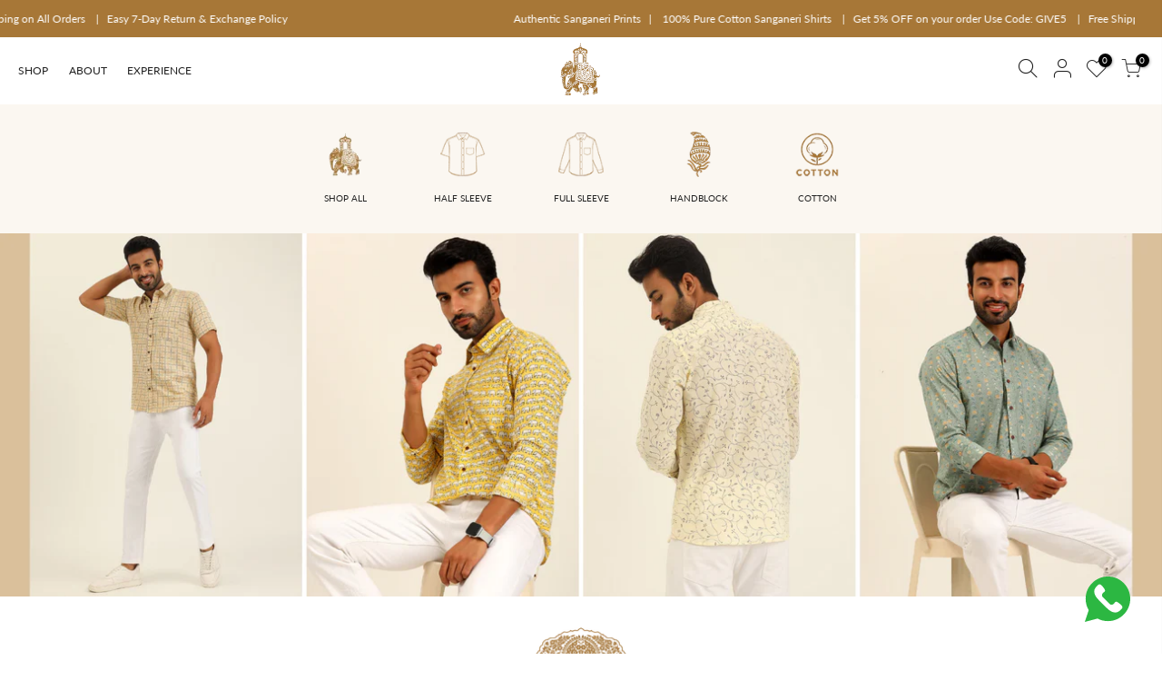

--- FILE ---
content_type: text/html; charset=utf-8
request_url: https://sanganeriprintedshirts.com/
body_size: 38280
content:
<!doctype html>
<html class="no-js" lang="en">
<head>
  <!-- Google Tag Manager -->
<script>(function(w,d,s,l,i){w[l]=w[l]||[];w[l].push({'gtm.start':
new Date().getTime(),event:'gtm.js'});var f=d.getElementsByTagName(s)[0],
j=d.createElement(s),dl=l!='dataLayer'?'&l='+l:'';j.async=true;j.src=
'https://www.googletagmanager.com/gtm.js?id='+i+dl;f.parentNode.insertBefore(j,f);
})(window,document,'script','dataLayer','GTM-NDJQ4HP');</script>
<!-- End Google Tag Manager -->
  <meta name="google-site-verification" content="26I-rKLRRHshHg0u-Tue6_dKDfUJZw4h5hLWvTQMFik" />
  <meta name="facebook-domain-verification" content="2nxjou3p0gqqpxdr7nfb8vgm38t02h" />
  <meta charset="utf-8">
  <meta name="viewport" content="width=device-width, initial-scale=1, shrink-to-fit=no, user-scalable=no">
  <meta name="theme-color" content="#a77737">
  <meta name="format-detection" content="telephone=no">
  <link rel="canonical" href="https://sanganeriprintedshirts.com/"><link rel="prefetch" as="document" href="https://sanganeriprintedshirts.com">
  <link rel="dns-prefetch" href="https://cdn.shopify.com" crossorigin>
  <link rel="dns-prefetch" href="https://fonts.shopifycdn.com" crossorigin>
  <link rel="dns-prefetch" href="https://fonts.googleapis.com" crossorigin>
  <link rel="preconnect" href="https://cdn.shopify.com" crossorigin>
  <link rel="preconnect" href="https://fonts.shopify.com" crossorigin>
  <link rel="preconnect" href="https://fonts.googleapis.com" crossorigin>
  <link rel="preconnect" href="https://monorail-edge.shopifysvc.com">
  <link rel="preload" as="style" href="//sanganeriprintedshirts.com/cdn/shop/t/5/assets/pre_theme.min.css?v=68164719075418837191690621855">
  <link rel="preload" as="style" href="//sanganeriprintedshirts.com/cdn/shop/t/5/assets/theme.css?enable_css_minification=1&v=166582577110483521831764776947"><title>Somnath Enterprises</title><link rel="shortcut icon" type="image/png" href="//sanganeriprintedshirts.com/cdn/shop/files/WhatsApp_Image_2023-07-29_at_5.01.30_PM-removebg-preview_32x.png?v=1690631788"><link rel="apple-touch-icon-precomposed" type="image/png" sizes="152x152" href="//sanganeriprintedshirts.com/cdn/shop/files/WhatsApp_Image_2023-07-29_at_5.01.30_PM-removebg-preview_152x.png?v=1690631788"><!-- social-meta-tags.liquid --><meta name="keywords" content="Kalles shopify, Fastest, Ajax Shop, Minimal, Lazyload"/><meta name="author" content="The4"><meta property="og:site_name" content="Somnath Enterprises">
<meta property="og:url" content="https://sanganeriprintedshirts.com/">
<meta property="og:title" content="Somnath Enterprises">
<meta property="og:type" content="website">
<meta property="og:description" content="Somnath Enterprises"><meta property="og:image" content="http://sanganeriprintedshirts.com/cdn/shop/files/WhatsApp_Image_2023-07-29_at_5.01.30_PM-removebg-preview-removebg-preview_1200x1200.png?v=1690716045"><meta property="og:image:secure_url" content="https://sanganeriprintedshirts.com/cdn/shop/files/WhatsApp_Image_2023-07-29_at_5.01.30_PM-removebg-preview-removebg-preview_1200x1200.png?v=1690716045"><meta name="twitter:site" content="@https://x.com/sanganeriSPS"><meta name="twitter:card" content="summary_large_image">
<meta name="twitter:title" content="Somnath Enterprises">
<meta name="twitter:description" content="Somnath Enterprises">
<script>
var T4stt_str = { 
  "PleaseChoosePrOptions":"Please select some product options before adding this product to your cart.", 
  "will_not_ship":"Will not ship until \u003cspan class=\"jsnt\"\u003e{{date}}\u003c\/span\u003e",
  "will_stock_after":"Will be in stock after \u003cspan class=\"jsnt\"\u003e{{date}}\u003c\/span\u003e",
  "added_to_cart": "Product was successfully added to your cart.",
  "view_cart": "View cart",
  "continue_shopping": "Continue Shopping",
  "save_js":"-[sale]%","bannerCountdown":"%D days %H:%M:%S",
  "prItemCountdown":"%D Days %H:%M:%S",
  "countdown_days":"days",
  "countdown_hours":"hr",
  "countdown_mins":"min",
  "countdown_sec":"sc",
  "multiple_rates": "We found [number_of_rates] shipping rates available for [address], starting at [rate].",
  "one_rate": "We found one shipping rate available for [address].",
  "no_rates": "Sorry, we do not ship to this destination.",
  "rate_value": "[rate_title] at [rate]",
  "agree_checkout": "You must agree with the terms and conditions of sales to check out.",
  "added_text_cp":"Compare products"
};
</script><link href="//sanganeriprintedshirts.com/cdn/shop/t/5/assets/pre_theme.min.css?v=68164719075418837191690621855" rel="stylesheet" type="text/css" media="all" /><link rel="preload" as="script" href="//sanganeriprintedshirts.com/cdn/shop/t/5/assets/lazysizes.min.js?v=161060838712171474501690621854">
<link rel="preload" as="script" href="//sanganeriprintedshirts.com/cdn/shop/t/5/assets/nt_vendor.min.js?v=63039283586479772611690621855">
<script>document.documentElement.className = document.documentElement.className.replace('no-js', 'yes-js');const t_name = "index",designMode = false,t_cartCount = 0,ThemeNameT4='kalles',ThemeNameT42='ThemeIdT4Kalles',themeIDt4 = 155274412322,ck_hostname = 'kalles-niche-none',ThemeIdT4 = null,SopEmlT4="sanganeriprintedshirts@gmail.com",ThemePuT4 = '#purchase_codet4j',t_shop_currency = "INR", t_moneyFormat = "Rs. {{amount}}", t_cart_url = "\/cart",t_cartadd_url = "\/cart\/add",t_cartchange_url = "\/cart\/change", pr_re_url = "\/recommendations\/products"; try {var T4AgentNT = (navigator.userAgent.indexOf('Chrome-Lighthouse') == -1)}catch(err){var T4AgentNT = true} function onloadt4relcss(_this) {_this.onload=null;if(T4AgentNT){_this.rel='stylesheet'}} if (performance.navigation.type === 2) {location.reload(true);}</script>
<link rel="preload" href="//sanganeriprintedshirts.com/cdn/shop/t/5/assets/style.min.css?v=46106388958343090321690621856" as="style" onload="onloadt4relcss(this)"><link href="//sanganeriprintedshirts.com/cdn/shop/t/5/assets/theme.css?enable_css_minification=1&amp;v=166582577110483521831764776947" rel="stylesheet" type="text/css" media="all" /><link id="sett_clt4" rel="preload" href="//sanganeriprintedshirts.com/cdn/shop/t/5/assets/sett_cl.css?enable_css_minification=1&v=123392124309832141641690621856" as="style" onload="onloadt4relcss(this)"><link rel="preload" href="//sanganeriprintedshirts.com/cdn/shop/t/5/assets/line-awesome.min.css?v=36930450349382045261690621855" as="style" onload="onloadt4relcss(this)">
<script id="js_lzt4" src="//sanganeriprintedshirts.com/cdn/shop/t/5/assets/lazysizes.min.js?v=161060838712171474501690621854" defer="defer"></script>
<script src="//sanganeriprintedshirts.com/cdn/shop/t/5/assets/nt_vendor.min.js?v=63039283586479772611690621855" defer="defer" id="js_ntt4"
  data-theme='//sanganeriprintedshirts.com/cdn/shop/t/5/assets/nt_theme.min.js?v=274969769301427841690621855'
  data-stt='//sanganeriprintedshirts.com/cdn/shop/t/5/assets/nt_settings.js?enable_js_minification=1&v=106540977279522731231703500642'
  data-cat='//sanganeriprintedshirts.com/cdn/shop/t/5/assets/cat.min.js?v=127587861294853681671690621853' 
  data-sw='//sanganeriprintedshirts.com/cdn/shop/t/5/assets/swatch.min.js?v=45585328045766690311690621857'
  data-prjs='//sanganeriprintedshirts.com/cdn/shop/t/5/assets/produc.min.js?v=66856717831304081821690621856' 
  data-mail='//sanganeriprintedshirts.com/cdn/shop/t/5/assets/platform_mail.min.js?v=120104920183136925081690621855'
  data-my='//sanganeriprintedshirts.com/cdn/shop/t/5/assets/my.js?v=111603181540343972631690621855' data-cusp='//sanganeriprintedshirts.com/cdn/shop/t/5/assets/my.js?v=111603181540343972631690621855' data-cur='//sanganeriprintedshirts.com/cdn/shop/t/5/assets/my.js?v=111603181540343972631690621855' data-mdl='//sanganeriprintedshirts.com/cdn/shop/t/5/assets/module.min.js?v=72712877271928395091690621855'
  data-map='//sanganeriprintedshirts.com/cdn/shop/t/5/assets/maplace.min.js?v=123640464312137447171690621855'
  data-time='//sanganeriprintedshirts.com/cdn/shop/t/5/assets/spacetime.min.js?v=1775'
  data-ins='//sanganeriprintedshirts.com/cdn/shop/t/5/assets/nt_instagram.min.js?v=132847357865388594491690621855'
  data-user='//sanganeriprintedshirts.com/cdn/shop/t/5/assets/interactable.min.js?v=102965680333318563161690621854'
  data-add='//s7.addthis.com/js/300/addthis_widget.js#pubid=ra-56efaa05a768bd19'
  data-klaviyo='//www.klaviyo.com/media/js/public/klaviyo_subscribe.js'
  data-font='iconKalles , fakalles , Pe-icon-7-stroke , Font Awesome 5 Free:n9'
  data-fm=''
  data-spcmn='//sanganeriprintedshirts.com/cdn/shopifycloud/storefront/assets/themes_support/shopify_common-5f594365.js'
  data-cust='//sanganeriprintedshirts.com/cdn/shop/t/5/assets/customerclnt.min.js?v=71352788738707286341690621853'
  data-cusjs='none'
  data-desadm='//sanganeriprintedshirts.com/cdn/shop/t/5/assets/des_adm.min.js?v=176073690257521946711690621853'
  data-otherryv='//sanganeriprintedshirts.com/cdn/shop/t/5/assets/reviewOther.js?enable_js_minification=1&v=72029929378534401331690621856'></script><script>window.performance && window.performance.mark && window.performance.mark('shopify.content_for_header.start');</script><meta id="shopify-digital-wallet" name="shopify-digital-wallet" content="/78824243490/digital_wallets/dialog">
<meta id="in-context-paypal-metadata" data-shop-id="78824243490" data-venmo-supported="false" data-environment="production" data-locale="en_US" data-paypal-v4="true" data-currency="INR">
<script async="async" src="/checkouts/internal/preloads.js?locale=en-IN"></script>
<script id="shopify-features" type="application/json">{"accessToken":"3604f598843056a687f3d326d744f502","betas":["rich-media-storefront-analytics"],"domain":"sanganeriprintedshirts.com","predictiveSearch":true,"shopId":78824243490,"locale":"en"}</script>
<script>var Shopify = Shopify || {};
Shopify.shop = "sanganeriprintedshirts.myshopify.com";
Shopify.locale = "en";
Shopify.currency = {"active":"INR","rate":"1.0"};
Shopify.country = "IN";
Shopify.theme = {"name":"Theme export  quickstart-e418380b-myshopify-com...","id":155274412322,"schema_name":"Kalles","schema_version":"2.5.0","theme_store_id":null,"role":"main"};
Shopify.theme.handle = "null";
Shopify.theme.style = {"id":null,"handle":null};
Shopify.cdnHost = "sanganeriprintedshirts.com/cdn";
Shopify.routes = Shopify.routes || {};
Shopify.routes.root = "/";</script>
<script type="module">!function(o){(o.Shopify=o.Shopify||{}).modules=!0}(window);</script>
<script>!function(o){function n(){var o=[];function n(){o.push(Array.prototype.slice.apply(arguments))}return n.q=o,n}var t=o.Shopify=o.Shopify||{};t.loadFeatures=n(),t.autoloadFeatures=n()}(window);</script>
<script id="shop-js-analytics" type="application/json">{"pageType":"index"}</script>
<script defer="defer" async type="module" src="//sanganeriprintedshirts.com/cdn/shopifycloud/shop-js/modules/v2/client.init-shop-cart-sync_C5BV16lS.en.esm.js"></script>
<script defer="defer" async type="module" src="//sanganeriprintedshirts.com/cdn/shopifycloud/shop-js/modules/v2/chunk.common_CygWptCX.esm.js"></script>
<script type="module">
  await import("//sanganeriprintedshirts.com/cdn/shopifycloud/shop-js/modules/v2/client.init-shop-cart-sync_C5BV16lS.en.esm.js");
await import("//sanganeriprintedshirts.com/cdn/shopifycloud/shop-js/modules/v2/chunk.common_CygWptCX.esm.js");

  window.Shopify.SignInWithShop?.initShopCartSync?.({"fedCMEnabled":true,"windoidEnabled":true});

</script>
<script>(function() {
  var isLoaded = false;
  function asyncLoad() {
    if (isLoaded) return;
    isLoaded = true;
    var urls = ["https:\/\/cdn.shopify.com\/s\/files\/1\/0033\/3538\/9233\/files\/pushdaddy_a3.js?shop=sanganeriprintedshirts.myshopify.com","https:\/\/phpstack-726245-2422107.cloudwaysapps.com\/wrap.js?shop=sanganeriprintedshirts.myshopify.com","https:\/\/cdn.nfcube.com\/instafeed-f395bb5f822e2392d1ce12f3d85bc53c.js?shop=sanganeriprintedshirts.myshopify.com","https:\/\/cdn.shopify.com\/s\/files\/1\/0033\/3538\/9233\/files\/pushdaddy_a7_livechat1_new2.js?v=1707659950\u0026shop=sanganeriprintedshirts.myshopify.com","https:\/\/returns.saara.io\/static\/prod-custom-checkout-v2.js?shop=sanganeriprintedshirts.myshopify.com","https:\/\/www.hillteck.com\/order_verification\/cod_cron\/shopify_one_page_checkout_widget.min.js?shop=sanganeriprintedshirts.myshopify.com"];
    for (var i = 0; i < urls.length; i++) {
      var s = document.createElement('script');
      s.type = 'text/javascript';
      s.async = true;
      s.src = urls[i];
      var x = document.getElementsByTagName('script')[0];
      x.parentNode.insertBefore(s, x);
    }
  };
  if(window.attachEvent) {
    window.attachEvent('onload', asyncLoad);
  } else {
    window.addEventListener('load', asyncLoad, false);
  }
})();</script>
<script id="__st">var __st={"a":78824243490,"offset":-18000,"reqid":"b1b71b47-b1ec-487f-ab1a-1b05ca18ea60-1768824693","pageurl":"sanganeriprintedshirts.com\/","u":"1d35e33e735c","p":"home"};</script>
<script>window.ShopifyPaypalV4VisibilityTracking = true;</script>
<script id="captcha-bootstrap">!function(){'use strict';const t='contact',e='account',n='new_comment',o=[[t,t],['blogs',n],['comments',n],[t,'customer']],c=[[e,'customer_login'],[e,'guest_login'],[e,'recover_customer_password'],[e,'create_customer']],r=t=>t.map((([t,e])=>`form[action*='/${t}']:not([data-nocaptcha='true']) input[name='form_type'][value='${e}']`)).join(','),a=t=>()=>t?[...document.querySelectorAll(t)].map((t=>t.form)):[];function s(){const t=[...o],e=r(t);return a(e)}const i='password',u='form_key',d=['recaptcha-v3-token','g-recaptcha-response','h-captcha-response',i],f=()=>{try{return window.sessionStorage}catch{return}},m='__shopify_v',_=t=>t.elements[u];function p(t,e,n=!1){try{const o=window.sessionStorage,c=JSON.parse(o.getItem(e)),{data:r}=function(t){const{data:e,action:n}=t;return t[m]||n?{data:e,action:n}:{data:t,action:n}}(c);for(const[e,n]of Object.entries(r))t.elements[e]&&(t.elements[e].value=n);n&&o.removeItem(e)}catch(o){console.error('form repopulation failed',{error:o})}}const l='form_type',E='cptcha';function T(t){t.dataset[E]=!0}const w=window,h=w.document,L='Shopify',v='ce_forms',y='captcha';let A=!1;((t,e)=>{const n=(g='f06e6c50-85a8-45c8-87d0-21a2b65856fe',I='https://cdn.shopify.com/shopifycloud/storefront-forms-hcaptcha/ce_storefront_forms_captcha_hcaptcha.v1.5.2.iife.js',D={infoText:'Protected by hCaptcha',privacyText:'Privacy',termsText:'Terms'},(t,e,n)=>{const o=w[L][v],c=o.bindForm;if(c)return c(t,g,e,D).then(n);var r;o.q.push([[t,g,e,D],n]),r=I,A||(h.body.append(Object.assign(h.createElement('script'),{id:'captcha-provider',async:!0,src:r})),A=!0)});var g,I,D;w[L]=w[L]||{},w[L][v]=w[L][v]||{},w[L][v].q=[],w[L][y]=w[L][y]||{},w[L][y].protect=function(t,e){n(t,void 0,e),T(t)},Object.freeze(w[L][y]),function(t,e,n,w,h,L){const[v,y,A,g]=function(t,e,n){const i=e?o:[],u=t?c:[],d=[...i,...u],f=r(d),m=r(i),_=r(d.filter((([t,e])=>n.includes(e))));return[a(f),a(m),a(_),s()]}(w,h,L),I=t=>{const e=t.target;return e instanceof HTMLFormElement?e:e&&e.form},D=t=>v().includes(t);t.addEventListener('submit',(t=>{const e=I(t);if(!e)return;const n=D(e)&&!e.dataset.hcaptchaBound&&!e.dataset.recaptchaBound,o=_(e),c=g().includes(e)&&(!o||!o.value);(n||c)&&t.preventDefault(),c&&!n&&(function(t){try{if(!f())return;!function(t){const e=f();if(!e)return;const n=_(t);if(!n)return;const o=n.value;o&&e.removeItem(o)}(t);const e=Array.from(Array(32),(()=>Math.random().toString(36)[2])).join('');!function(t,e){_(t)||t.append(Object.assign(document.createElement('input'),{type:'hidden',name:u})),t.elements[u].value=e}(t,e),function(t,e){const n=f();if(!n)return;const o=[...t.querySelectorAll(`input[type='${i}']`)].map((({name:t})=>t)),c=[...d,...o],r={};for(const[a,s]of new FormData(t).entries())c.includes(a)||(r[a]=s);n.setItem(e,JSON.stringify({[m]:1,action:t.action,data:r}))}(t,e)}catch(e){console.error('failed to persist form',e)}}(e),e.submit())}));const S=(t,e)=>{t&&!t.dataset[E]&&(n(t,e.some((e=>e===t))),T(t))};for(const o of['focusin','change'])t.addEventListener(o,(t=>{const e=I(t);D(e)&&S(e,y())}));const B=e.get('form_key'),M=e.get(l),P=B&&M;t.addEventListener('DOMContentLoaded',(()=>{const t=y();if(P)for(const e of t)e.elements[l].value===M&&p(e,B);[...new Set([...A(),...v().filter((t=>'true'===t.dataset.shopifyCaptcha))])].forEach((e=>S(e,t)))}))}(h,new URLSearchParams(w.location.search),n,t,e,['guest_login'])})(!0,!0)}();</script>
<script integrity="sha256-4kQ18oKyAcykRKYeNunJcIwy7WH5gtpwJnB7kiuLZ1E=" data-source-attribution="shopify.loadfeatures" defer="defer" src="//sanganeriprintedshirts.com/cdn/shopifycloud/storefront/assets/storefront/load_feature-a0a9edcb.js" crossorigin="anonymous"></script>
<script data-source-attribution="shopify.dynamic_checkout.dynamic.init">var Shopify=Shopify||{};Shopify.PaymentButton=Shopify.PaymentButton||{isStorefrontPortableWallets:!0,init:function(){window.Shopify.PaymentButton.init=function(){};var t=document.createElement("script");t.src="https://sanganeriprintedshirts.com/cdn/shopifycloud/portable-wallets/latest/portable-wallets.en.js",t.type="module",document.head.appendChild(t)}};
</script>
<script data-source-attribution="shopify.dynamic_checkout.buyer_consent">
  function portableWalletsHideBuyerConsent(e){var t=document.getElementById("shopify-buyer-consent"),n=document.getElementById("shopify-subscription-policy-button");t&&n&&(t.classList.add("hidden"),t.setAttribute("aria-hidden","true"),n.removeEventListener("click",e))}function portableWalletsShowBuyerConsent(e){var t=document.getElementById("shopify-buyer-consent"),n=document.getElementById("shopify-subscription-policy-button");t&&n&&(t.classList.remove("hidden"),t.removeAttribute("aria-hidden"),n.addEventListener("click",e))}window.Shopify?.PaymentButton&&(window.Shopify.PaymentButton.hideBuyerConsent=portableWalletsHideBuyerConsent,window.Shopify.PaymentButton.showBuyerConsent=portableWalletsShowBuyerConsent);
</script>
<script data-source-attribution="shopify.dynamic_checkout.cart.bootstrap">document.addEventListener("DOMContentLoaded",(function(){function t(){return document.querySelector("shopify-accelerated-checkout-cart, shopify-accelerated-checkout")}if(t())Shopify.PaymentButton.init();else{new MutationObserver((function(e,n){t()&&(Shopify.PaymentButton.init(),n.disconnect())})).observe(document.body,{childList:!0,subtree:!0})}}));
</script>

<script>window.performance && window.performance.mark && window.performance.mark('shopify.content_for_header.end');</script>
  <script src="https://shop.fxcommerce.net/init.js"></script>

  <script type="text/javascript">
    (function(c,l,a,r,i,t,y){
        c[a]=c[a]||function(){(c[a].q=c[a].q||[]).push(arguments)};
        t=l.createElement(r);t.async=1;t.src="https://www.clarity.ms/tag/"+i;
        y=l.getElementsByTagName(r)[0];y.parentNode.insertBefore(t,y);
    })(window, document, "clarity", "script", "mk22lyjro4");
</script>
  
<!-- BEGIN app block: shopify://apps/linkedoption/blocks/app-embed/564f3d71-fe5e-48d7-a0de-284b76666f1e --><!-- BEGIN app snippet: config --><script>
  window.kingLinkedOptionConfig = window.kingLinkedOptionConfig || {};
  kingLinkedOptionConfig.version = "v1";
  kingLinkedOptionConfig.enabled = true;
  kingLinkedOptionConfig.featuredProductEnabled = false;
  kingLinkedOptionConfig.shop = "sanganeriprintedshirts.myshopify.com";
  kingLinkedOptionConfig.country = "IN";
  kingLinkedOptionConfig.language = "en";
  kingLinkedOptionConfig.currency = "INR";
  kingLinkedOptionConfig.shopDomain = "sanganeriprintedshirts.com";
  kingLinkedOptionConfig.pageType = "index";
  kingLinkedOptionConfig.moneyFormat = "Rs. {{amount}}";
  kingLinkedOptionConfig.moneyFormatWithCurrency = "Rs. {{amount}}";
  kingLinkedOptionConfig.prefix = "";
  kingLinkedOptionConfig.namespace = "app--20802568193--king-linked-options";
  kingLinkedOptionConfig.hide = true;
  kingLinkedOptionConfig.remove = false;
  kingLinkedOptionConfig.storefrontAccessToken = "008d0e48de7b8cd77c54a028ab4e5388";
  kingLinkedOptionConfig.cartAttributeEnabled = false;
  kingLinkedOptionConfig.cartAttributeSelector = "";
  kingLinkedOptionConfig.hideDuplicateOption = false;
  kingLinkedOptionConfig.hideDuplicate = false;
  kingLinkedOptionConfig.subcategoryInCardMode = "FULL_OPTION";
  kingLinkedOptionConfig.enableSeamlessOptionSwitching = false;
  kingLinkedOptionConfig.seamlessSectionIds = [];
  kingLinkedOptionConfig.themeConfigV2 = {"liveThemeId":"155274412322","themes":[{"themeIds":["155274412322","164863476002"],"themeStoreId":"0","themeName":"Kalles","product":{"points":[],"variant":{"id":"","option":{"id":"","name":{"id":"legend","type":"text"}}},"exclude":"","hide":""},"productCard":{"item":{"card":"","link":"","price":"","title":"","image_1":"","image_2":"","image_1_type":"","image_2_type":"","compareAtPrice":""},"points":[],"quickAddForm":{"product":{"id":"","type":"value"},"variant":{"id":"","type":"value"}},"exclude":"","hide":""},"quickView":{"points":[],"trigger":"","variant":"","container":"","productId":{"id":"","type":""}}},{"themeIds":["153364857122"],"themeStoreId":"0","themeName":"","product":{"points":[],"variant":{"id":"","option":{"id":"","name":{"id":"legend","type":"text"}}},"exclude":"","hide":""},"productCard":{"item":{"card":"","link":"","price":"","title":"","image_1":"","image_2":"","image_1_type":"","image_2_type":"","compareAtPrice":""},"points":[],"quickAddForm":{"product":{"id":"","type":"value"},"variant":{"id":"","type":"value"}},"exclude":"","hide":""},"quickView":{"points":[],"trigger":"","variant":"","container":"","productId":{"id":"","type":""}}},{"themeIds":["184090132770"],"themeStoreId":"0","themeName":"","product":{"points":[],"variant":{"id":"","option":{"id":"","name":{"id":"legend","type":"text"}}},"exclude":"","hide":""},"productCard":{"item":{"card":"","link":"","price":"","title":"","image_1":"","image_2":"","image_1_type":"","image_2_type":"","compareAtPrice":""},"points":[],"quickAddForm":{"product":{"id":"","type":"value"},"variant":{"id":"","type":"value"}},"exclude":"","hide":""},"quickView":{"points":[],"trigger":"","variant":"","container":"","productId":{"id":"","type":""},"getVariantEl":""}},{"themeIds":["184090132770"],"themeStoreId":"0","themeName":"","product":{"points":[],"variant":{"id":"","option":{"id":"","name":{"id":"legend","type":"text"}}},"exclude":"","hide":""},"productCard":{"item":{"card":"","link":"","price":"","title":"","image_1":"","image_2":"","image_1_type":"","image_2_type":"","compareAtPrice":""},"points":[],"quickAddForm":{"product":{"id":"","type":"value"},"variant":{"id":"","type":"value"}},"exclude":"","hide":""},"quickView":{"points":[],"trigger":"","variant":"","container":"","productId":{"id":"","type":""},"getVariantEl":""}}]};
  kingLinkedOptionConfig.product = {
    id: 0,
    active: true,
    groupType: "",
    autoScroll: false,
    anchor: "",
    options: null,
    trans: {}
  };
  kingLinkedOptionConfig.productCard = {
    enabled: false,
    multiOptionEnabled: false,
    hideOptions: "",
    applyPages: [],
    customize: {"align":"LEFT","customCss":"","marginTop":10,"imageAlign":"CENTER","buttonLimit":5,"buttonStyle":"SQUARE","dropdownIcon":1,"marginBottom":0,"buttonPadding":4,"twoColorStyle":"bottom right","colorSwatchSize":24,"dropdownPadding":6,"imageSwatchSize":24,"colorSwatchLimit":5,"colorSwatchStyle":"ROUND","imageSwatchLimit":5,"imageSwatchStyle":"ROUND","buttonBorderWidth":1,"buttonColorActive":"#fff","buttonColorNormal":"#fff","dropdownTextColor":"#5f6772","colorSwatchPadding":2,"imageSwatchPadding":2,"dropdownBorderColor":"#5f6772","dropdownBorderWidth":1,"buttonTextColorActive":"#000","buttonTextColorNormal":"#000","buttonUnavailableStyle":"CROSS","colorSwatchBorderWidth":1,"imageSwatchBorderWidth":1,"buttonBorderColorActive":"#4f5354","buttonBorderColorNormal":"#babfc3","dropdownBackgroundColor":"#ffffff","dropdownUnavailableStyle":"NONE","buttonHideUnmatchedVariant":false,"colorSwatchUnavailableStyle":"CROSS","imageSwatchUnavailableStyle":"CROSS","colorSwatchBorderColorActive":"#5f6772","colorSwatchBorderColorNormal":"transparent","dropdownHideUnmatchedVariant":false,"imageSwatchBorderColorActive":"#5f6772","imageSwatchBorderColorNormal":"#d4d4d4","colorSwatchHideUnmatchedVariant":false,"imageSwatchHideUnmatchedVariant":false},
    clickBehavior: "REDIRECT",
  };
  kingLinkedOptionConfig.appTranslations = {};
</script>
<!-- END app snippet -->
<style
  id="king-linked-options-custom-css"
>
  {}
  {}
</style>
<!-- BEGIN app snippet: template -->
  

<!-- END app snippet -->










<!-- END app block --><!-- BEGIN app block: shopify://apps/judge-me-reviews/blocks/judgeme_core/61ccd3b1-a9f2-4160-9fe9-4fec8413e5d8 --><!-- Start of Judge.me Core -->






<link rel="dns-prefetch" href="https://cdnwidget.judge.me">
<link rel="dns-prefetch" href="https://cdn.judge.me">
<link rel="dns-prefetch" href="https://cdn1.judge.me">
<link rel="dns-prefetch" href="https://api.judge.me">

<script data-cfasync='false' class='jdgm-settings-script'>window.jdgmSettings={"pagination":5,"disable_web_reviews":false,"badge_no_review_text":"No reviews","badge_n_reviews_text":"{{ n }} review/reviews","badge_star_color":"#d08724","hide_badge_preview_if_no_reviews":true,"badge_hide_text":false,"enforce_center_preview_badge":false,"widget_title":"Customer Reviews","widget_open_form_text":"Write a review","widget_close_form_text":"Cancel review","widget_refresh_page_text":"Refresh page","widget_summary_text":"Based on {{ number_of_reviews }} review/reviews","widget_no_review_text":"Be the first to write a review","widget_name_field_text":"Display name","widget_verified_name_field_text":"Verified Name (public)","widget_name_placeholder_text":"Display name","widget_required_field_error_text":"This field is required.","widget_email_field_text":"Email address","widget_verified_email_field_text":"Verified Email (private, can not be edited)","widget_email_placeholder_text":"Your email address","widget_email_field_error_text":"Please enter a valid email address.","widget_rating_field_text":"Rating","widget_review_title_field_text":"Review Title","widget_review_title_placeholder_text":"Give your review a title","widget_review_body_field_text":"Review content","widget_review_body_placeholder_text":"Start writing here...","widget_pictures_field_text":"Picture/Video (optional)","widget_submit_review_text":"Submit Review","widget_submit_verified_review_text":"Submit Verified Review","widget_submit_success_msg_with_auto_publish":"Thank you! Please refresh the page in a few moments to see your review. You can remove or edit your review by logging into \u003ca href='https://judge.me/login' target='_blank' rel='nofollow noopener'\u003eJudge.me\u003c/a\u003e","widget_submit_success_msg_no_auto_publish":"Thank you! Your review will be published as soon as it is approved by the shop admin. You can remove or edit your review by logging into \u003ca href='https://judge.me/login' target='_blank' rel='nofollow noopener'\u003eJudge.me\u003c/a\u003e","widget_show_default_reviews_out_of_total_text":"Showing {{ n_reviews_shown }} out of {{ n_reviews }} reviews.","widget_show_all_link_text":"Show all","widget_show_less_link_text":"Show less","widget_author_said_text":"{{ reviewer_name }} said:","widget_days_text":"{{ n }} days ago","widget_weeks_text":"{{ n }} week/weeks ago","widget_months_text":"{{ n }} month/months ago","widget_years_text":"{{ n }} year/years ago","widget_yesterday_text":"Yesterday","widget_today_text":"Today","widget_replied_text":"\u003e\u003e {{ shop_name }} replied:","widget_read_more_text":"Read more","widget_reviewer_name_as_initial":"","widget_rating_filter_color":"#fbcd0a","widget_rating_filter_see_all_text":"See all reviews","widget_sorting_most_recent_text":"Most Recent","widget_sorting_highest_rating_text":"Highest Rating","widget_sorting_lowest_rating_text":"Lowest Rating","widget_sorting_with_pictures_text":"Only Pictures","widget_sorting_most_helpful_text":"Most Helpful","widget_open_question_form_text":"Ask a question","widget_reviews_subtab_text":"Reviews","widget_questions_subtab_text":"Questions","widget_question_label_text":"Question","widget_answer_label_text":"Answer","widget_question_placeholder_text":"Write your question here","widget_submit_question_text":"Submit Question","widget_question_submit_success_text":"Thank you for your question! We will notify you once it gets answered.","widget_star_color":"#d08724","verified_badge_text":"Verified","verified_badge_bg_color":"","verified_badge_text_color":"","verified_badge_placement":"left-of-reviewer-name","widget_review_max_height":"","widget_hide_border":false,"widget_social_share":false,"widget_thumb":false,"widget_review_location_show":false,"widget_location_format":"","all_reviews_include_out_of_store_products":true,"all_reviews_out_of_store_text":"(out of store)","all_reviews_pagination":100,"all_reviews_product_name_prefix_text":"about","enable_review_pictures":true,"enable_question_anwser":false,"widget_theme":"default","review_date_format":"mm/dd/yyyy","default_sort_method":"most-recent","widget_product_reviews_subtab_text":"Product Reviews","widget_shop_reviews_subtab_text":"Shop Reviews","widget_other_products_reviews_text":"Reviews for other products","widget_store_reviews_subtab_text":"Store reviews","widget_no_store_reviews_text":"This store hasn't received any reviews yet","widget_web_restriction_product_reviews_text":"This product hasn't received any reviews yet","widget_no_items_text":"No items found","widget_show_more_text":"Show more","widget_write_a_store_review_text":"Write a Store Review","widget_other_languages_heading":"Reviews in Other Languages","widget_translate_review_text":"Translate review to {{ language }}","widget_translating_review_text":"Translating...","widget_show_original_translation_text":"Show original ({{ language }})","widget_translate_review_failed_text":"Review couldn't be translated.","widget_translate_review_retry_text":"Retry","widget_translate_review_try_again_later_text":"Try again later","show_product_url_for_grouped_product":false,"widget_sorting_pictures_first_text":"Pictures First","show_pictures_on_all_rev_page_mobile":false,"show_pictures_on_all_rev_page_desktop":false,"floating_tab_hide_mobile_install_preference":false,"floating_tab_button_name":"★ Reviews","floating_tab_title":"Let customers speak for us","floating_tab_button_color":"","floating_tab_button_background_color":"","floating_tab_url":"","floating_tab_url_enabled":false,"floating_tab_tab_style":"text","all_reviews_text_badge_text":"Customers rate us {{ shop.metafields.judgeme.all_reviews_rating | round: 1 }}/5 based on {{ shop.metafields.judgeme.all_reviews_count }} reviews.","all_reviews_text_badge_text_branded_style":"{{ shop.metafields.judgeme.all_reviews_rating | round: 1 }} out of 5 stars based on {{ shop.metafields.judgeme.all_reviews_count }} reviews","is_all_reviews_text_badge_a_link":false,"show_stars_for_all_reviews_text_badge":false,"all_reviews_text_badge_url":"","all_reviews_text_style":"branded","all_reviews_text_color_style":"judgeme_brand_color","all_reviews_text_color":"#108474","all_reviews_text_show_jm_brand":true,"featured_carousel_show_header":true,"featured_carousel_title":"Let customers speak for us","testimonials_carousel_title":"Customers are saying","videos_carousel_title":"Real customer stories","cards_carousel_title":"Customers are saying","featured_carousel_count_text":"from {{ n }} reviews","featured_carousel_add_link_to_all_reviews_page":false,"featured_carousel_url":"","featured_carousel_show_images":true,"featured_carousel_autoslide_interval":5,"featured_carousel_arrows_on_the_sides":false,"featured_carousel_height":250,"featured_carousel_width":80,"featured_carousel_image_size":0,"featured_carousel_image_height":250,"featured_carousel_arrow_color":"#eeeeee","verified_count_badge_style":"branded","verified_count_badge_orientation":"horizontal","verified_count_badge_color_style":"judgeme_brand_color","verified_count_badge_color":"#108474","is_verified_count_badge_a_link":false,"verified_count_badge_url":"","verified_count_badge_show_jm_brand":true,"widget_rating_preset_default":5,"widget_first_sub_tab":"product-reviews","widget_show_histogram":true,"widget_histogram_use_custom_color":false,"widget_pagination_use_custom_color":false,"widget_star_use_custom_color":true,"widget_verified_badge_use_custom_color":false,"widget_write_review_use_custom_color":false,"picture_reminder_submit_button":"Upload Pictures","enable_review_videos":false,"mute_video_by_default":false,"widget_sorting_videos_first_text":"Videos First","widget_review_pending_text":"Pending","featured_carousel_items_for_large_screen":3,"social_share_options_order":"Facebook,Twitter","remove_microdata_snippet":false,"disable_json_ld":false,"enable_json_ld_products":false,"preview_badge_show_question_text":false,"preview_badge_no_question_text":"No questions","preview_badge_n_question_text":"{{ number_of_questions }} question/questions","qa_badge_show_icon":false,"qa_badge_position":"same-row","remove_judgeme_branding":false,"widget_add_search_bar":false,"widget_search_bar_placeholder":"Search","widget_sorting_verified_only_text":"Verified only","featured_carousel_theme":"default","featured_carousel_show_rating":true,"featured_carousel_show_title":true,"featured_carousel_show_body":true,"featured_carousel_show_date":false,"featured_carousel_show_reviewer":true,"featured_carousel_show_product":false,"featured_carousel_header_background_color":"#108474","featured_carousel_header_text_color":"#ffffff","featured_carousel_name_product_separator":"reviewed","featured_carousel_full_star_background":"#108474","featured_carousel_empty_star_background":"#dadada","featured_carousel_vertical_theme_background":"#f9fafb","featured_carousel_verified_badge_enable":true,"featured_carousel_verified_badge_color":"#108474","featured_carousel_border_style":"round","featured_carousel_review_line_length_limit":3,"featured_carousel_more_reviews_button_text":"Read more reviews","featured_carousel_view_product_button_text":"View product","all_reviews_page_load_reviews_on":"scroll","all_reviews_page_load_more_text":"Load More Reviews","disable_fb_tab_reviews":false,"enable_ajax_cdn_cache":false,"widget_advanced_speed_features":5,"widget_public_name_text":"displayed publicly like","default_reviewer_name":"John Smith","default_reviewer_name_has_non_latin":true,"widget_reviewer_anonymous":"Anonymous","medals_widget_title":"Judge.me Review Medals","medals_widget_background_color":"#f9fafb","medals_widget_position":"footer_all_pages","medals_widget_border_color":"#f9fafb","medals_widget_verified_text_position":"left","medals_widget_use_monochromatic_version":false,"medals_widget_elements_color":"#108474","show_reviewer_avatar":true,"widget_invalid_yt_video_url_error_text":"Not a YouTube video URL","widget_max_length_field_error_text":"Please enter no more than {0} characters.","widget_show_country_flag":false,"widget_show_collected_via_shop_app":true,"widget_verified_by_shop_badge_style":"light","widget_verified_by_shop_text":"Verified by Shop","widget_show_photo_gallery":false,"widget_load_with_code_splitting":true,"widget_ugc_install_preference":false,"widget_ugc_title":"Made by us, Shared by you","widget_ugc_subtitle":"Tag us to see your picture featured in our page","widget_ugc_arrows_color":"#ffffff","widget_ugc_primary_button_text":"Buy Now","widget_ugc_primary_button_background_color":"#108474","widget_ugc_primary_button_text_color":"#ffffff","widget_ugc_primary_button_border_width":"0","widget_ugc_primary_button_border_style":"none","widget_ugc_primary_button_border_color":"#108474","widget_ugc_primary_button_border_radius":"25","widget_ugc_secondary_button_text":"Load More","widget_ugc_secondary_button_background_color":"#ffffff","widget_ugc_secondary_button_text_color":"#108474","widget_ugc_secondary_button_border_width":"2","widget_ugc_secondary_button_border_style":"solid","widget_ugc_secondary_button_border_color":"#108474","widget_ugc_secondary_button_border_radius":"25","widget_ugc_reviews_button_text":"View Reviews","widget_ugc_reviews_button_background_color":"#ffffff","widget_ugc_reviews_button_text_color":"#108474","widget_ugc_reviews_button_border_width":"2","widget_ugc_reviews_button_border_style":"solid","widget_ugc_reviews_button_border_color":"#108474","widget_ugc_reviews_button_border_radius":"25","widget_ugc_reviews_button_link_to":"judgeme-reviews-page","widget_ugc_show_post_date":true,"widget_ugc_max_width":"800","widget_rating_metafield_value_type":true,"widget_primary_color":"#a77737","widget_enable_secondary_color":false,"widget_secondary_color":"#edf5f5","widget_summary_average_rating_text":"{{ average_rating }} out of 5","widget_media_grid_title":"Customer photos \u0026 videos","widget_media_grid_see_more_text":"See more","widget_round_style":false,"widget_show_product_medals":false,"widget_verified_by_judgeme_text":"Verified by Judge.me","widget_show_store_medals":true,"widget_verified_by_judgeme_text_in_store_medals":"Verified by Judge.me","widget_media_field_exceed_quantity_message":"Sorry, we can only accept {{ max_media }} for one review.","widget_media_field_exceed_limit_message":"{{ file_name }} is too large, please select a {{ media_type }} less than {{ size_limit }}MB.","widget_review_submitted_text":"Review Submitted!","widget_question_submitted_text":"Question Submitted!","widget_close_form_text_question":"Cancel","widget_write_your_answer_here_text":"Write your answer here","widget_enabled_branded_link":true,"widget_show_collected_by_judgeme":true,"widget_reviewer_name_color":"","widget_write_review_text_color":"","widget_write_review_bg_color":"","widget_collected_by_judgeme_text":"collected by Judge.me","widget_pagination_type":"standard","widget_load_more_text":"Load More","widget_load_more_color":"#108474","widget_full_review_text":"Full Review","widget_read_more_reviews_text":"Read More Reviews","widget_read_questions_text":"Read Questions","widget_questions_and_answers_text":"Questions \u0026 Answers","widget_verified_by_text":"Verified by","widget_verified_text":"Verified","widget_number_of_reviews_text":"{{ number_of_reviews }} reviews","widget_back_button_text":"Back","widget_next_button_text":"Next","widget_custom_forms_filter_button":"Filters","custom_forms_style":"horizontal","widget_show_review_information":false,"how_reviews_are_collected":"How reviews are collected?","widget_show_review_keywords":false,"widget_gdpr_statement":"How we use your data: We'll only contact you about the review you left, and only if necessary. By submitting your review, you agree to Judge.me's \u003ca href='https://judge.me/terms' target='_blank' rel='nofollow noopener'\u003eterms\u003c/a\u003e, \u003ca href='https://judge.me/privacy' target='_blank' rel='nofollow noopener'\u003eprivacy\u003c/a\u003e and \u003ca href='https://judge.me/content-policy' target='_blank' rel='nofollow noopener'\u003econtent\u003c/a\u003e policies.","widget_multilingual_sorting_enabled":false,"widget_translate_review_content_enabled":false,"widget_translate_review_content_method":"manual","popup_widget_review_selection":"automatically_with_pictures","popup_widget_round_border_style":true,"popup_widget_show_title":true,"popup_widget_show_body":true,"popup_widget_show_reviewer":false,"popup_widget_show_product":true,"popup_widget_show_pictures":true,"popup_widget_use_review_picture":true,"popup_widget_show_on_home_page":true,"popup_widget_show_on_product_page":true,"popup_widget_show_on_collection_page":true,"popup_widget_show_on_cart_page":true,"popup_widget_position":"bottom_left","popup_widget_first_review_delay":5,"popup_widget_duration":5,"popup_widget_interval":5,"popup_widget_review_count":5,"popup_widget_hide_on_mobile":true,"review_snippet_widget_round_border_style":true,"review_snippet_widget_card_color":"#FFFFFF","review_snippet_widget_slider_arrows_background_color":"#FFFFFF","review_snippet_widget_slider_arrows_color":"#000000","review_snippet_widget_star_color":"#108474","show_product_variant":false,"all_reviews_product_variant_label_text":"Variant: ","widget_show_verified_branding":true,"widget_ai_summary_title":"Customers say","widget_ai_summary_disclaimer":"AI-powered review summary based on recent customer reviews","widget_show_ai_summary":false,"widget_show_ai_summary_bg":false,"widget_show_review_title_input":true,"redirect_reviewers_invited_via_email":"review_widget","request_store_review_after_product_review":false,"request_review_other_products_in_order":false,"review_form_color_scheme":"default","review_form_corner_style":"square","review_form_star_color":{},"review_form_text_color":"#333333","review_form_background_color":"#ffffff","review_form_field_background_color":"#fafafa","review_form_button_color":{},"review_form_button_text_color":"#ffffff","review_form_modal_overlay_color":"#000000","review_content_screen_title_text":"How would you rate this product?","review_content_introduction_text":"We would love it if you would share a bit about your experience.","store_review_form_title_text":"How would you rate this store?","store_review_form_introduction_text":"We would love it if you would share a bit about your experience.","show_review_guidance_text":true,"one_star_review_guidance_text":"Poor","five_star_review_guidance_text":"Great","customer_information_screen_title_text":"About you","customer_information_introduction_text":"Please tell us more about you.","custom_questions_screen_title_text":"Your experience in more detail","custom_questions_introduction_text":"Here are a few questions to help us understand more about your experience.","review_submitted_screen_title_text":"Thanks for your review!","review_submitted_screen_thank_you_text":"We are processing it and it will appear on the store soon.","review_submitted_screen_email_verification_text":"Please confirm your email by clicking the link we just sent you. This helps us keep reviews authentic.","review_submitted_request_store_review_text":"Would you like to share your experience of shopping with us?","review_submitted_review_other_products_text":"Would you like to review these products?","store_review_screen_title_text":"Would you like to share your experience of shopping with us?","store_review_introduction_text":"We value your feedback and use it to improve. Please share any thoughts or suggestions you have.","reviewer_media_screen_title_picture_text":"Share a picture","reviewer_media_introduction_picture_text":"Upload a photo to support your review.","reviewer_media_screen_title_video_text":"Share a video","reviewer_media_introduction_video_text":"Upload a video to support your review.","reviewer_media_screen_title_picture_or_video_text":"Share a picture or video","reviewer_media_introduction_picture_or_video_text":"Upload a photo or video to support your review.","reviewer_media_youtube_url_text":"Paste your Youtube URL here","advanced_settings_next_step_button_text":"Next","advanced_settings_close_review_button_text":"Close","modal_write_review_flow":false,"write_review_flow_required_text":"Required","write_review_flow_privacy_message_text":"We respect your privacy.","write_review_flow_anonymous_text":"Post review as anonymous","write_review_flow_visibility_text":"This won't be visible to other customers.","write_review_flow_multiple_selection_help_text":"Select as many as you like","write_review_flow_single_selection_help_text":"Select one option","write_review_flow_required_field_error_text":"This field is required","write_review_flow_invalid_email_error_text":"Please enter a valid email address","write_review_flow_max_length_error_text":"Max. {{ max_length }} characters.","write_review_flow_media_upload_text":"\u003cb\u003eClick to upload\u003c/b\u003e or drag and drop","write_review_flow_gdpr_statement":"We'll only contact you about your review if necessary. By submitting your review, you agree to our \u003ca href='https://judge.me/terms' target='_blank' rel='nofollow noopener'\u003eterms and conditions\u003c/a\u003e and \u003ca href='https://judge.me/privacy' target='_blank' rel='nofollow noopener'\u003eprivacy policy\u003c/a\u003e.","rating_only_reviews_enabled":false,"show_negative_reviews_help_screen":false,"new_review_flow_help_screen_rating_threshold":3,"negative_review_resolution_screen_title_text":"Tell us more","negative_review_resolution_text":"Your experience matters to us. If there were issues with your purchase, we're here to help. Feel free to reach out to us, we'd love the opportunity to make things right.","negative_review_resolution_button_text":"Contact us","negative_review_resolution_proceed_with_review_text":"Leave a review","negative_review_resolution_subject":"Issue with purchase from {{ shop_name }}.{{ order_name }}","preview_badge_collection_page_install_status":false,"widget_review_custom_css":"","preview_badge_custom_css":"","preview_badge_stars_count":"5-stars","featured_carousel_custom_css":"","floating_tab_custom_css":"","all_reviews_widget_custom_css":"","medals_widget_custom_css":"","verified_badge_custom_css":"","all_reviews_text_custom_css":"","transparency_badges_collected_via_store_invite":false,"transparency_badges_from_another_provider":false,"transparency_badges_collected_from_store_visitor":false,"transparency_badges_collected_by_verified_review_provider":false,"transparency_badges_earned_reward":false,"transparency_badges_collected_via_store_invite_text":"Review collected via store invitation","transparency_badges_from_another_provider_text":"Review collected from another provider","transparency_badges_collected_from_store_visitor_text":"Review collected from a store visitor","transparency_badges_written_in_google_text":"Review written in Google","transparency_badges_written_in_etsy_text":"Review written in Etsy","transparency_badges_written_in_shop_app_text":"Review written in Shop App","transparency_badges_earned_reward_text":"Review earned a reward for future purchase","product_review_widget_per_page":10,"widget_store_review_label_text":"Review about the store","checkout_comment_extension_title_on_product_page":"Customer Comments","checkout_comment_extension_num_latest_comment_show":5,"checkout_comment_extension_format":"name_and_timestamp","checkout_comment_customer_name":"last_initial","checkout_comment_comment_notification":true,"preview_badge_collection_page_install_preference":false,"preview_badge_home_page_install_preference":false,"preview_badge_product_page_install_preference":false,"review_widget_install_preference":"","review_carousel_install_preference":false,"floating_reviews_tab_install_preference":"none","verified_reviews_count_badge_install_preference":false,"all_reviews_text_install_preference":false,"review_widget_best_location":false,"judgeme_medals_install_preference":false,"review_widget_revamp_enabled":false,"review_widget_qna_enabled":false,"review_widget_header_theme":"minimal","review_widget_widget_title_enabled":true,"review_widget_header_text_size":"medium","review_widget_header_text_weight":"regular","review_widget_average_rating_style":"compact","review_widget_bar_chart_enabled":true,"review_widget_bar_chart_type":"numbers","review_widget_bar_chart_style":"standard","review_widget_expanded_media_gallery_enabled":false,"review_widget_reviews_section_theme":"standard","review_widget_image_style":"thumbnails","review_widget_review_image_ratio":"square","review_widget_stars_size":"medium","review_widget_verified_badge":"standard_text","review_widget_review_title_text_size":"medium","review_widget_review_text_size":"medium","review_widget_review_text_length":"medium","review_widget_number_of_columns_desktop":3,"review_widget_carousel_transition_speed":5,"review_widget_custom_questions_answers_display":"always","review_widget_button_text_color":"#FFFFFF","review_widget_text_color":"#000000","review_widget_lighter_text_color":"#7B7B7B","review_widget_corner_styling":"soft","review_widget_review_word_singular":"review","review_widget_review_word_plural":"reviews","review_widget_voting_label":"Helpful?","review_widget_shop_reply_label":"Reply from {{ shop_name }}:","review_widget_filters_title":"Filters","qna_widget_question_word_singular":"Question","qna_widget_question_word_plural":"Questions","qna_widget_answer_reply_label":"Answer from {{ answerer_name }}:","qna_content_screen_title_text":"Ask a question about this product","qna_widget_question_required_field_error_text":"Please enter your question.","qna_widget_flow_gdpr_statement":"We'll only contact you about your question if necessary. By submitting your question, you agree to our \u003ca href='https://judge.me/terms' target='_blank' rel='nofollow noopener'\u003eterms and conditions\u003c/a\u003e and \u003ca href='https://judge.me/privacy' target='_blank' rel='nofollow noopener'\u003eprivacy policy\u003c/a\u003e.","qna_widget_question_submitted_text":"Thanks for your question!","qna_widget_close_form_text_question":"Close","qna_widget_question_submit_success_text":"We’ll notify you by email when your question is answered.","all_reviews_widget_v2025_enabled":false,"all_reviews_widget_v2025_header_theme":"default","all_reviews_widget_v2025_widget_title_enabled":true,"all_reviews_widget_v2025_header_text_size":"medium","all_reviews_widget_v2025_header_text_weight":"regular","all_reviews_widget_v2025_average_rating_style":"compact","all_reviews_widget_v2025_bar_chart_enabled":true,"all_reviews_widget_v2025_bar_chart_type":"numbers","all_reviews_widget_v2025_bar_chart_style":"standard","all_reviews_widget_v2025_expanded_media_gallery_enabled":false,"all_reviews_widget_v2025_show_store_medals":true,"all_reviews_widget_v2025_show_photo_gallery":true,"all_reviews_widget_v2025_show_review_keywords":false,"all_reviews_widget_v2025_show_ai_summary":false,"all_reviews_widget_v2025_show_ai_summary_bg":false,"all_reviews_widget_v2025_add_search_bar":false,"all_reviews_widget_v2025_default_sort_method":"most-recent","all_reviews_widget_v2025_reviews_per_page":10,"all_reviews_widget_v2025_reviews_section_theme":"default","all_reviews_widget_v2025_image_style":"thumbnails","all_reviews_widget_v2025_review_image_ratio":"square","all_reviews_widget_v2025_stars_size":"medium","all_reviews_widget_v2025_verified_badge":"bold_badge","all_reviews_widget_v2025_review_title_text_size":"medium","all_reviews_widget_v2025_review_text_size":"medium","all_reviews_widget_v2025_review_text_length":"medium","all_reviews_widget_v2025_number_of_columns_desktop":3,"all_reviews_widget_v2025_carousel_transition_speed":5,"all_reviews_widget_v2025_custom_questions_answers_display":"always","all_reviews_widget_v2025_show_product_variant":false,"all_reviews_widget_v2025_show_reviewer_avatar":true,"all_reviews_widget_v2025_reviewer_name_as_initial":"","all_reviews_widget_v2025_review_location_show":false,"all_reviews_widget_v2025_location_format":"","all_reviews_widget_v2025_show_country_flag":false,"all_reviews_widget_v2025_verified_by_shop_badge_style":"light","all_reviews_widget_v2025_social_share":false,"all_reviews_widget_v2025_social_share_options_order":"Facebook,Twitter,LinkedIn,Pinterest","all_reviews_widget_v2025_pagination_type":"standard","all_reviews_widget_v2025_button_text_color":"#FFFFFF","all_reviews_widget_v2025_text_color":"#000000","all_reviews_widget_v2025_lighter_text_color":"#7B7B7B","all_reviews_widget_v2025_corner_styling":"soft","all_reviews_widget_v2025_title":"Customer reviews","all_reviews_widget_v2025_ai_summary_title":"Customers say about this store","all_reviews_widget_v2025_no_review_text":"Be the first to write a review","platform":"shopify","branding_url":"https://app.judge.me/reviews","branding_text":"Powered by Judge.me","locale":"en","reply_name":"Somnath Enterprises","widget_version":"3.0","footer":true,"autopublish":false,"review_dates":true,"enable_custom_form":false,"shop_locale":"en","enable_multi_locales_translations":false,"show_review_title_input":true,"review_verification_email_status":"always","can_be_branded":false,"reply_name_text":"Somnath Enterprises"};</script> <style class='jdgm-settings-style'>.jdgm-xx{left:0}:root{--jdgm-primary-color: #a77737;--jdgm-secondary-color: rgba(167,119,55,0.1);--jdgm-star-color: #d08724;--jdgm-write-review-text-color: white;--jdgm-write-review-bg-color: #a77737;--jdgm-paginate-color: #a77737;--jdgm-border-radius: 0;--jdgm-reviewer-name-color: #a77737}.jdgm-histogram__bar-content{background-color:#a77737}.jdgm-rev[data-verified-buyer=true] .jdgm-rev__icon.jdgm-rev__icon:after,.jdgm-rev__buyer-badge.jdgm-rev__buyer-badge{color:white;background-color:#a77737}.jdgm-review-widget--small .jdgm-gallery.jdgm-gallery .jdgm-gallery__thumbnail-link:nth-child(8) .jdgm-gallery__thumbnail-wrapper.jdgm-gallery__thumbnail-wrapper:before{content:"See more"}@media only screen and (min-width: 768px){.jdgm-gallery.jdgm-gallery .jdgm-gallery__thumbnail-link:nth-child(8) .jdgm-gallery__thumbnail-wrapper.jdgm-gallery__thumbnail-wrapper:before{content:"See more"}}.jdgm-preview-badge .jdgm-star.jdgm-star{color:#d08724}.jdgm-prev-badge[data-average-rating='0.00']{display:none !important}.jdgm-author-all-initials{display:none !important}.jdgm-author-last-initial{display:none !important}.jdgm-rev-widg__title{visibility:hidden}.jdgm-rev-widg__summary-text{visibility:hidden}.jdgm-prev-badge__text{visibility:hidden}.jdgm-rev__prod-link-prefix:before{content:'about'}.jdgm-rev__variant-label:before{content:'Variant: '}.jdgm-rev__out-of-store-text:before{content:'(out of store)'}@media only screen and (min-width: 768px){.jdgm-rev__pics .jdgm-rev_all-rev-page-picture-separator,.jdgm-rev__pics .jdgm-rev__product-picture{display:none}}@media only screen and (max-width: 768px){.jdgm-rev__pics .jdgm-rev_all-rev-page-picture-separator,.jdgm-rev__pics .jdgm-rev__product-picture{display:none}}.jdgm-preview-badge[data-template="product"]{display:none !important}.jdgm-preview-badge[data-template="collection"]{display:none !important}.jdgm-preview-badge[data-template="index"]{display:none !important}.jdgm-review-widget[data-from-snippet="true"]{display:none !important}.jdgm-verified-count-badget[data-from-snippet="true"]{display:none !important}.jdgm-carousel-wrapper[data-from-snippet="true"]{display:none !important}.jdgm-all-reviews-text[data-from-snippet="true"]{display:none !important}.jdgm-medals-section[data-from-snippet="true"]{display:none !important}.jdgm-ugc-media-wrapper[data-from-snippet="true"]{display:none !important}.jdgm-rev__transparency-badge[data-badge-type="review_collected_via_store_invitation"]{display:none !important}.jdgm-rev__transparency-badge[data-badge-type="review_collected_from_another_provider"]{display:none !important}.jdgm-rev__transparency-badge[data-badge-type="review_collected_from_store_visitor"]{display:none !important}.jdgm-rev__transparency-badge[data-badge-type="review_written_in_etsy"]{display:none !important}.jdgm-rev__transparency-badge[data-badge-type="review_written_in_google_business"]{display:none !important}.jdgm-rev__transparency-badge[data-badge-type="review_written_in_shop_app"]{display:none !important}.jdgm-rev__transparency-badge[data-badge-type="review_earned_for_future_purchase"]{display:none !important}.jdgm-review-snippet-widget .jdgm-rev-snippet-widget__cards-container .jdgm-rev-snippet-card{border-radius:8px;background:#fff}.jdgm-review-snippet-widget .jdgm-rev-snippet-widget__cards-container .jdgm-rev-snippet-card__rev-rating .jdgm-star{color:#108474}.jdgm-review-snippet-widget .jdgm-rev-snippet-widget__prev-btn,.jdgm-review-snippet-widget .jdgm-rev-snippet-widget__next-btn{border-radius:50%;background:#fff}.jdgm-review-snippet-widget .jdgm-rev-snippet-widget__prev-btn>svg,.jdgm-review-snippet-widget .jdgm-rev-snippet-widget__next-btn>svg{fill:#000}.jdgm-full-rev-modal.rev-snippet-widget .jm-mfp-container .jm-mfp-content,.jdgm-full-rev-modal.rev-snippet-widget .jm-mfp-container .jdgm-full-rev__icon,.jdgm-full-rev-modal.rev-snippet-widget .jm-mfp-container .jdgm-full-rev__pic-img,.jdgm-full-rev-modal.rev-snippet-widget .jm-mfp-container .jdgm-full-rev__reply{border-radius:8px}.jdgm-full-rev-modal.rev-snippet-widget .jm-mfp-container .jdgm-full-rev[data-verified-buyer="true"] .jdgm-full-rev__icon::after{border-radius:8px}.jdgm-full-rev-modal.rev-snippet-widget .jm-mfp-container .jdgm-full-rev .jdgm-rev__buyer-badge{border-radius:calc( 8px / 2 )}.jdgm-full-rev-modal.rev-snippet-widget .jm-mfp-container .jdgm-full-rev .jdgm-full-rev__replier::before{content:'Somnath Enterprises'}.jdgm-full-rev-modal.rev-snippet-widget .jm-mfp-container .jdgm-full-rev .jdgm-full-rev__product-button{border-radius:calc( 8px * 6 )}
</style> <style class='jdgm-settings-style'></style>

  
  
  
  <style class='jdgm-miracle-styles'>
  @-webkit-keyframes jdgm-spin{0%{-webkit-transform:rotate(0deg);-ms-transform:rotate(0deg);transform:rotate(0deg)}100%{-webkit-transform:rotate(359deg);-ms-transform:rotate(359deg);transform:rotate(359deg)}}@keyframes jdgm-spin{0%{-webkit-transform:rotate(0deg);-ms-transform:rotate(0deg);transform:rotate(0deg)}100%{-webkit-transform:rotate(359deg);-ms-transform:rotate(359deg);transform:rotate(359deg)}}@font-face{font-family:'JudgemeStar';src:url("[data-uri]") format("woff");font-weight:normal;font-style:normal}.jdgm-star{font-family:'JudgemeStar';display:inline !important;text-decoration:none !important;padding:0 4px 0 0 !important;margin:0 !important;font-weight:bold;opacity:1;-webkit-font-smoothing:antialiased;-moz-osx-font-smoothing:grayscale}.jdgm-star:hover{opacity:1}.jdgm-star:last-of-type{padding:0 !important}.jdgm-star.jdgm--on:before{content:"\e000"}.jdgm-star.jdgm--off:before{content:"\e001"}.jdgm-star.jdgm--half:before{content:"\e002"}.jdgm-widget *{margin:0;line-height:1.4;-webkit-box-sizing:border-box;-moz-box-sizing:border-box;box-sizing:border-box;-webkit-overflow-scrolling:touch}.jdgm-hidden{display:none !important;visibility:hidden !important}.jdgm-temp-hidden{display:none}.jdgm-spinner{width:40px;height:40px;margin:auto;border-radius:50%;border-top:2px solid #eee;border-right:2px solid #eee;border-bottom:2px solid #eee;border-left:2px solid #ccc;-webkit-animation:jdgm-spin 0.8s infinite linear;animation:jdgm-spin 0.8s infinite linear}.jdgm-prev-badge{display:block !important}

</style>


  
  
   


<script data-cfasync='false' class='jdgm-script'>
!function(e){window.jdgm=window.jdgm||{},jdgm.CDN_HOST="https://cdnwidget.judge.me/",jdgm.CDN_HOST_ALT="https://cdn2.judge.me/cdn/widget_frontend/",jdgm.API_HOST="https://api.judge.me/",jdgm.CDN_BASE_URL="https://cdn.shopify.com/extensions/019bc7fe-07a5-7fc5-85e3-4a4175980733/judgeme-extensions-296/assets/",
jdgm.docReady=function(d){(e.attachEvent?"complete"===e.readyState:"loading"!==e.readyState)?
setTimeout(d,0):e.addEventListener("DOMContentLoaded",d)},jdgm.loadCSS=function(d,t,o,a){
!o&&jdgm.loadCSS.requestedUrls.indexOf(d)>=0||(jdgm.loadCSS.requestedUrls.push(d),
(a=e.createElement("link")).rel="stylesheet",a.class="jdgm-stylesheet",a.media="nope!",
a.href=d,a.onload=function(){this.media="all",t&&setTimeout(t)},e.body.appendChild(a))},
jdgm.loadCSS.requestedUrls=[],jdgm.loadJS=function(e,d){var t=new XMLHttpRequest;
t.onreadystatechange=function(){4===t.readyState&&(Function(t.response)(),d&&d(t.response))},
t.open("GET",e),t.onerror=function(){if(e.indexOf(jdgm.CDN_HOST)===0&&jdgm.CDN_HOST_ALT!==jdgm.CDN_HOST){var f=e.replace(jdgm.CDN_HOST,jdgm.CDN_HOST_ALT);jdgm.loadJS(f,d)}},t.send()},jdgm.docReady((function(){(window.jdgmLoadCSS||e.querySelectorAll(
".jdgm-widget, .jdgm-all-reviews-page").length>0)&&(jdgmSettings.widget_load_with_code_splitting?
parseFloat(jdgmSettings.widget_version)>=3?jdgm.loadCSS(jdgm.CDN_HOST+"widget_v3/base.css"):
jdgm.loadCSS(jdgm.CDN_HOST+"widget/base.css"):jdgm.loadCSS(jdgm.CDN_HOST+"shopify_v2.css"),
jdgm.loadJS(jdgm.CDN_HOST+"loa"+"der.js"))}))}(document);
</script>
<noscript><link rel="stylesheet" type="text/css" media="all" href="https://cdnwidget.judge.me/shopify_v2.css"></noscript>

<!-- BEGIN app snippet: theme_fix_tags --><script>
  (function() {
    var jdgmThemeFixes = null;
    if (!jdgmThemeFixes) return;
    var thisThemeFix = jdgmThemeFixes[Shopify.theme.id];
    if (!thisThemeFix) return;

    if (thisThemeFix.html) {
      document.addEventListener("DOMContentLoaded", function() {
        var htmlDiv = document.createElement('div');
        htmlDiv.classList.add('jdgm-theme-fix-html');
        htmlDiv.innerHTML = thisThemeFix.html;
        document.body.append(htmlDiv);
      });
    };

    if (thisThemeFix.css) {
      var styleTag = document.createElement('style');
      styleTag.classList.add('jdgm-theme-fix-style');
      styleTag.innerHTML = thisThemeFix.css;
      document.head.append(styleTag);
    };

    if (thisThemeFix.js) {
      var scriptTag = document.createElement('script');
      scriptTag.classList.add('jdgm-theme-fix-script');
      scriptTag.innerHTML = thisThemeFix.js;
      document.head.append(scriptTag);
    };
  })();
</script>
<!-- END app snippet -->
<!-- End of Judge.me Core -->



<!-- END app block --><!-- BEGIN app block: shopify://apps/musbu-wa-chat/blocks/app-embed/267d7a73-494b-4925-ba55-49fe70b0f09e -->

<div id="cx_whatsapp_init"></div>


<script>
console.log("--------------CX - WhatsApp Chat---------------");
window.cxMusbuMetaData = {"id":11192,"shop_id":"sanganeriprintedshirts.myshopify.com","button_color":"#000000","button_position":null,"button_size":50,"mobile_view":1,"where_to_show":"all","background_color":"#ffbb00s","button_shape":"circle","isBackground":false,"icon_uid":1,"whatsapp_number":"+918239128820","whatsapp_text":"Welcome to sanganeriprintedshirts.com","pro_icon":"0","sendProductUrl":0,"review_enabled":"1","status":1,"channels":[{"type":"whatsapp","number":"+919216602882","message":"Welcome to sanganeriprintedshirts.com","icon_uid":1,"displayOnDesktop":true,"displayOnMobile":true}],"styling":{"buttonLayout":"1","singleAccountLayout":"0","multipleAccountLayout":"1","desktopPosition":null,"customDesktopSpacing":false,"desktopSpacing1":"10","desktopSpacing2":"10","mobilePosition":"right","customMobileSpacing":false,"mobileSpacing1":"10","mobileSpacing2":"10","buttonBackgroundColor":"#10c379","popupBackgroundColor":"#10c379","hoverText":null,"popupTitle":null,"popupSubtitle":null,"buttonHeading":null,"buttonSubHeading":null,"pageLinks":[{"page":null}],"isPreset":["3"],"presetId":"29","isRounded":false,"isCustomIcon":["1"],"selectedCustomIcon":"svg1","defaultChatMessage":null,"chatInputPlaceholder":null,"chatButtonName":null,"isPulse":true,"isNotificationNumber":false,"notificationNumber":"1","customCss":null},"settings":null,"is_onboarding":0,"created_at":"2024-04-30T13:22:09.000000Z","updated_at":"2025-08-13T08:25:01.000000Z"};

// Check if FontAwesome object exists
if (typeof FontAwesome == "undefined") {
    // FontAwesome is not loaded, add the CDN link
    var link = document.createElement("link");
    link.rel = "stylesheet";
    link.href = "https://cdnjs.cloudflare.com/ajax/libs/font-awesome/5.15.3/css/fontawesome.min.css";
    link.integrity = "sha512-OdEXQYCOldjqUEsuMKsZRj93Ht23QRlhIb8E/X0sbwZhme8eUw6g8q7AdxGJKakcBbv7+/PX0Gc2btf7Ru8cZA==";
    link.crossOrigin = "anonymous";
    link.referrerPolicy = "no-referrer";
    document.head.appendChild(link);
}
</script>


<!-- END app block --><script src="https://cdn.shopify.com/extensions/019bc104-5814-74fa-b15a-77b5b8cf052f/linked-options-367/assets/linked_options_variants.min.js" type="text/javascript" defer="defer"></script>
<link href="https://cdn.shopify.com/extensions/019bc104-5814-74fa-b15a-77b5b8cf052f/linked-options-367/assets/product.min.css" rel="stylesheet" type="text/css" media="all">
<script src="https://cdn.shopify.com/extensions/019bc7fe-07a5-7fc5-85e3-4a4175980733/judgeme-extensions-296/assets/loader.js" type="text/javascript" defer="defer"></script>
<script src="https://cdn.shopify.com/extensions/01999f5f-1923-7732-b878-af30c38f4a2e/iconito-v2-local-23/assets/iconito-front.js" type="text/javascript" defer="defer"></script>
<script src="https://cdn.shopify.com/extensions/019a15d4-71d4-7279-8062-f2f76f98d8e1/musbu-49/assets/cx_whatsapp_button.js" type="text/javascript" defer="defer"></script>
<link href="https://cdn.shopify.com/extensions/019a15d4-71d4-7279-8062-f2f76f98d8e1/musbu-49/assets/musbu-chat-support.css" rel="stylesheet" type="text/css" media="all">
<script src="https://cdn.shopify.com/extensions/019976d1-2fcf-73cf-8684-49caacf0b44b/menu-highlight-pro-50/assets/mhp-app.min.js" type="text/javascript" defer="defer"></script>
<link href="https://cdn.shopify.com/extensions/019976d1-2fcf-73cf-8684-49caacf0b44b/menu-highlight-pro-50/assets/mhp-app.css" rel="stylesheet" type="text/css" media="all">
<link href="https://monorail-edge.shopifysvc.com" rel="dns-prefetch">
<script>(function(){if ("sendBeacon" in navigator && "performance" in window) {try {var session_token_from_headers = performance.getEntriesByType('navigation')[0].serverTiming.find(x => x.name == '_s').description;} catch {var session_token_from_headers = undefined;}var session_cookie_matches = document.cookie.match(/_shopify_s=([^;]*)/);var session_token_from_cookie = session_cookie_matches && session_cookie_matches.length === 2 ? session_cookie_matches[1] : "";var session_token = session_token_from_headers || session_token_from_cookie || "";function handle_abandonment_event(e) {var entries = performance.getEntries().filter(function(entry) {return /monorail-edge.shopifysvc.com/.test(entry.name);});if (!window.abandonment_tracked && entries.length === 0) {window.abandonment_tracked = true;var currentMs = Date.now();var navigation_start = performance.timing.navigationStart;var payload = {shop_id: 78824243490,url: window.location.href,navigation_start,duration: currentMs - navigation_start,session_token,page_type: "index"};window.navigator.sendBeacon("https://monorail-edge.shopifysvc.com/v1/produce", JSON.stringify({schema_id: "online_store_buyer_site_abandonment/1.1",payload: payload,metadata: {event_created_at_ms: currentMs,event_sent_at_ms: currentMs}}));}}window.addEventListener('pagehide', handle_abandonment_event);}}());</script>
<script id="web-pixels-manager-setup">(function e(e,d,r,n,o){if(void 0===o&&(o={}),!Boolean(null===(a=null===(i=window.Shopify)||void 0===i?void 0:i.analytics)||void 0===a?void 0:a.replayQueue)){var i,a;window.Shopify=window.Shopify||{};var t=window.Shopify;t.analytics=t.analytics||{};var s=t.analytics;s.replayQueue=[],s.publish=function(e,d,r){return s.replayQueue.push([e,d,r]),!0};try{self.performance.mark("wpm:start")}catch(e){}var l=function(){var e={modern:/Edge?\/(1{2}[4-9]|1[2-9]\d|[2-9]\d{2}|\d{4,})\.\d+(\.\d+|)|Firefox\/(1{2}[4-9]|1[2-9]\d|[2-9]\d{2}|\d{4,})\.\d+(\.\d+|)|Chrom(ium|e)\/(9{2}|\d{3,})\.\d+(\.\d+|)|(Maci|X1{2}).+ Version\/(15\.\d+|(1[6-9]|[2-9]\d|\d{3,})\.\d+)([,.]\d+|)( \(\w+\)|)( Mobile\/\w+|) Safari\/|Chrome.+OPR\/(9{2}|\d{3,})\.\d+\.\d+|(CPU[ +]OS|iPhone[ +]OS|CPU[ +]iPhone|CPU IPhone OS|CPU iPad OS)[ +]+(15[._]\d+|(1[6-9]|[2-9]\d|\d{3,})[._]\d+)([._]\d+|)|Android:?[ /-](13[3-9]|1[4-9]\d|[2-9]\d{2}|\d{4,})(\.\d+|)(\.\d+|)|Android.+Firefox\/(13[5-9]|1[4-9]\d|[2-9]\d{2}|\d{4,})\.\d+(\.\d+|)|Android.+Chrom(ium|e)\/(13[3-9]|1[4-9]\d|[2-9]\d{2}|\d{4,})\.\d+(\.\d+|)|SamsungBrowser\/([2-9]\d|\d{3,})\.\d+/,legacy:/Edge?\/(1[6-9]|[2-9]\d|\d{3,})\.\d+(\.\d+|)|Firefox\/(5[4-9]|[6-9]\d|\d{3,})\.\d+(\.\d+|)|Chrom(ium|e)\/(5[1-9]|[6-9]\d|\d{3,})\.\d+(\.\d+|)([\d.]+$|.*Safari\/(?![\d.]+ Edge\/[\d.]+$))|(Maci|X1{2}).+ Version\/(10\.\d+|(1[1-9]|[2-9]\d|\d{3,})\.\d+)([,.]\d+|)( \(\w+\)|)( Mobile\/\w+|) Safari\/|Chrome.+OPR\/(3[89]|[4-9]\d|\d{3,})\.\d+\.\d+|(CPU[ +]OS|iPhone[ +]OS|CPU[ +]iPhone|CPU IPhone OS|CPU iPad OS)[ +]+(10[._]\d+|(1[1-9]|[2-9]\d|\d{3,})[._]\d+)([._]\d+|)|Android:?[ /-](13[3-9]|1[4-9]\d|[2-9]\d{2}|\d{4,})(\.\d+|)(\.\d+|)|Mobile Safari.+OPR\/([89]\d|\d{3,})\.\d+\.\d+|Android.+Firefox\/(13[5-9]|1[4-9]\d|[2-9]\d{2}|\d{4,})\.\d+(\.\d+|)|Android.+Chrom(ium|e)\/(13[3-9]|1[4-9]\d|[2-9]\d{2}|\d{4,})\.\d+(\.\d+|)|Android.+(UC? ?Browser|UCWEB|U3)[ /]?(15\.([5-9]|\d{2,})|(1[6-9]|[2-9]\d|\d{3,})\.\d+)\.\d+|SamsungBrowser\/(5\.\d+|([6-9]|\d{2,})\.\d+)|Android.+MQ{2}Browser\/(14(\.(9|\d{2,})|)|(1[5-9]|[2-9]\d|\d{3,})(\.\d+|))(\.\d+|)|K[Aa][Ii]OS\/(3\.\d+|([4-9]|\d{2,})\.\d+)(\.\d+|)/},d=e.modern,r=e.legacy,n=navigator.userAgent;return n.match(d)?"modern":n.match(r)?"legacy":"unknown"}(),u="modern"===l?"modern":"legacy",c=(null!=n?n:{modern:"",legacy:""})[u],f=function(e){return[e.baseUrl,"/wpm","/b",e.hashVersion,"modern"===e.buildTarget?"m":"l",".js"].join("")}({baseUrl:d,hashVersion:r,buildTarget:u}),m=function(e){var d=e.version,r=e.bundleTarget,n=e.surface,o=e.pageUrl,i=e.monorailEndpoint;return{emit:function(e){var a=e.status,t=e.errorMsg,s=(new Date).getTime(),l=JSON.stringify({metadata:{event_sent_at_ms:s},events:[{schema_id:"web_pixels_manager_load/3.1",payload:{version:d,bundle_target:r,page_url:o,status:a,surface:n,error_msg:t},metadata:{event_created_at_ms:s}}]});if(!i)return console&&console.warn&&console.warn("[Web Pixels Manager] No Monorail endpoint provided, skipping logging."),!1;try{return self.navigator.sendBeacon.bind(self.navigator)(i,l)}catch(e){}var u=new XMLHttpRequest;try{return u.open("POST",i,!0),u.setRequestHeader("Content-Type","text/plain"),u.send(l),!0}catch(e){return console&&console.warn&&console.warn("[Web Pixels Manager] Got an unhandled error while logging to Monorail."),!1}}}}({version:r,bundleTarget:l,surface:e.surface,pageUrl:self.location.href,monorailEndpoint:e.monorailEndpoint});try{o.browserTarget=l,function(e){var d=e.src,r=e.async,n=void 0===r||r,o=e.onload,i=e.onerror,a=e.sri,t=e.scriptDataAttributes,s=void 0===t?{}:t,l=document.createElement("script"),u=document.querySelector("head"),c=document.querySelector("body");if(l.async=n,l.src=d,a&&(l.integrity=a,l.crossOrigin="anonymous"),s)for(var f in s)if(Object.prototype.hasOwnProperty.call(s,f))try{l.dataset[f]=s[f]}catch(e){}if(o&&l.addEventListener("load",o),i&&l.addEventListener("error",i),u)u.appendChild(l);else{if(!c)throw new Error("Did not find a head or body element to append the script");c.appendChild(l)}}({src:f,async:!0,onload:function(){if(!function(){var e,d;return Boolean(null===(d=null===(e=window.Shopify)||void 0===e?void 0:e.analytics)||void 0===d?void 0:d.initialized)}()){var d=window.webPixelsManager.init(e)||void 0;if(d){var r=window.Shopify.analytics;r.replayQueue.forEach((function(e){var r=e[0],n=e[1],o=e[2];d.publishCustomEvent(r,n,o)})),r.replayQueue=[],r.publish=d.publishCustomEvent,r.visitor=d.visitor,r.initialized=!0}}},onerror:function(){return m.emit({status:"failed",errorMsg:"".concat(f," has failed to load")})},sri:function(e){var d=/^sha384-[A-Za-z0-9+/=]+$/;return"string"==typeof e&&d.test(e)}(c)?c:"",scriptDataAttributes:o}),m.emit({status:"loading"})}catch(e){m.emit({status:"failed",errorMsg:(null==e?void 0:e.message)||"Unknown error"})}}})({shopId: 78824243490,storefrontBaseUrl: "https://sanganeriprintedshirts.com",extensionsBaseUrl: "https://extensions.shopifycdn.com/cdn/shopifycloud/web-pixels-manager",monorailEndpoint: "https://monorail-edge.shopifysvc.com/unstable/produce_batch",surface: "storefront-renderer",enabledBetaFlags: ["2dca8a86"],webPixelsConfigList: [{"id":"1561755938","configuration":"{\"webPixelName\":\"Judge.me\"}","eventPayloadVersion":"v1","runtimeContext":"STRICT","scriptVersion":"34ad157958823915625854214640f0bf","type":"APP","apiClientId":683015,"privacyPurposes":["ANALYTICS"],"dataSharingAdjustments":{"protectedCustomerApprovalScopes":["read_customer_email","read_customer_name","read_customer_personal_data","read_customer_phone"]}},{"id":"787644706","configuration":"{\"config\":\"{\\\"pixel_id\\\":\\\"G-7YG7MX992X\\\",\\\"target_country\\\":\\\"IN\\\",\\\"gtag_events\\\":[{\\\"type\\\":\\\"search\\\",\\\"action_label\\\":[\\\"G-7YG7MX992X\\\",\\\"AW-11132343881\\\/JBdDCL-039IYEMmsqLwp\\\"]},{\\\"type\\\":\\\"begin_checkout\\\",\\\"action_label\\\":[\\\"G-7YG7MX992X\\\",\\\"AW-11132343881\\\/7CXqCMW039IYEMmsqLwp\\\"]},{\\\"type\\\":\\\"view_item\\\",\\\"action_label\\\":[\\\"G-7YG7MX992X\\\",\\\"AW-11132343881\\\/4ygKCLy039IYEMmsqLwp\\\",\\\"MC-6EN7RHG7NQ\\\"]},{\\\"type\\\":\\\"purchase\\\",\\\"action_label\\\":[\\\"G-7YG7MX992X\\\",\\\"AW-11132343881\\\/7E-zCLa039IYEMmsqLwp\\\",\\\"MC-6EN7RHG7NQ\\\"]},{\\\"type\\\":\\\"page_view\\\",\\\"action_label\\\":[\\\"G-7YG7MX992X\\\",\\\"AW-11132343881\\\/zy92CLm039IYEMmsqLwp\\\",\\\"MC-6EN7RHG7NQ\\\"]},{\\\"type\\\":\\\"add_payment_info\\\",\\\"action_label\\\":[\\\"G-7YG7MX992X\\\",\\\"AW-11132343881\\\/xSSNCMi039IYEMmsqLwp\\\"]},{\\\"type\\\":\\\"add_to_cart\\\",\\\"action_label\\\":[\\\"G-7YG7MX992X\\\",\\\"AW-11132343881\\\/MlocCMK039IYEMmsqLwp\\\"]}],\\\"enable_monitoring_mode\\\":false}\"}","eventPayloadVersion":"v1","runtimeContext":"OPEN","scriptVersion":"b2a88bafab3e21179ed38636efcd8a93","type":"APP","apiClientId":1780363,"privacyPurposes":[],"dataSharingAdjustments":{"protectedCustomerApprovalScopes":["read_customer_address","read_customer_email","read_customer_name","read_customer_personal_data","read_customer_phone"]}},{"id":"340263202","configuration":"{\"pixel_id\":\"982693326283268\",\"pixel_type\":\"facebook_pixel\",\"metaapp_system_user_token\":\"-\"}","eventPayloadVersion":"v1","runtimeContext":"OPEN","scriptVersion":"ca16bc87fe92b6042fbaa3acc2fbdaa6","type":"APP","apiClientId":2329312,"privacyPurposes":["ANALYTICS","MARKETING","SALE_OF_DATA"],"dataSharingAdjustments":{"protectedCustomerApprovalScopes":["read_customer_address","read_customer_email","read_customer_name","read_customer_personal_data","read_customer_phone"]}},{"id":"shopify-app-pixel","configuration":"{}","eventPayloadVersion":"v1","runtimeContext":"STRICT","scriptVersion":"0450","apiClientId":"shopify-pixel","type":"APP","privacyPurposes":["ANALYTICS","MARKETING"]},{"id":"shopify-custom-pixel","eventPayloadVersion":"v1","runtimeContext":"LAX","scriptVersion":"0450","apiClientId":"shopify-pixel","type":"CUSTOM","privacyPurposes":["ANALYTICS","MARKETING"]}],isMerchantRequest: false,initData: {"shop":{"name":"Somnath Enterprises","paymentSettings":{"currencyCode":"INR"},"myshopifyDomain":"sanganeriprintedshirts.myshopify.com","countryCode":"IN","storefrontUrl":"https:\/\/sanganeriprintedshirts.com"},"customer":null,"cart":null,"checkout":null,"productVariants":[],"purchasingCompany":null},},"https://sanganeriprintedshirts.com/cdn","fcfee988w5aeb613cpc8e4bc33m6693e112",{"modern":"","legacy":""},{"shopId":"78824243490","storefrontBaseUrl":"https:\/\/sanganeriprintedshirts.com","extensionBaseUrl":"https:\/\/extensions.shopifycdn.com\/cdn\/shopifycloud\/web-pixels-manager","surface":"storefront-renderer","enabledBetaFlags":"[\"2dca8a86\"]","isMerchantRequest":"false","hashVersion":"fcfee988w5aeb613cpc8e4bc33m6693e112","publish":"custom","events":"[[\"page_viewed\",{}]]"});</script><script>
  window.ShopifyAnalytics = window.ShopifyAnalytics || {};
  window.ShopifyAnalytics.meta = window.ShopifyAnalytics.meta || {};
  window.ShopifyAnalytics.meta.currency = 'INR';
  var meta = {"page":{"pageType":"home","requestId":"b1b71b47-b1ec-487f-ab1a-1b05ca18ea60-1768824693"}};
  for (var attr in meta) {
    window.ShopifyAnalytics.meta[attr] = meta[attr];
  }
</script>
<script class="analytics">
  (function () {
    var customDocumentWrite = function(content) {
      var jquery = null;

      if (window.jQuery) {
        jquery = window.jQuery;
      } else if (window.Checkout && window.Checkout.$) {
        jquery = window.Checkout.$;
      }

      if (jquery) {
        jquery('body').append(content);
      }
    };

    var hasLoggedConversion = function(token) {
      if (token) {
        return document.cookie.indexOf('loggedConversion=' + token) !== -1;
      }
      return false;
    }

    var setCookieIfConversion = function(token) {
      if (token) {
        var twoMonthsFromNow = new Date(Date.now());
        twoMonthsFromNow.setMonth(twoMonthsFromNow.getMonth() + 2);

        document.cookie = 'loggedConversion=' + token + '; expires=' + twoMonthsFromNow;
      }
    }

    var trekkie = window.ShopifyAnalytics.lib = window.trekkie = window.trekkie || [];
    if (trekkie.integrations) {
      return;
    }
    trekkie.methods = [
      'identify',
      'page',
      'ready',
      'track',
      'trackForm',
      'trackLink'
    ];
    trekkie.factory = function(method) {
      return function() {
        var args = Array.prototype.slice.call(arguments);
        args.unshift(method);
        trekkie.push(args);
        return trekkie;
      };
    };
    for (var i = 0; i < trekkie.methods.length; i++) {
      var key = trekkie.methods[i];
      trekkie[key] = trekkie.factory(key);
    }
    trekkie.load = function(config) {
      trekkie.config = config || {};
      trekkie.config.initialDocumentCookie = document.cookie;
      var first = document.getElementsByTagName('script')[0];
      var script = document.createElement('script');
      script.type = 'text/javascript';
      script.onerror = function(e) {
        var scriptFallback = document.createElement('script');
        scriptFallback.type = 'text/javascript';
        scriptFallback.onerror = function(error) {
                var Monorail = {
      produce: function produce(monorailDomain, schemaId, payload) {
        var currentMs = new Date().getTime();
        var event = {
          schema_id: schemaId,
          payload: payload,
          metadata: {
            event_created_at_ms: currentMs,
            event_sent_at_ms: currentMs
          }
        };
        return Monorail.sendRequest("https://" + monorailDomain + "/v1/produce", JSON.stringify(event));
      },
      sendRequest: function sendRequest(endpointUrl, payload) {
        // Try the sendBeacon API
        if (window && window.navigator && typeof window.navigator.sendBeacon === 'function' && typeof window.Blob === 'function' && !Monorail.isIos12()) {
          var blobData = new window.Blob([payload], {
            type: 'text/plain'
          });

          if (window.navigator.sendBeacon(endpointUrl, blobData)) {
            return true;
          } // sendBeacon was not successful

        } // XHR beacon

        var xhr = new XMLHttpRequest();

        try {
          xhr.open('POST', endpointUrl);
          xhr.setRequestHeader('Content-Type', 'text/plain');
          xhr.send(payload);
        } catch (e) {
          console.log(e);
        }

        return false;
      },
      isIos12: function isIos12() {
        return window.navigator.userAgent.lastIndexOf('iPhone; CPU iPhone OS 12_') !== -1 || window.navigator.userAgent.lastIndexOf('iPad; CPU OS 12_') !== -1;
      }
    };
    Monorail.produce('monorail-edge.shopifysvc.com',
      'trekkie_storefront_load_errors/1.1',
      {shop_id: 78824243490,
      theme_id: 155274412322,
      app_name: "storefront",
      context_url: window.location.href,
      source_url: "//sanganeriprintedshirts.com/cdn/s/trekkie.storefront.cd680fe47e6c39ca5d5df5f0a32d569bc48c0f27.min.js"});

        };
        scriptFallback.async = true;
        scriptFallback.src = '//sanganeriprintedshirts.com/cdn/s/trekkie.storefront.cd680fe47e6c39ca5d5df5f0a32d569bc48c0f27.min.js';
        first.parentNode.insertBefore(scriptFallback, first);
      };
      script.async = true;
      script.src = '//sanganeriprintedshirts.com/cdn/s/trekkie.storefront.cd680fe47e6c39ca5d5df5f0a32d569bc48c0f27.min.js';
      first.parentNode.insertBefore(script, first);
    };
    trekkie.load(
      {"Trekkie":{"appName":"storefront","development":false,"defaultAttributes":{"shopId":78824243490,"isMerchantRequest":null,"themeId":155274412322,"themeCityHash":"6626410603963566928","contentLanguage":"en","currency":"INR","eventMetadataId":"d12123d6-1305-4335-97bf-c4ca6743fe95"},"isServerSideCookieWritingEnabled":true,"monorailRegion":"shop_domain","enabledBetaFlags":["65f19447"]},"Session Attribution":{},"S2S":{"facebookCapiEnabled":true,"source":"trekkie-storefront-renderer","apiClientId":580111}}
    );

    var loaded = false;
    trekkie.ready(function() {
      if (loaded) return;
      loaded = true;

      window.ShopifyAnalytics.lib = window.trekkie;

      var originalDocumentWrite = document.write;
      document.write = customDocumentWrite;
      try { window.ShopifyAnalytics.merchantGoogleAnalytics.call(this); } catch(error) {};
      document.write = originalDocumentWrite;

      window.ShopifyAnalytics.lib.page(null,{"pageType":"home","requestId":"b1b71b47-b1ec-487f-ab1a-1b05ca18ea60-1768824693","shopifyEmitted":true});

      var match = window.location.pathname.match(/checkouts\/(.+)\/(thank_you|post_purchase)/)
      var token = match? match[1]: undefined;
      if (!hasLoggedConversion(token)) {
        setCookieIfConversion(token);
        
      }
    });


        var eventsListenerScript = document.createElement('script');
        eventsListenerScript.async = true;
        eventsListenerScript.src = "//sanganeriprintedshirts.com/cdn/shopifycloud/storefront/assets/shop_events_listener-3da45d37.js";
        document.getElementsByTagName('head')[0].appendChild(eventsListenerScript);

})();</script>
<script
  defer
  src="https://sanganeriprintedshirts.com/cdn/shopifycloud/perf-kit/shopify-perf-kit-3.0.4.min.js"
  data-application="storefront-renderer"
  data-shop-id="78824243490"
  data-render-region="gcp-us-central1"
  data-page-type="index"
  data-theme-instance-id="155274412322"
  data-theme-name="Kalles"
  data-theme-version="2.5.0"
  data-monorail-region="shop_domain"
  data-resource-timing-sampling-rate="10"
  data-shs="true"
  data-shs-beacon="true"
  data-shs-export-with-fetch="true"
  data-shs-logs-sample-rate="1"
  data-shs-beacon-endpoint="https://sanganeriprintedshirts.com/api/collect"
></script>
</head>
  
<body class="kalles_2-0 lazy_icons min_cqty_0 btnt4_style_2 zoom_tp_1 css_scrollbar template-index js_search_true cart_pos_side kalles_toolbar_false hover_img2 swatch_style_square swatch_list_size_medium label_style_rounded wrapper_full_width header_full_true header_sticky_true hide_scrolld_false des_header_5 h_transparent_false h_tr_top_false h_banner_true top_bar_false catalog_mode_false cat_sticky_true prs_bordered_grid_3 prs_sw_limit_false search_pos_canvas t4_compare_false dark_mode_false des_btns_prmb_1 t4_cart_count_0  lazyload rtl_false"><div id="ld_cl_bar" class="op__0 pe_none"></div><div id="shopify-section-header_banner" class="shopify-section type_carousel tp_se_cdth"><div class="h__banner bgp pt__10 pb__10 fs__14 flex fl_center al_center pr oh show_icon_false" data-ver='1' data-date='60'><div class="container">
   <div class="row al_center"><div class="col h_banner_wrap tc cw row nt_slider js_carousel" data-flickity='{ "fade":0,"cellAlign": "center","imagesLoaded": 0,"lazyLoad": 0,"freeScroll": 0,"wrapAround": true,"autoPlay" : 3000,"pauseAutoPlayOnHover" : true, "rightToLeft": false, "prevNextButtons": false,"pageDots": false, "contain" : 1,"adaptiveHeight" : 1,"dragThreshold" : 5,"percentPosition": 1 }'><div class="col-12 item_slide_ht">Authentic Sanganeri Prints&nbsp;&nbsp;&nbsp;|&nbsp;&nbsp;&nbsp; 100% Pure Cotton Sanganeri Shirts &nbsp;&nbsp;&nbsp;|&nbsp;&nbsp;&nbsp;Get 5% OFF on your order Use Code: GIVE5 &nbsp;&nbsp;&nbsp;|&nbsp;&nbsp;&nbsp;Free Shipping on All Orders &nbsp;&nbsp;&nbsp;|&nbsp;&nbsp;&nbsp;Easy 7-Day Return & Exchange Policy</div><div class="col-12 item_slide_ht"> Authentic Sanganeri Prints&nbsp;&nbsp;&nbsp;|&nbsp;&nbsp;&nbsp; 100% Pure Cotton Sanganeri Shirts &nbsp;&nbsp;&nbsp;|&nbsp;&nbsp;&nbsp;Get 5% OFF on your order Use Code: GIVE5 &nbsp;&nbsp;&nbsp;|&nbsp;&nbsp;&nbsp;Free Shipping on All Orders &nbsp;&nbsp;&nbsp;|&nbsp;&nbsp;&nbsp;Easy 7-Day Return & Exchange Policy</div></div></div>
</div></div><style data-shopify>.h__banner { background-color: #a77737;min-height:20px;font-size:12px;}.h_banner_wrap {color:#ffffff }.h_banner_close,.h_banner_close:hover,.h_banner_close:focus {color:#ffffff !important }.h_banner_close:after, .h_banner_close:before {background-color:#ffffff }</style></div><div id="nt_wrapper"><header id="ntheader" class="ntheader header_5 h_icon_iccl"><h1 class="h2 site-header__logo dn">Somnath Enterprises</h1><div class="ntheader_wrapper pr z_200"><div id="shopify-section-header_5" class="shopify-section sp_header_mid"><div class="header__mid"><div class="container">
     <div class="row al_center css_h_se">
        <div class="col-md-4 col-3 dn_lg"><a href="/" data-id='#nt_menu_canvas' class="push_side push-menu-btn  lh__1 flex al_center"><svg xmlns="http://www.w3.org/2000/svg" width="30" height="16" viewBox="0 0 30 16"><rect width="30" height="1.5"></rect><rect y="7" width="20" height="1.5"></rect><rect y="14" width="30" height="1.5"></rect></svg></a></div>
        <div class="col-5 dn db_lg"><nav class="nt_navigation tl hover_side_up nav_arrow_false"> 
   <ul id="nt_menu_id" class="nt_menu in_flex wrap al_center"><li id="item_1ed10148-0141-4f6f-9f8d-d02b11789ab6" class="type_mega menu_wid_full nav_t4cnt menu-item has-children menu_has_offsets menu_default pos_default" >
               <a class="lh__1 flex al_center pr" href="/collections/all-products" target="_self">SHOP</a>
               <div class="full nav_t4cnt sub-menu"><div class="container"><div class="row lazy_menu lazyload lazy_menu_mega" data-include="/search?q=1ed10148-0141-4f6f-9f8d-d02b11789ab6&view=header" data-jspackery='{ "itemSelector": ".sub-column-item","gutter": 0,"percentPosition": true,"originLeft": true }'><div class="lds_bginfinity pr"></div></div></div></div>
            </li><li id="item_c9b9da68-4a3f-4025-a951-e1d9d5728c00" class="type_mega menu_wid_full nav_t4cnt menu-item has-children menu_has_offsets menu_default pos_default" >
               <a class="lh__1 flex al_center pr" href="/pages/about-us" target="_self">ABOUT</a>
               <div class="full nav_t4cnt sub-menu"><div class="container"><div class="row lazy_menu lazyload lazy_menu_mega" data-include="/search?q=c9b9da68-4a3f-4025-a951-e1d9d5728c00&view=header" data-jspackery='{ "itemSelector": ".sub-column-item","gutter": 0,"percentPosition": true,"originLeft": true }'><div class="lds_bginfinity pr"></div></div></div></div>
            </li><li id="item_ea335665-b358-445d-8166-e87a06de8047" class="type_mega menu_wid_cus menu-item has-children menu_has_offsets menu_default pos_default" >
               <a class="lh__1 flex al_center pr" href="/collections/all" target="_self">EXPERIENCE</a>
               <div class="cus sub-menu"><div class="container" style="width:1200px"><div class="row lazy_menu lazyload lazy_menu_mega" data-include="/search?q=ea335665-b358-445d-8166-e87a06de8047&view=header" data-jspackery='{ "itemSelector": ".sub-column-item","gutter": 0,"percentPosition": true,"originLeft": true }'><div class="lds_bginfinity pr"></div></div></div></div>
            </li></ul>
</nav>
</div>
        <div class="col-lg-2 col-md-4 col-6 tc"><div class=" branding ts__05 lh__1"><a class="dib" href="/" ><img class="w__100 logo_normal dn db_lg" src="//sanganeriprintedshirts.com/cdn/shop/files/WhatsApp_Image_2023-07-29_at_5.01.30_PM-removebg-preview-removebg-preview_90x.png?v=1690716045" srcset="//sanganeriprintedshirts.com/cdn/shop/files/WhatsApp_Image_2023-07-29_at_5.01.30_PM-removebg-preview-removebg-preview_90x.png?v=1690716045 1x,//sanganeriprintedshirts.com/cdn/shop/files/WhatsApp_Image_2023-07-29_at_5.01.30_PM-removebg-preview-removebg-preview_90x@2x.png?v=1690716045 2x" alt="Somnath Enterprises" style="width: 50px"><img class="w__100 logo_sticky dn" src="//sanganeriprintedshirts.com/cdn/shop/files/WhatsApp_Image_2023-07-29_at_5.01.30_PM-removebg-preview-removebg-preview_90x.png?v=1690716045" srcset="//sanganeriprintedshirts.com/cdn/shop/files/WhatsApp_Image_2023-07-29_at_5.01.30_PM-removebg-preview-removebg-preview_90x.png?v=1690716045 1x,//sanganeriprintedshirts.com/cdn/shop/files/WhatsApp_Image_2023-07-29_at_5.01.30_PM-removebg-preview-removebg-preview_90x@2x.png?v=1690716045 2x" alt="Somnath Enterprises" style="width: 50px"><img class="w__100 logo_mobile dn_lg" src="//sanganeriprintedshirts.com/cdn/shop/files/WhatsApp_Image_2023-07-29_at_5.01.30_PM-removebg-preview_90x.png?v=1690631788" srcset="//sanganeriprintedshirts.com/cdn/shop/files/WhatsApp_Image_2023-07-29_at_5.01.30_PM-removebg-preview_90x.png?v=1690631788 1x,//sanganeriprintedshirts.com/cdn/shop/files/WhatsApp_Image_2023-07-29_at_5.01.30_PM-removebg-preview_90x@2x.png?v=1690631788 2x" alt="Somnath Enterprises" style="width: 50px;"></a></div> </div>
        <div class="col-lg-5 col-md-4 col-3 tr"><div class="nt_action in_flex al_center cart_des_1"><a class="icon_search push_side cb chp" data-id="#nt_search_canvas" href="/search"><i class="iccl iccl-search"></i></a>
     
          <div class="my-account ts__05 pr dn db_md">
             <a class="cb chp db push_side" href="/account/login" data-id="#nt_login_canvas"><i class="iccl iccl-user"></i></a></div><a class="icon_like cb chp pr dn db_md js_link_wis" href="/search/?view=wish"><i class="iccl iccl-heart pr"><span class="op__0 ts_op pa tcount jswcount bgb br__50 cw tc">0</span></i></a><div class="icon_cart pr"><a class="push_side pr cb chp db" href="/cart" data-id="#nt_cart_canvas"><i class="iccl iccl-cart pr"><span class="op__0 ts_op pa tcount jsccount bgb br__50 cw tc">0</span></i></a></div></div></div>
     </div>
  </div></div><style>.header__mid .css_h_se{min-height: 62px}.nt_menu>li>a{height:62px}</style></div></div>
</header>
<div id="nt_content"><!-- BEGIN content_for_index --><div id="shopify-section-5b589059-c243-40df-a55b-ffa161ecee7a" class="shopify-section images-section"><div class="nt_se_372c31ea-b6b0-4ad1-97fe-6d4bdeb2197c tc">

  <!-- Stuff -->

     
    <div class="flex" data-handle="winterwear">
        

<a href="/collections/all" >
        <img src="//sanganeriprintedshirts.com/cdn/shop/files/WhatsApp_Image_2023-07-31_at_1.35.33_PM-removebg-preview_60x60.png?v=1690791832"><div>Shop All</div></a>
      
<a href="/collections/all" >
        <img src="//sanganeriprintedshirts.com/cdn/shop/files/half-shirt60x60_60x60.png?v=1691224641"><div>Half Sleeve</div></a>
      
<a href="/collections/all" >
        <img src="//sanganeriprintedshirts.com/cdn/shop/files/Full-Sleeve60x60_60x60.png?v=1691226255"><div>Full Sleeve</div></a>
      
<a href="/collections/all" >
        <img src="//sanganeriprintedshirts.com/cdn/shop/files/Hand-Block60x60_60x60.png?v=1691226824"><div>HandBlock</div></a>
      
<a href="/collections/all" >
        <img src="//sanganeriprintedshirts.com/cdn/shop/files/Cotton60x60_60x60.png?v=1691227321"><div>Cotton</div></a>
      
      <!--<a href="/collections/all-shirts" onclick="BubblesDispatch(this);" bubble-data="tiles_Shirts" data-bss-pl="active">
        <img src="//www.andamen.com/cdn/shop/files/shirts_d917bec6-7121-464f-b9bf-ab34062b8c47.png?v=1673932467"><div>Shirts</div></a>
      <a href="/collections/polos" onclick="BubblesDispatch(this);" bubble-data="tiles_Polos" data-bss-pl="active">
        <img src="//www.andamen.com/cdn/shop/files/polos_92395f98-ec81-4648-9175-a1aa0acc0265.png?v=1673932496"><div>Polos</div></a>
      <a href="/collections/crewneck" onclick="BubblesDispatch(this);" bubble-data="tiles_Crews" data-bss-pl="active">
        <img src="//www.andamen.com/cdn/shop/files/crews_c1678346-3ff2-469b-a35f-975812f12b91.png?v=1673932496"><div>Crews</div></a>
      <a href="/collections/trousers-shorts" onclick="BubblesDispatch(this);" bubble-data="tiles_Bottoms" data-bss-pl="active">
        <img src="//www.andamen.com/cdn/shop/files/bottoms_f9d10eb6-859e-423e-a554-d1f6bec65e13.png?v=1673932496"><div>Bottoms</div></a>
      <a href="/collections/winterwear" onclick="BubblesDispatch(this);" bubble-data="tiles_Layers" data-bss-pl="active">
        <img src="//www.andamen.com/cdn/shop/files/winterwear_e8b6adca-d423-4262-9b3d-1fa94cf1cb4d.png?v=1673932496"><div>Layers</div></a>
--></div>
    
  
</div>
<style>.nt_se_372c31ea-b6b0-4ad1-97fe-6d4bdeb2197c {
	background: #fbf7f1;
	padding: 30px 0;
}
.tc {
	text-align: center;
}
.nt_se_372c31ea-b6b0-4ad1-97fe-6d4bdeb2197c .block-title {
	 	font-weight: 600;
	 	text-transform: uppercase;
	    margin-bottom: 30px;
}
.nt_se_372c31ea-b6b0-4ad1-97fe-6d4bdeb2197c .flex {
	justify-content: center;
}
.nt_se_372c31ea-b6b0-4ad1-97fe-6d4bdeb2197c .flex {
	margin: 0 auto;
	align-items: flex-start;
}
.nt_se_372c31ea-b6b0-4ad1-97fe-6d4bdeb2197c a img {
	width: 50px;
	margin: 0 auto 15px;
	display: block;
	//border-radius: 50%;
	//background: var(--ac);
	transition: all 0.3s ease;
}
.nt_se_372c31ea-b6b0-4ad1-97fe-6d4bdeb2197c a {
	width: 130px;
	padding: 0 10px;
	font-size: 10px !important;
	text-transform: uppercase;
	letter-spacing: var(--ls);
	font-weight: 300 !important;
	cursor: pointer;
}
.nt_se_26f328a5-e572-4c2e-8b9b-0577463fa4de.container {
	max-width: 100% !important;
}
</style>




</div><div id="shopify-section-26f328a5-e572-4c2e-8b9b-0577463fa4de" class="shopify-section nt_section type_custom_html"><div class="nt_se_26f328a5-e572-4c2e-8b9b-0577463fa4de container"><div class="code_setting"></div></div><style data-shopify>.nt_se_26f328a5-e572-4c2e-8b9b-0577463fa4de {margin-top: 0px !important;margin-right: auto !important;margin-bottom: 0px !important;margin-left: auto !important;padding-top: 0px !important;padding-right: 0 !important;padding-bottom: 0px !important;padding-left: 0 !important;}</style>
</div><div id="shopify-section-1581505806578" class="shopify-section nt_section type_slideshow type_carousel"><div class="SlideshowWrapper nt_se_1581505806578 nt_full se_height_adapt nt_first">
  <div class="fade_flick_0 slideshow row no-gutters equal_nt nt_slider js_carousel prev_next_0 btn_owl_1 dot_owl_1 dot_color_1 btn_vi_2" data-flickity='{ "fade":0,"cellAlign": "center","imagesLoaded": 0,"lazyLoad": 0,"freeScroll": 0,"wrapAround": true,"autoPlay" : 8000,"pauseAutoPlayOnHover" : true, "rightToLeft": false, "prevNextButtons": false,"pageDots": false, "contain" : 1,"adaptiveHeight" : 1,"dragThreshold" : 5,"percentPosition": 1 }'><div id="nt_1585640154849" class="col-12 slideshow__slide bg_content_false border_bl_false br_style_solid"><div class="oh pr nt_img_txt" style="background-color:rgba(0,0,0,0)"><div class="js_full_ht4 img_slider_block dek_img_slide">
                     <div class="bg_rp_norepeat bg_sz_cover lazyload item__position center center img_tran_ef pa l__0 t__0 r__0 b__0" data-bgset="//sanganeriprintedshirts.com/cdn/shop/files/banner_1.1st-01-min-min_1x1.jpg?v=1732982523" data-ratio="3.2" data-sizes="auto"></div>
                  </div>
                  <div class="js_full_ht4 img_slider_block mb_img_slide">
                     <div class="bg_rp_norepeat bg_sz_cover lazyload item__position center center img_tran_ef pa l__0 t__0 r__0 b__0" data-bgset="//sanganeriprintedshirts.com/cdn/shop/files/banner_1.1st-01-min-min_1x1.jpg?v=1732982523" data-ratio="3.2" data-sizes="auto"></div>
                  </div><div class="caption-wrap caption-w-2 pe_none z_100 tl_md tl">
                  <div class="pa_txts mb_h_pos39 mb_v_pos50 h_pos0 v_pos50 caption">
                     <div class="left_right"><div id="b_1585640460694" class="slt4_space"></div><div id="b_1585640466340" class="slt4_space"></div></div>
                  </div> 
                 </div>
                 <a href="" target="_blank" class="pa t__0 l__0 b__0 r__0 pe_none"></a>
               </div>
            </div><div id="nt_1585640159361" class="col-12 slideshow__slide bg_content_false border_bl_false br_style_solid"><div class="oh pr nt_img_txt"><div class="js_full_ht4 img_slider_block dek_img_slide">
                     <div class="bg_rp_norepeat bg_sz_cover lazyload item__position center center img_zoom pa l__0 t__0 r__0 b__0" data-bgset="//sanganeriprintedshirts.com/cdn/shop/files/Untitled-2_1x1.png?v=1699023710" data-ratio="2.5" data-sizes="auto"></div>
                  </div>
                  <div class="js_full_ht4 img_slider_block mb_img_slide">
                     <div class="bg_rp_norepeat bg_sz_cover lazyload item__position center center img_zoom pa l__0 t__0 r__0 b__0" data-bgset="//sanganeriprintedshirts.com/cdn/shop/files/Untitled-2_1x1.png?v=1699023710" data-ratio="2.5" data-sizes="auto"></div>
                  </div><div class="caption-wrap caption-w-1 pe_none z_100 tr_md tl">
                  <div class="pa_txts mb_h_pos39 mb_v_pos50 h_pos100 v_pos50 caption">
                     <div class="right_left"><h4 id="b_1585640474337" class="slt4_h4 mg__0 lh__1 f_body">ART OF HAND BLOCK</h4><div id="b_1585640490350" class="slt4_space"></div><h3 id="b_1585640480446" class="slt4_h3 lh__1 mg__0">Comfort, Everywhere</h3><div id="b_1585640492985" class="slt4_space"></div></div>
                  </div> 
                 </div>
                 <a href="" target="_blank" class="pa t__0 l__0 b__0 r__0 pe_none"></a>
               </div>
            </div></div>
</div><style data-shopify>#shopify-section-1581505806578 {background-color: #efefef !important;}</style>
<style data-shopify>#nt_1585640154849 .nt_img_txt>a:after{ background-color: #000000;opacity: 0.0 }#nt_1585640154849 .img_slider_block{padding-top:31.25%}@media (min-width: 768px) { #nt_1585640154849 .img_slider_block{padding-top:31.25%} }#b_1585640460694 {height: 5px}@media (min-width: 768px) {#b_1585640460694 { height:5px} }#b_1585640466340 {height: 10px}@media (min-width: 768px) {#b_1585640466340 { height:10px} }#nt_1585640159361 .nt_img_txt>a:after{ background-color: #000000;opacity: 0.0 }#nt_1585640159361 .img_slider_block{padding-top:40.0%}@media (min-width: 768px) { #nt_1585640159361 .img_slider_block{padding-top:40.0%} }#b_1585640474337 { font-size: 12px;font-weight: 500;color: #a77737 }@media (min-width: 768px) {#b_1585640474337 { font-size: 18px}}#b_1585640490350 {height: 5px}@media (min-width: 768px) {#b_1585640490350 { height:5px} }#b_1585640480446 { font-size: 25px;font-weight: 600;color: #a77737 }@media (min-width: 768px) {#b_1585640480446 { font-size: 55px}}#b_1585640492985 {height: 10px}@media (min-width: 768px) {#b_1585640492985 { height:10px} }</style></div><div id="shopify-section-4077bfd7-2ed8-40d2-99f1-d73e23e0109a" class="shopify-section"><div class="code_setting custom"><div style="margin: 0 auto -10px; text-align: center;">
<img src="//sanganeriprintedshirts.com/cdn/shop/files/1st_png_100x100.png?v=1691245996" style="margin-bottom: 0px; height: 60px">
<h3 style="margin-bottom: 5px;">Comfort of Pure Cotton</h3>

</div></div>




</div><div id="shopify-section-cd562775-0247-4769-bcfc-62e0a2157e99" class="shopify-section nt_section type_custom_html"><div class="nt_se_cd562775-0247-4769-bcfc-62e0a2157e99 container"><div class="code_setting"></div></div><style data-shopify>.nt_se_cd562775-0247-4769-bcfc-62e0a2157e99 {margin-top: 50px !important;margin-right: auto !important;margin-bottom: 50px !important;margin-left: auto !important;}</style>
</div><div id="shopify-section-custom_html_49yznP" class="shopify-section nt_section type_custom_html"><div class="nt_se_custom_html_49yznP container"><div class="code_setting"><div class="mhpMenuHighlightProEmbed" data-group="1"></div></div></div><style data-shopify>.nt_se_custom_html_49yznP {margin-top: 50px !important;margin-right: auto !important;margin-bottom: 50px !important;margin-left: auto !important;}</style>
</div><div id="shopify-section-c5bda2aa-253f-49d3-b9b9-b5a2233e6593" class="shopify-section nt_section type_featured_collection tp_se_cdt"><style data-shopify>.nt_se_c5bda2aa-253f-49d3-b9b9-b5a2233e6593 {margin-top: 50px !important;margin-right: auto !important;margin-bottom: 50px !important;margin-left: auto !important;}</style><div class="nt_se_c5bda2aa-253f-49d3-b9b9-b5a2233e6593 wrap"><div class="container"><div class="wrap_title  des_title_1">
		<h3 class="section-title tc pr flex fl_center al_center fs__24 title_1"><span class="mr__10 ml__10">PURE COTTON SHIRTS</span></h3>
		<span class="dn tt_divider"><span></span><i class="dn clprfalse title_1 la-gem"></i><span></span></span><span class="section-subtitle db tc">Soft | comfortable | hand made shirts</span>
		</div><div class="products nt_products_holder row fl_center row_pr_1 tc cdt_des_1 round_cd_false nt_cover ratio_nt position_8 space_30 equal_nt"><div data-page="" class="col-lg-15 col-md-3 col-6 pr_animated done mt__30 pr_grid_item product nt_pr desgin__1">
   <div class="product-inner pr"><div class="product-image pr oh lazyload" data-include="/collections/best-sellers/products/10249/?view=imgtrue"><div class="nt_bg_lz nt_fk_lz"></div></div><div class="product-info mt__15"><div class="product-brand"><a class="cg chp" href="/collections/vendors?q=Sanganeri%20Printed%20Shirts">Sanganeri Printed Shirts</a></div><h3 class="product-title pr fs__14 mg__0 fwm"><a class="cd chp" href="/products/10249">Elephant printed shirts</a></h3>
        <!-- Start of Judge.me code -->
      <div style='' class='jdgm-widget jdgm-preview-badge' data-id='8473180340514' data-auto-install='false'>
        <div style='display:none' class='jdgm-prev-badge' data-average-rating='4.67' data-number-of-reviews='6' data-number-of-questions='0'> <span class='jdgm-prev-badge__stars' data-score='4.67' tabindex='0' aria-label='4.67 stars' role='button'> <span class='jdgm-star jdgm--on'></span><span class='jdgm-star jdgm--on'></span><span class='jdgm-star jdgm--on'></span><span class='jdgm-star jdgm--on'></span><span class='jdgm-star jdgm--half'></span> </span> <span class='jdgm-prev-badge__text'> 6 reviews </span> </div>
      </div>
      <!-- End of Judge.me code -->
         <span class="price dib mb__5"><del>Rs. 1,299.00</del><ins>Rs. 899.00</ins></span></div>
   </div>
</div><div data-page="" class="col-lg-15 col-md-3 col-6 pr_animated done mt__30 pr_grid_item product nt_pr desgin__1">
   <div class="product-inner pr"><div class="product-image pr oh lazyload" data-include="/collections/best-sellers/products/10244/?view=imgtrue"><div class="nt_bg_lz nt_fk_lz"></div></div><div class="product-info mt__15"><div class="product-brand"><a class="cg chp" href="/collections/vendors?q=Sanganeri%20Printed%20Shirts">Sanganeri Printed Shirts</a></div><h3 class="product-title pr fs__14 mg__0 fwm"><a class="cd chp" href="/products/10244">Lining Print Cotton</a></h3>
        <!-- Start of Judge.me code -->
      <div style='' class='jdgm-widget jdgm-preview-badge' data-id='8473178276130' data-auto-install='false'>
        <div style='display:none' class='jdgm-prev-badge' data-average-rating='4.17' data-number-of-reviews='47' data-number-of-questions='0'> <span class='jdgm-prev-badge__stars' data-score='4.17' tabindex='0' aria-label='4.17 stars' role='button'> <span class='jdgm-star jdgm--on'></span><span class='jdgm-star jdgm--on'></span><span class='jdgm-star jdgm--on'></span><span class='jdgm-star jdgm--on'></span><span class='jdgm-star jdgm--off'></span> </span> <span class='jdgm-prev-badge__text'> 47 reviews </span> </div>
      </div>
      <!-- End of Judge.me code -->
         <span class="price dib mb__5"><del>Rs. 1,299.00</del><ins>Rs. 899.00</ins></span></div>
   </div>
</div><div data-page="" class="col-lg-15 col-md-3 col-6 pr_animated done mt__30 pr_grid_item product nt_pr desgin__1">
   <div class="product-inner pr"><div class="product-image pr oh lazyload" data-include="/collections/best-sellers/products/1087/?view=imgtrue"><div class="nt_bg_lz nt_fk_lz"></div></div><div class="product-info mt__15"><div class="product-brand"><a class="cg chp" href="/collections/vendors?q=Sanganeri%20Printed%20Shirts">Sanganeri Printed Shirts</a></div><h3 class="product-title pr fs__14 mg__0 fwm"><a class="cd chp" href="/products/1087">Booti Printed Cotton Shirts</a></h3>
        <!-- Start of Judge.me code -->
      <div style='' class='jdgm-widget jdgm-preview-badge' data-id='8473070567714' data-auto-install='false'>
        <div style='display:none' class='jdgm-prev-badge' data-average-rating='4.58' data-number-of-reviews='200' data-number-of-questions='0'> <span class='jdgm-prev-badge__stars' data-score='4.58' tabindex='0' aria-label='4.58 stars' role='button'> <span class='jdgm-star jdgm--on'></span><span class='jdgm-star jdgm--on'></span><span class='jdgm-star jdgm--on'></span><span class='jdgm-star jdgm--on'></span><span class='jdgm-star jdgm--half'></span> </span> <span class='jdgm-prev-badge__text'> 200 reviews </span> </div>
      </div>
      <!-- End of Judge.me code -->
         <span class="price dib mb__5"><del>Rs. 1,299.00</del><ins>Rs. 899.00</ins></span></div>
   </div>
</div><div data-page="" class="col-lg-15 col-md-3 col-6 pr_animated done mt__30 pr_grid_item product nt_pr desgin__1">
   <div class="product-inner pr"><div class="product-image pr oh lazyload" data-include="/collections/best-sellers/products/10664/?view=imgtrue"><div class="nt_bg_lz nt_fk_lz"></div></div><div class="product-info mt__15"><div class="product-brand"><a class="cg chp" href="/collections/vendors?q=Sanganeri%20Printed%20Shirts">Sanganeri Printed Shirts</a></div><h3 class="product-title pr fs__14 mg__0 fwm"><a class="cd chp" href="/products/10664">Bale Flower Print Cotton Shirt</a></h3>
        <!-- Start of Judge.me code -->
      <div style='' class='jdgm-widget jdgm-preview-badge' data-id='9840276046114' data-auto-install='false'>
        <div style='display:none' class='jdgm-prev-badge' data-average-rating='0.00' data-number-of-reviews='0' data-number-of-questions='0'> <span class='jdgm-prev-badge__stars' data-score='0.00' tabindex='0' aria-label='0.00 stars' role='button'> <span class='jdgm-star jdgm--off'></span><span class='jdgm-star jdgm--off'></span><span class='jdgm-star jdgm--off'></span><span class='jdgm-star jdgm--off'></span><span class='jdgm-star jdgm--off'></span> </span> <span class='jdgm-prev-badge__text'> No reviews </span> </div>
      </div>
      <!-- End of Judge.me code -->
         <span class="price dib mb__5"><del>Rs. 1,299.00</del><ins>Rs. 899.00</ins></span></div>
   </div>
</div><div data-page="" class="col-lg-15 col-md-3 col-6 pr_animated done mt__30 pr_grid_item product nt_pr desgin__1">
   <div class="product-inner pr"><div class="product-image pr oh lazyload" data-include="/collections/best-sellers/products/1023/?view=imgtrue"><div class="nt_bg_lz nt_fk_lz"></div></div><div class="product-info mt__15"><div class="product-brand"><a class="cg chp" href="/collections/vendors?q=Sanganeri%20Printed%20Shirts">Sanganeri Printed Shirts</a></div><h3 class="product-title pr fs__14 mg__0 fwm"><a class="cd chp" href="/products/1023">Cotton Jalebi Print Shirt</a></h3>
        <!-- Start of Judge.me code -->
      <div style='' class='jdgm-widget jdgm-preview-badge' data-id='8472937824546' data-auto-install='false'>
        <div style='display:none' class='jdgm-prev-badge' data-average-rating='4.35' data-number-of-reviews='31' data-number-of-questions='0'> <span class='jdgm-prev-badge__stars' data-score='4.35' tabindex='0' aria-label='4.35 stars' role='button'> <span class='jdgm-star jdgm--on'></span><span class='jdgm-star jdgm--on'></span><span class='jdgm-star jdgm--on'></span><span class='jdgm-star jdgm--on'></span><span class='jdgm-star jdgm--half'></span> </span> <span class='jdgm-prev-badge__text'> 31 reviews </span> </div>
      </div>
      <!-- End of Judge.me code -->
         <span class="price dib mb__5"><del>Rs. 1,299.00</del><ins>Rs. 899.00</ins></span></div>
   </div>
</div><div data-page="" class="col-lg-15 col-md-3 col-6 pr_animated done mt__30 pr_grid_item product nt_pr desgin__1">
   <div class="product-inner pr"><div class="product-image pr oh lazyload" data-include="/collections/best-sellers/products/10225/?view=imgtrue"><div class="nt_bg_lz nt_fk_lz"></div></div><div class="product-info mt__15"><div class="product-brand"><a class="cg chp" href="/collections/vendors?q=Sanganeri%20Printed%20Shirts">Sanganeri Printed Shirts</a></div><h3 class="product-title pr fs__14 mg__0 fwm"><a class="cd chp" href="/products/10225">Character print shirt</a></h3>
        <!-- Start of Judge.me code -->
      <div style='' class='jdgm-widget jdgm-preview-badge' data-id='8473172246818' data-auto-install='false'>
        <div style='display:none' class='jdgm-prev-badge' data-average-rating='4.40' data-number-of-reviews='542' data-number-of-questions='0'> <span class='jdgm-prev-badge__stars' data-score='4.40' tabindex='0' aria-label='4.40 stars' role='button'> <span class='jdgm-star jdgm--on'></span><span class='jdgm-star jdgm--on'></span><span class='jdgm-star jdgm--on'></span><span class='jdgm-star jdgm--on'></span><span class='jdgm-star jdgm--half'></span> </span> <span class='jdgm-prev-badge__text'> 542 reviews </span> </div>
      </div>
      <!-- End of Judge.me code -->
         <span class="price dib mb__5"><del>Rs. 1,299.00</del><ins>Rs. 899.00</ins></span></div>
   </div>
</div><div data-page="" class="col-lg-15 col-md-3 col-6 pr_animated done mt__30 pr_grid_item product nt_pr desgin__1">
   <div class="product-inner pr"><div class="product-image pr oh lazyload" data-include="/collections/best-sellers/products/1027/?view=imgtrue"><div class="nt_bg_lz nt_fk_lz"></div></div><div class="product-info mt__15"><div class="product-brand"><a class="cg chp" href="/collections/vendors?q=Sanganeri%20Printed%20Shirts">Sanganeri Printed Shirts</a></div><h3 class="product-title pr fs__14 mg__0 fwm"><a class="cd chp" href="/products/1027">Cotton Bird Blue Color Shirt</a></h3>
        <!-- Start of Judge.me code -->
      <div style='' class='jdgm-widget jdgm-preview-badge' data-id='8472939299106' data-auto-install='false'>
        <div style='display:none' class='jdgm-prev-badge' data-average-rating='4.59' data-number-of-reviews='27' data-number-of-questions='0'> <span class='jdgm-prev-badge__stars' data-score='4.59' tabindex='0' aria-label='4.59 stars' role='button'> <span class='jdgm-star jdgm--on'></span><span class='jdgm-star jdgm--on'></span><span class='jdgm-star jdgm--on'></span><span class='jdgm-star jdgm--on'></span><span class='jdgm-star jdgm--half'></span> </span> <span class='jdgm-prev-badge__text'> 27 reviews </span> </div>
      </div>
      <!-- End of Judge.me code -->
         <span class="price dib mb__5"><del>Rs. 1,299.00</del><ins>Rs. 899.00</ins></span></div>
   </div>
</div><div data-page="" class="col-lg-15 col-md-3 col-6 pr_animated done mt__30 pr_grid_item product nt_pr desgin__1">
   <div class="product-inner pr"><div class="product-image pr oh lazyload" data-include="/collections/best-sellers/products/10666/?view=imgtrue"><div class="nt_bg_lz nt_fk_lz"></div></div><div class="product-info mt__15"><div class="product-brand"><a class="cg chp" href="/collections/vendors?q=Sanganeri%20Printed%20Shirts">Sanganeri Printed Shirts</a></div><h3 class="product-title pr fs__14 mg__0 fwm"><a class="cd chp" href="/products/10666">Booti Block Print Cotton Shirt</a></h3>
        <!-- Start of Judge.me code -->
      <div style='' class='jdgm-widget jdgm-preview-badge' data-id='9840276144418' data-auto-install='false'>
        <div style='display:none' class='jdgm-prev-badge' data-average-rating='0.00' data-number-of-reviews='0' data-number-of-questions='0'> <span class='jdgm-prev-badge__stars' data-score='0.00' tabindex='0' aria-label='0.00 stars' role='button'> <span class='jdgm-star jdgm--off'></span><span class='jdgm-star jdgm--off'></span><span class='jdgm-star jdgm--off'></span><span class='jdgm-star jdgm--off'></span><span class='jdgm-star jdgm--off'></span> </span> <span class='jdgm-prev-badge__text'> No reviews </span> </div>
      </div>
      <!-- End of Judge.me code -->
         <span class="price dib mb__5"><del>Rs. 1,299.00</del><ins>Rs. 899.00</ins></span></div>
   </div>
</div><div data-page="" class="col-lg-15 col-md-3 col-6 pr_animated done mt__30 pr_grid_item product nt_pr desgin__1">
   <div class="product-inner pr"><div class="product-image pr oh lazyload" data-include="/collections/best-sellers/products/10366/?view=imgtrue"><div class="nt_bg_lz nt_fk_lz"></div></div><div class="product-info mt__15"><div class="product-brand"><a class="cg chp" href="/collections/vendors?q=Sanganeri%20Printed%20Shirts">Sanganeri Printed Shirts</a></div><h3 class="product-title pr fs__14 mg__0 fwm"><a class="cd chp" href="/products/10366">Elephant Print Cotton Shirt</a></h3>
        <!-- Start of Judge.me code -->
      <div style='' class='jdgm-widget jdgm-preview-badge' data-id='8884158136610' data-auto-install='false'>
        <div style='display:none' class='jdgm-prev-badge' data-average-rating='4.91' data-number-of-reviews='11' data-number-of-questions='0'> <span class='jdgm-prev-badge__stars' data-score='4.91' tabindex='0' aria-label='4.91 stars' role='button'> <span class='jdgm-star jdgm--on'></span><span class='jdgm-star jdgm--on'></span><span class='jdgm-star jdgm--on'></span><span class='jdgm-star jdgm--on'></span><span class='jdgm-star jdgm--on'></span> </span> <span class='jdgm-prev-badge__text'> 11 reviews </span> </div>
      </div>
      <!-- End of Judge.me code -->
         <span class="price dib mb__5"><del>Rs. 1,299.00</del><ins>Rs. 899.00</ins></span></div>
   </div>
</div><div data-page="" class="col-lg-15 col-md-3 col-6 pr_animated done mt__30 pr_grid_item product nt_pr desgin__1">
   <div class="product-inner pr"><div class="product-image pr oh lazyload" data-include="/collections/best-sellers/products/1036/?view=imgtrue"><div class="nt_bg_lz nt_fk_lz"></div></div><div class="product-info mt__15"><div class="product-brand"><a class="cg chp" href="/collections/vendors?q=Sanganeri%20Printed%20Shirts">Sanganeri Printed Shirts</a></div><h3 class="product-title pr fs__14 mg__0 fwm"><a class="cd chp" href="/products/1036">Indigo Flower Prints</a></h3>
        <!-- Start of Judge.me code -->
      <div style='' class='jdgm-widget jdgm-preview-badge' data-id='8472942969122' data-auto-install='false'>
        <div style='display:none' class='jdgm-prev-badge' data-average-rating='4.21' data-number-of-reviews='747' data-number-of-questions='0'> <span class='jdgm-prev-badge__stars' data-score='4.21' tabindex='0' aria-label='4.21 stars' role='button'> <span class='jdgm-star jdgm--on'></span><span class='jdgm-star jdgm--on'></span><span class='jdgm-star jdgm--on'></span><span class='jdgm-star jdgm--on'></span><span class='jdgm-star jdgm--off'></span> </span> <span class='jdgm-prev-badge__text'> 747 reviews </span> </div>
      </div>
      <!-- End of Judge.me code -->
         <span class="price dib mb__5"><del>Rs. 1,299.00</del><ins>Rs. 899.00</ins></span></div>
   </div>
</div><div data-page="" class="col-lg-15 col-md-3 col-6 pr_animated done mt__30 pr_grid_item product nt_pr desgin__1">
   <div class="product-inner pr"><div class="product-image pr oh lazyload" data-include="/collections/best-sellers/products/10523/?view=imgtrue"><div class="nt_bg_lz nt_fk_lz"></div></div><div class="product-info mt__15"><div class="product-brand"><a class="cg chp" href="/collections/vendors?q=Sanganeri%20Printed%20Shirts">Sanganeri Printed Shirts</a></div><h3 class="product-title pr fs__14 mg__0 fwm"><a class="cd chp" href="/products/10523">Leaf Printed Shirt</a></h3>
        <!-- Start of Judge.me code -->
      <div style='' class='jdgm-widget jdgm-preview-badge' data-id='9409529807138' data-auto-install='false'>
        <div style='display:none' class='jdgm-prev-badge' data-average-rating='0.00' data-number-of-reviews='0' data-number-of-questions='0'> <span class='jdgm-prev-badge__stars' data-score='0.00' tabindex='0' aria-label='0.00 stars' role='button'> <span class='jdgm-star jdgm--off'></span><span class='jdgm-star jdgm--off'></span><span class='jdgm-star jdgm--off'></span><span class='jdgm-star jdgm--off'></span><span class='jdgm-star jdgm--off'></span> </span> <span class='jdgm-prev-badge__text'> No reviews </span> </div>
      </div>
      <!-- End of Judge.me code -->
         <span class="price dib mb__5"><del>Rs. 1,299.00</del><ins>Rs. 899.00</ins></span></div>
   </div>
</div><div data-page="" class="col-lg-15 col-md-3 col-6 pr_animated done mt__30 pr_grid_item product nt_pr desgin__1">
   <div class="product-inner pr"><div class="product-image pr oh lazyload" data-include="/collections/best-sellers/products/10112/?view=imgtrue"><div class="nt_bg_lz nt_fk_lz"></div></div><div class="product-info mt__15"><div class="product-brand"><a class="cg chp" href="/collections/vendors?q=Sanganeri%20Printed%20Shirts">Sanganeri Printed Shirts</a></div><h3 class="product-title pr fs__14 mg__0 fwm"><a class="cd chp" href="/products/10112">Cotton Green Gold Print</a></h3>
        <!-- Start of Judge.me code -->
      <div style='' class='jdgm-widget jdgm-preview-badge' data-id='8473118900514' data-auto-install='false'>
        <div style='display:none' class='jdgm-prev-badge' data-average-rating='4.67' data-number-of-reviews='21' data-number-of-questions='0'> <span class='jdgm-prev-badge__stars' data-score='4.67' tabindex='0' aria-label='4.67 stars' role='button'> <span class='jdgm-star jdgm--on'></span><span class='jdgm-star jdgm--on'></span><span class='jdgm-star jdgm--on'></span><span class='jdgm-star jdgm--on'></span><span class='jdgm-star jdgm--half'></span> </span> <span class='jdgm-prev-badge__text'> 21 reviews </span> </div>
      </div>
      <!-- End of Judge.me code -->
         <span class="price dib mb__5"><del>Rs. 1,299.00</del><ins>Rs. 899.00</ins></span></div>
   </div>
</div><div data-page="" class="col-lg-15 col-md-3 col-6 pr_animated done mt__30 pr_grid_item product nt_pr desgin__1">
   <div class="product-inner pr"><div class="product-image pr oh lazyload" data-include="/collections/best-sellers/products/10681/?view=imgtrue"><div class="nt_bg_lz nt_fk_lz"></div></div><div class="product-info mt__15"><div class="product-brand"><a class="cg chp" href="/collections/vendors?q=Sanganeri%20Printed%20Shirts">Sanganeri Printed Shirts</a></div><h3 class="product-title pr fs__14 mg__0 fwm"><a class="cd chp" href="/products/10681">The Jaipur Geo-Linen Shirt</a></h3>
        <!-- Start of Judge.me code -->
      <div style='' class='jdgm-widget jdgm-preview-badge' data-id='9892640719138' data-auto-install='false'>
        <div style='display:none' class='jdgm-prev-badge' data-average-rating='0.00' data-number-of-reviews='0' data-number-of-questions='0'> <span class='jdgm-prev-badge__stars' data-score='0.00' tabindex='0' aria-label='0.00 stars' role='button'> <span class='jdgm-star jdgm--off'></span><span class='jdgm-star jdgm--off'></span><span class='jdgm-star jdgm--off'></span><span class='jdgm-star jdgm--off'></span><span class='jdgm-star jdgm--off'></span> </span> <span class='jdgm-prev-badge__text'> No reviews </span> </div>
      </div>
      <!-- End of Judge.me code -->
         <span class="price dib mb__5"><del>Rs. 1,299.00</del><ins>Rs. 899.00</ins></span></div>
   </div>
</div><div data-page="" class="col-lg-15 col-md-3 col-6 pr_animated done mt__30 pr_grid_item product nt_pr desgin__1">
   <div class="product-inner pr"><div class="product-image pr oh lazyload" data-include="/collections/best-sellers/products/10254/?view=imgtrue"><div class="nt_bg_lz nt_fk_lz"></div></div><div class="product-info mt__15"><div class="product-brand"><a class="cg chp" href="/collections/vendors?q=Sanganeri%20Printed%20Shirts">Sanganeri Printed Shirts</a></div><h3 class="product-title pr fs__14 mg__0 fwm"><a class="cd chp" href="/products/10254">Big Flower Shirt</a></h3>
        <!-- Start of Judge.me code -->
      <div style='' class='jdgm-widget jdgm-preview-badge' data-id='8473182306594' data-auto-install='false'>
        <div style='display:none' class='jdgm-prev-badge' data-average-rating='5.00' data-number-of-reviews='1' data-number-of-questions='0'> <span class='jdgm-prev-badge__stars' data-score='5.00' tabindex='0' aria-label='5.00 stars' role='button'> <span class='jdgm-star jdgm--on'></span><span class='jdgm-star jdgm--on'></span><span class='jdgm-star jdgm--on'></span><span class='jdgm-star jdgm--on'></span><span class='jdgm-star jdgm--on'></span> </span> <span class='jdgm-prev-badge__text'> 1 review </span> </div>
      </div>
      <!-- End of Judge.me code -->
         <span class="price dib mb__5"><del>Rs. 1,299.00</del><ins>Rs. 899.00</ins></span></div>
   </div>
</div><div data-page="" class="col-lg-15 col-md-3 col-6 pr_animated done mt__30 pr_grid_item product nt_pr desgin__1">
   <div class="product-inner pr"><div class="product-image pr oh lazyload" data-include="/collections/best-sellers/products/1043/?view=imgtrue"><div class="nt_bg_lz nt_fk_lz"></div></div><div class="product-info mt__15"><div class="product-brand"><a class="cg chp" href="/collections/vendors?q=Sanganeri%20Printed%20Shirts">Sanganeri Printed Shirts</a></div><h3 class="product-title pr fs__14 mg__0 fwm"><a class="cd chp" href="/products/1043">Cotton Coffee Color Shirt</a></h3>
        <!-- Start of Judge.me code -->
      <div style='' class='jdgm-widget jdgm-preview-badge' data-id='8472946016546' data-auto-install='false'>
        <div style='display:none' class='jdgm-prev-badge' data-average-rating='4.00' data-number-of-reviews='9' data-number-of-questions='0'> <span class='jdgm-prev-badge__stars' data-score='4.00' tabindex='0' aria-label='4.00 stars' role='button'> <span class='jdgm-star jdgm--on'></span><span class='jdgm-star jdgm--on'></span><span class='jdgm-star jdgm--on'></span><span class='jdgm-star jdgm--on'></span><span class='jdgm-star jdgm--off'></span> </span> <span class='jdgm-prev-badge__text'> 9 reviews </span> </div>
      </div>
      <!-- End of Judge.me code -->
         <span class="price dib mb__5"><del>Rs. 1,299.00</del><ins>Rs. 899.00</ins></span></div>
   </div>
</div><div data-page="" class="col-lg-15 col-md-3 col-6 pr_animated done mt__30 pr_grid_item product nt_pr desgin__1">
   <div class="product-inner pr"><div class="product-image pr oh lazyload" data-include="/collections/best-sellers/products/10673/?view=imgtrue"><div class="nt_bg_lz nt_fk_lz"></div></div><div class="product-info mt__15"><div class="product-brand"><a class="cg chp" href="/collections/vendors?q=Sanganeri%20Printed%20Shirts">Sanganeri Printed Shirts</a></div><h3 class="product-title pr fs__14 mg__0 fwm"><a class="cd chp" href="/products/10673">Heritage Garden/Scenic Print</a></h3>
        <!-- Start of Judge.me code -->
      <div style='' class='jdgm-widget jdgm-preview-badge' data-id='9892639998242' data-auto-install='false'>
        <div style='display:none' class='jdgm-prev-badge' data-average-rating='5.00' data-number-of-reviews='1' data-number-of-questions='0'> <span class='jdgm-prev-badge__stars' data-score='5.00' tabindex='0' aria-label='5.00 stars' role='button'> <span class='jdgm-star jdgm--on'></span><span class='jdgm-star jdgm--on'></span><span class='jdgm-star jdgm--on'></span><span class='jdgm-star jdgm--on'></span><span class='jdgm-star jdgm--on'></span> </span> <span class='jdgm-prev-badge__text'> 1 review </span> </div>
      </div>
      <!-- End of Judge.me code -->
         <span class="price dib mb__5"><del>Rs. 1,299.00</del><ins>Rs. 899.00</ins></span></div>
   </div>
</div><div data-page="" class="col-lg-15 col-md-3 col-6 pr_animated done mt__30 pr_grid_item product nt_pr desgin__1">
   <div class="product-inner pr"><div class="product-image pr oh lazyload" data-include="/collections/best-sellers/products/10579/?view=imgtrue"><div class="nt_bg_lz nt_fk_lz"></div></div><div class="product-info mt__15"><div class="product-brand"><a class="cg chp" href="/collections/vendors?q=Sanganeri%20Printed%20Shirts">Sanganeri Printed Shirts</a></div><h3 class="product-title pr fs__14 mg__0 fwm"><a class="cd chp" href="/products/10579">Multi Flower Pattern</a></h3>
        <!-- Start of Judge.me code -->
      <div style='' class='jdgm-widget jdgm-preview-badge' data-id='9745907646754' data-auto-install='false'>
        <div style='display:none' class='jdgm-prev-badge' data-average-rating='3.00' data-number-of-reviews='1' data-number-of-questions='0'> <span class='jdgm-prev-badge__stars' data-score='3.00' tabindex='0' aria-label='3.00 stars' role='button'> <span class='jdgm-star jdgm--on'></span><span class='jdgm-star jdgm--on'></span><span class='jdgm-star jdgm--on'></span><span class='jdgm-star jdgm--off'></span><span class='jdgm-star jdgm--off'></span> </span> <span class='jdgm-prev-badge__text'> 1 review </span> </div>
      </div>
      <!-- End of Judge.me code -->
         <span class="price dib mb__5"><del>Rs. 1,299.00</del><ins>Rs. 899.00</ins></span></div>
   </div>
</div><div data-page="" class="col-lg-15 col-md-3 col-6 pr_animated done mt__30 pr_grid_item product nt_pr desgin__1">
   <div class="product-inner pr"><div class="product-image pr oh lazyload" data-include="/collections/best-sellers/products/1090/?view=imgtrue"><div class="nt_bg_lz nt_fk_lz"></div></div><div class="product-info mt__15"><div class="product-brand"><a class="cg chp" href="/collections/vendors?q=Sanganeri%20Printed%20Shirts">Sanganeri Printed Shirts</a></div><h3 class="product-title pr fs__14 mg__0 fwm"><a class="cd chp" href="/products/1090">Cotton Coffee Printed Shirts</a></h3>
        <!-- Start of Judge.me code -->
      <div style='' class='jdgm-widget jdgm-preview-badge' data-id='8473072501026' data-auto-install='false'>
        <div style='display:none' class='jdgm-prev-badge' data-average-rating='0.00' data-number-of-reviews='0' data-number-of-questions='0'> <span class='jdgm-prev-badge__stars' data-score='0.00' tabindex='0' aria-label='0.00 stars' role='button'> <span class='jdgm-star jdgm--off'></span><span class='jdgm-star jdgm--off'></span><span class='jdgm-star jdgm--off'></span><span class='jdgm-star jdgm--off'></span><span class='jdgm-star jdgm--off'></span> </span> <span class='jdgm-prev-badge__text'> No reviews </span> </div>
      </div>
      <!-- End of Judge.me code -->
         <span class="price dib mb__5"><del>Rs. 1,299.00</del><ins>Rs. 899.00</ins></span></div>
   </div>
</div><div data-page="" class="col-lg-15 col-md-3 col-6 pr_animated done mt__30 pr_grid_item product nt_pr desgin__1">
   <div class="product-inner pr"><div class="product-image pr oh lazyload" data-include="/collections/best-sellers/products/10649/?view=imgtrue"><div class="nt_bg_lz nt_fk_lz"></div></div><div class="product-info mt__15"><div class="product-brand"><a class="cg chp" href="/collections/vendors?q=Sanganeri%20Printed%20Shirts">Sanganeri Printed Shirts</a></div><h3 class="product-title pr fs__14 mg__0 fwm"><a class="cd chp" href="/products/10649">Lavender Floral Cotton Shirt</a></h3>
        <!-- Start of Judge.me code -->
      <div style='' class='jdgm-widget jdgm-preview-badge' data-id='9840275521826' data-auto-install='false'>
        <div style='display:none' class='jdgm-prev-badge' data-average-rating='5.00' data-number-of-reviews='1' data-number-of-questions='0'> <span class='jdgm-prev-badge__stars' data-score='5.00' tabindex='0' aria-label='5.00 stars' role='button'> <span class='jdgm-star jdgm--on'></span><span class='jdgm-star jdgm--on'></span><span class='jdgm-star jdgm--on'></span><span class='jdgm-star jdgm--on'></span><span class='jdgm-star jdgm--on'></span> </span> <span class='jdgm-prev-badge__text'> 1 review </span> </div>
      </div>
      <!-- End of Judge.me code -->
         <span class="price dib mb__5"><del>Rs. 1,299.00</del><ins>Rs. 899.00</ins></span></div>
   </div>
</div><div data-page="" class="col-lg-15 col-md-3 col-6 pr_animated done mt__30 pr_grid_item product nt_pr desgin__1">
   <div class="product-inner pr"><div class="product-image pr oh lazyload" data-include="/collections/best-sellers/products/10645/?view=imgtrue"><div class="nt_bg_lz nt_fk_lz"></div></div><div class="product-info mt__15"><div class="product-brand"><a class="cg chp" href="/collections/vendors?q=Sanganeri%20Printed%20Shirts">Sanganeri Printed Shirts</a></div><h3 class="product-title pr fs__14 mg__0 fwm"><a class="cd chp" href="/products/10645">Sunflower Yellow Casual Cotton Shirts</a></h3>
        <!-- Start of Judge.me code -->
      <div style='' class='jdgm-widget jdgm-preview-badge' data-id='9944556142882' data-auto-install='false'>
        <div style='display:none' class='jdgm-prev-badge' data-average-rating='0.00' data-number-of-reviews='0' data-number-of-questions='0'> <span class='jdgm-prev-badge__stars' data-score='0.00' tabindex='0' aria-label='0.00 stars' role='button'> <span class='jdgm-star jdgm--off'></span><span class='jdgm-star jdgm--off'></span><span class='jdgm-star jdgm--off'></span><span class='jdgm-star jdgm--off'></span><span class='jdgm-star jdgm--off'></span> </span> <span class='jdgm-prev-badge__text'> No reviews </span> </div>
      </div>
      <!-- End of Judge.me code -->
         <span class="price dib mb__5"><del>Rs. 2,199.00</del><ins>Rs. 1,299.00</ins></span></div>
   </div>
</div><div data-page="" class="col-lg-15 col-md-3 col-6 pr_animated done mt__30 pr_grid_item product nt_pr desgin__1">
   <div class="product-inner pr"><div class="product-image pr oh lazyload" data-include="/collections/best-sellers/products/10653/?view=imgtrue"><div class="nt_bg_lz nt_fk_lz"></div></div><div class="product-info mt__15"><div class="product-brand"><a class="cg chp" href="/collections/vendors?q=Sanganeri%20Printed%20Shirts">Sanganeri Printed Shirts</a></div><h3 class="product-title pr fs__14 mg__0 fwm"><a class="cd chp" href="/products/10653">Hand Block Indigo Print Cotton Shirt</a></h3>
        <!-- Start of Judge.me code -->
      <div style='' class='jdgm-widget jdgm-preview-badge' data-id='9840275685666' data-auto-install='false'>
        <div style='display:none' class='jdgm-prev-badge' data-average-rating='5.00' data-number-of-reviews='1' data-number-of-questions='0'> <span class='jdgm-prev-badge__stars' data-score='5.00' tabindex='0' aria-label='5.00 stars' role='button'> <span class='jdgm-star jdgm--on'></span><span class='jdgm-star jdgm--on'></span><span class='jdgm-star jdgm--on'></span><span class='jdgm-star jdgm--on'></span><span class='jdgm-star jdgm--on'></span> </span> <span class='jdgm-prev-badge__text'> 1 review </span> </div>
      </div>
      <!-- End of Judge.me code -->
         <span class="price dib mb__5"><del>Rs. 1,299.00</del><ins>Rs. 899.00</ins></span></div>
   </div>
</div><div data-page="" class="col-lg-15 col-md-3 col-6 pr_animated done mt__30 pr_grid_item product nt_pr desgin__1">
   <div class="product-inner pr"><div class="product-image pr oh lazyload" data-include="/collections/best-sellers/products/10670/?view=imgtrue"><div class="nt_bg_lz nt_fk_lz"></div></div><div class="product-info mt__15"><div class="product-brand"><a class="cg chp" href="/collections/vendors?q=Sanganeri%20Printed%20Shirts">Sanganeri Printed Shirts</a></div><h3 class="product-title pr fs__14 mg__0 fwm"><a class="cd chp" href="/products/10670">Booti Block Print Cotton Shirt</a></h3>
        <!-- Start of Judge.me code -->
      <div style='' class='jdgm-widget jdgm-preview-badge' data-id='9848233853218' data-auto-install='false'>
        <div style='display:none' class='jdgm-prev-badge' data-average-rating='0.00' data-number-of-reviews='0' data-number-of-questions='0'> <span class='jdgm-prev-badge__stars' data-score='0.00' tabindex='0' aria-label='0.00 stars' role='button'> <span class='jdgm-star jdgm--off'></span><span class='jdgm-star jdgm--off'></span><span class='jdgm-star jdgm--off'></span><span class='jdgm-star jdgm--off'></span><span class='jdgm-star jdgm--off'></span> </span> <span class='jdgm-prev-badge__text'> No reviews </span> </div>
      </div>
      <!-- End of Judge.me code -->
         <span class="price dib mb__5"><del>Rs. 1,299.00</del><ins>Rs. 899.00</ins></span></div>
   </div>
</div><div data-page="" class="col-lg-15 col-md-3 col-6 pr_animated done mt__30 pr_grid_item product nt_pr desgin__1">
   <div class="product-inner pr"><div class="product-image pr oh lazyload" data-include="/collections/best-sellers/products/10678/?view=imgtrue"><div class="nt_bg_lz nt_fk_lz"></div></div><div class="product-info mt__15"><div class="product-brand"><a class="cg chp" href="/collections/vendors?q=Sanganeri%20Printed%20Shirts">Sanganeri Printed Shirts</a></div><h3 class="product-title pr fs__14 mg__0 fwm"><a class="cd chp" href="/products/10678">Vibrant Blue Tropical Leaf Print</a></h3>
        <!-- Start of Judge.me code -->
      <div style='' class='jdgm-widget jdgm-preview-badge' data-id='9892640456994' data-auto-install='false'>
        <div style='display:none' class='jdgm-prev-badge' data-average-rating='0.00' data-number-of-reviews='0' data-number-of-questions='0'> <span class='jdgm-prev-badge__stars' data-score='0.00' tabindex='0' aria-label='0.00 stars' role='button'> <span class='jdgm-star jdgm--off'></span><span class='jdgm-star jdgm--off'></span><span class='jdgm-star jdgm--off'></span><span class='jdgm-star jdgm--off'></span><span class='jdgm-star jdgm--off'></span> </span> <span class='jdgm-prev-badge__text'> No reviews </span> </div>
      </div>
      <!-- End of Judge.me code -->
         <span class="price dib mb__5"><del>Rs. 1,299.00</del><ins>Rs. 899.00</ins></span></div>
   </div>
</div><div data-page="" class="col-lg-15 col-md-3 col-6 pr_animated done mt__30 pr_grid_item product nt_pr desgin__1">
   <div class="product-inner pr"><div class="product-image pr oh lazyload" data-include="/collections/best-sellers/products/10667/?view=imgtrue"><div class="nt_bg_lz nt_fk_lz"></div></div><div class="product-info mt__15"><div class="product-brand"><a class="cg chp" href="/collections/vendors?q=Sanganeri%20Printed%20Shirts">Sanganeri Printed Shirts</a></div><h3 class="product-title pr fs__14 mg__0 fwm"><a class="cd chp" href="/products/10667">Booti Block Print Cotton Shirt</a></h3>
        <!-- Start of Judge.me code -->
      <div style='' class='jdgm-widget jdgm-preview-badge' data-id='9840276209954' data-auto-install='false'>
        <div style='display:none' class='jdgm-prev-badge' data-average-rating='0.00' data-number-of-reviews='0' data-number-of-questions='0'> <span class='jdgm-prev-badge__stars' data-score='0.00' tabindex='0' aria-label='0.00 stars' role='button'> <span class='jdgm-star jdgm--off'></span><span class='jdgm-star jdgm--off'></span><span class='jdgm-star jdgm--off'></span><span class='jdgm-star jdgm--off'></span><span class='jdgm-star jdgm--off'></span> </span> <span class='jdgm-prev-badge__text'> No reviews </span> </div>
      </div>
      <!-- End of Judge.me code -->
         <span class="price dib mb__5"><del>Rs. 1,299.00</del><ins>Rs. 899.00</ins></span></div>
   </div>
</div><div data-page="" class="col-lg-15 col-md-3 col-6 pr_animated done mt__30 pr_grid_item product nt_pr desgin__1">
   <div class="product-inner pr"><div class="product-image pr oh lazyload" data-include="/collections/best-sellers/products/10669/?view=imgtrue"><div class="nt_bg_lz nt_fk_lz"></div></div><div class="product-info mt__15"><div class="product-brand"><a class="cg chp" href="/collections/vendors?q=Sanganeri%20Printed%20Shirts">Sanganeri Printed Shirts</a></div><h3 class="product-title pr fs__14 mg__0 fwm"><a class="cd chp" href="/products/10669">Elegant Block Printed Pure Cotton Shirt</a></h3>
        <!-- Start of Judge.me code -->
      <div style='' class='jdgm-widget jdgm-preview-badge' data-id='9840276275490' data-auto-install='false'>
        <div style='display:none' class='jdgm-prev-badge' data-average-rating='0.00' data-number-of-reviews='0' data-number-of-questions='0'> <span class='jdgm-prev-badge__stars' data-score='0.00' tabindex='0' aria-label='0.00 stars' role='button'> <span class='jdgm-star jdgm--off'></span><span class='jdgm-star jdgm--off'></span><span class='jdgm-star jdgm--off'></span><span class='jdgm-star jdgm--off'></span><span class='jdgm-star jdgm--off'></span> </span> <span class='jdgm-prev-badge__text'> No reviews </span> </div>
      </div>
      <!-- End of Judge.me code -->
         <span class="price dib mb__5"><del>Rs. 1,299.00</del><ins>Rs. 899.00</ins></span></div>
   </div>
</div><div data-page="" class="col-lg-15 col-md-3 col-6 pr_animated done mt__30 pr_grid_item product nt_pr desgin__1">
   <div class="product-inner pr"><div class="product-image pr oh lazyload" data-include="/collections/best-sellers/products/10650/?view=imgtrue"><div class="nt_bg_lz nt_fk_lz"></div></div><div class="product-info mt__15"><div class="product-brand"><a class="cg chp" href="/collections/vendors?q=Sanganeri%20Printed%20Shirts">Sanganeri Printed Shirts</a></div><h3 class="product-title pr fs__14 mg__0 fwm"><a class="cd chp" href="/products/10650">Blue Blossom Print Cotton Shirt</a></h3>
        <!-- Start of Judge.me code -->
      <div style='' class='jdgm-widget jdgm-preview-badge' data-id='9840275554594' data-auto-install='false'>
        <div style='display:none' class='jdgm-prev-badge' data-average-rating='0.00' data-number-of-reviews='0' data-number-of-questions='0'> <span class='jdgm-prev-badge__stars' data-score='0.00' tabindex='0' aria-label='0.00 stars' role='button'> <span class='jdgm-star jdgm--off'></span><span class='jdgm-star jdgm--off'></span><span class='jdgm-star jdgm--off'></span><span class='jdgm-star jdgm--off'></span><span class='jdgm-star jdgm--off'></span> </span> <span class='jdgm-prev-badge__text'> No reviews </span> </div>
      </div>
      <!-- End of Judge.me code -->
         <span class="price dib mb__5"><del>Rs. 1,299.00</del><ins>Rs. 899.00</ins></span></div>
   </div>
</div><div data-page="" class="col-lg-15 col-md-3 col-6 pr_animated done mt__30 pr_grid_item product nt_pr desgin__1">
   <div class="product-inner pr"><div class="product-image pr oh lazyload" data-include="/collections/best-sellers/products/10679/?view=imgtrue"><div class="nt_bg_lz nt_fk_lz"></div></div><div class="product-info mt__15"><div class="product-brand"><a class="cg chp" href="/collections/vendors?q=Sanganeri%20Printed%20Shirts">Sanganeri Printed Shirts</a></div><h3 class="product-title pr fs__14 mg__0 fwm"><a class="cd chp" href="/products/10679">Black & White Architectural Print</a></h3>
        <!-- Start of Judge.me code -->
      <div style='' class='jdgm-widget jdgm-preview-badge' data-id='9892640522530' data-auto-install='false'>
        <div style='display:none' class='jdgm-prev-badge' data-average-rating='0.00' data-number-of-reviews='0' data-number-of-questions='0'> <span class='jdgm-prev-badge__stars' data-score='0.00' tabindex='0' aria-label='0.00 stars' role='button'> <span class='jdgm-star jdgm--off'></span><span class='jdgm-star jdgm--off'></span><span class='jdgm-star jdgm--off'></span><span class='jdgm-star jdgm--off'></span><span class='jdgm-star jdgm--off'></span> </span> <span class='jdgm-prev-badge__text'> No reviews </span> </div>
      </div>
      <!-- End of Judge.me code -->
         <span class="price dib mb__5"><del>Rs. 1,299.00</del><ins>Rs. 899.00</ins></span></div>
   </div>
</div><div data-page="" class="col-lg-15 col-md-3 col-6 pr_animated done mt__30 pr_grid_item product nt_pr desgin__1">
   <div class="product-inner pr"><div class="product-image pr oh lazyload" data-include="/collections/best-sellers/products/1063/?view=imgtrue"><div class="nt_bg_lz nt_fk_lz"></div></div><div class="product-info mt__15"><div class="product-brand"><a class="cg chp" href="/collections/vendors?q=Sanganeri%20Printed%20Shirts">Sanganeri Printed Shirts</a></div><h3 class="product-title pr fs__14 mg__0 fwm"><a class="cd chp" href="/products/1063">Cotton flower Print</a></h3>
        <!-- Start of Judge.me code -->
      <div style='' class='jdgm-widget jdgm-preview-badge' data-id='8473061097762' data-auto-install='false'>
        <div style='display:none' class='jdgm-prev-badge' data-average-rating='4.45' data-number-of-reviews='516' data-number-of-questions='0'> <span class='jdgm-prev-badge__stars' data-score='4.45' tabindex='0' aria-label='4.45 stars' role='button'> <span class='jdgm-star jdgm--on'></span><span class='jdgm-star jdgm--on'></span><span class='jdgm-star jdgm--on'></span><span class='jdgm-star jdgm--on'></span><span class='jdgm-star jdgm--half'></span> </span> <span class='jdgm-prev-badge__text'> 516 reviews </span> </div>
      </div>
      <!-- End of Judge.me code -->
         <span class="price dib mb__5"><del>Rs. 1,299.00</del><ins>Rs. 899.00</ins></span></div>
   </div>
</div><div data-page="" class="col-lg-15 col-md-3 col-6 pr_animated done mt__30 pr_grid_item product nt_pr desgin__1">
   <div class="product-inner pr"><div class="product-image pr oh lazyload" data-include="/collections/best-sellers/products/10634/?view=imgtrue"><div class="nt_bg_lz nt_fk_lz"></div></div><div class="product-info mt__15"><div class="product-brand"><a class="cg chp" href="/collections/vendors?q=Sanganeri%20Printed%20Shirts">Sanganeri Printed Shirts</a></div><h3 class="product-title pr fs__14 mg__0 fwm"><a class="cd chp" href="/products/10634">Earth Brown Casual Cotton Shirt</a></h3>
        <!-- Start of Judge.me code -->
      <div style='' class='jdgm-widget jdgm-preview-badge' data-id='9944539758882' data-auto-install='false'>
        <div style='display:none' class='jdgm-prev-badge' data-average-rating='0.00' data-number-of-reviews='0' data-number-of-questions='0'> <span class='jdgm-prev-badge__stars' data-score='0.00' tabindex='0' aria-label='0.00 stars' role='button'> <span class='jdgm-star jdgm--off'></span><span class='jdgm-star jdgm--off'></span><span class='jdgm-star jdgm--off'></span><span class='jdgm-star jdgm--off'></span><span class='jdgm-star jdgm--off'></span> </span> <span class='jdgm-prev-badge__text'> No reviews </span> </div>
      </div>
      <!-- End of Judge.me code -->
         <span class="price dib mb__5">Rs. 1,299.00
</span></div>
   </div>
</div><div data-page="" class="col-lg-15 col-md-3 col-6 pr_animated done mt__30 pr_grid_item product nt_pr desgin__1">
   <div class="product-inner pr"><div class="product-image pr oh lazyload" data-include="/collections/best-sellers/products/10585/?view=imgtrue"><div class="nt_bg_lz nt_fk_lz"></div></div><div class="product-info mt__15"><div class="product-brand"><a class="cg chp" href="/collections/vendors?q=Sanganeri%20Printed%20Shirts">Sanganeri Printed Shirts</a></div><h3 class="product-title pr fs__14 mg__0 fwm"><a class="cd chp" href="/products/10585">Turquoise Flower Shirt</a></h3>
        <!-- Start of Judge.me code -->
      <div style='' class='jdgm-widget jdgm-preview-badge' data-id='9745907876130' data-auto-install='false'>
        <div style='display:none' class='jdgm-prev-badge' data-average-rating='3.00' data-number-of-reviews='1' data-number-of-questions='0'> <span class='jdgm-prev-badge__stars' data-score='3.00' tabindex='0' aria-label='3.00 stars' role='button'> <span class='jdgm-star jdgm--on'></span><span class='jdgm-star jdgm--on'></span><span class='jdgm-star jdgm--on'></span><span class='jdgm-star jdgm--off'></span><span class='jdgm-star jdgm--off'></span> </span> <span class='jdgm-prev-badge__text'> 1 review </span> </div>
      </div>
      <!-- End of Judge.me code -->
         <span class="price dib mb__5"><del>Rs. 1,299.00</del><ins>Rs. 899.00</ins></span></div>
   </div>
</div></div></div></div>
</div><div id="shopify-section-53cea0b6-f801-41f4-a88a-fb7dd6be4aa9" class="shopify-section"><div class="code_setting custom"><div style="margin: 0 auto -10px; text-align: center;">
<img src="//sanganeriprintedshirts.com/cdn/shop/files/1st_png_100x100.png?v=1691245996" style="margin-bottom: 0px; height: 60px">
<h3 style="margin-bottom: 5px;">Now Featuring</h3>

</div></div>




</div><div id="shopify-section-4dcc2e74-8986-44fc-aefe-d258a3df3fd5" class="shopify-section nt_section type_tab type_carousel type_tab_collection_owl tp_se_cdt"><style data-shopify>.nt_se_4dcc2e74-8986-44fc-aefe-d258a3df3fd5 {margin-top: 50px !important;margin-right: auto !important;margin-bottom: 50px !important;margin-left: auto !important;}</style><div class="nt_se_4dcc2e74-8986-44fc-aefe-d258a3df3fd5 wrap"><div class="container"><div class="tab_se_wrap"><div class="tab_se_header tc mt__30">
        <ul class="tab_cat_title ul_none des_tab_5"><li class="dib" ><a data-no-instant class=" js_t4_tab tt_active" data-id="4dcc2e74-8986-44fc-aefe-d258a3df3fd5" data-bid="4dcc2e74-8986-44fc-aefe-d258a3df3fd5-collection-1" href="/collections/formal-integration"><span>Solid Color</span></a></li><li class="dib" ><a data-no-instant class=" js_t4_tab" data-id="4dcc2e74-8986-44fc-aefe-d258a3df3fd5" data-bid="4dcc2e74-8986-44fc-aefe-d258a3df3fd5-collection-2" href="/collections/hot-selling"><span>Hot Selling</span></a></li></ul>
      </div><div class="tab_se_content"><div class="tab_se_element tab__4dcc2e74-8986-44fc-aefe-d258a3df3fd5-collection-1 ct_active" id="4dcc2e74-8986-44fc-aefe-d258a3df3fd5-collection-1"><div class="products nt_products_holder row row_pr_1 tc cdt_des_1 round_cd_false js_carousel nt_slider nt_cover ratio_nt position_8 space_30 prev_next_0 btn_owl_1 dot_owl_1 dot_color_1 btn_vi_1 equal_nt" data-flickity='{"imagesLoaded": false, "adaptiveHeight": false, "contain": true, "groupCells": "100%", "cellAlign": "left", "dragThreshold" : 5,"wrapAround": true,"prevNextButtons": true,"percentPosition": true,"pageDots": false, "autoPlay" : 0, "pauseAutoPlayOnHover" : true, "rightToLeft": false }'><div data-page="" class="col-lg-15 col-md-3 col-6 pr_animated done mt__30 pr_grid_item product nt_pr desgin__1">
   <div class="product-inner pr"><div class="product-image pr oh lazyload" data-include="/collections/formal-integration/products/10640/?view=imgtrue"><div class="nt_bg_lz nt_fk_lz"></div></div><div class="product-info mt__15"><h3 class="product-title pr fs__14 mg__0 fwm"><a class="cd chp" href="/products/10640">Dark Mocha Cotton Shirt</a></h3>
        <!-- Start of Judge.me code -->
      <div style='' class='jdgm-widget jdgm-preview-badge' data-id='9944554570018' data-auto-install='false'>
        <div style='display:none' class='jdgm-prev-badge' data-average-rating='0.00' data-number-of-reviews='0' data-number-of-questions='0'> <span class='jdgm-prev-badge__stars' data-score='0.00' tabindex='0' aria-label='0.00 stars' role='button'> <span class='jdgm-star jdgm--off'></span><span class='jdgm-star jdgm--off'></span><span class='jdgm-star jdgm--off'></span><span class='jdgm-star jdgm--off'></span><span class='jdgm-star jdgm--off'></span> </span> <span class='jdgm-prev-badge__text'> No reviews </span> </div>
      </div>
      <!-- End of Judge.me code -->
         <span class="price dib mb__5">Rs. 899.00 – Rs. 1,299.00
</span></div>
   </div>
</div><div data-page="" class="col-lg-15 col-md-3 col-6 pr_animated done mt__30 pr_grid_item product nt_pr desgin__1">
   <div class="product-inner pr"><div class="product-image pr oh lazyload" data-include="/collections/formal-integration/products/10634/?view=imgtrue"><div class="nt_bg_lz nt_fk_lz"></div></div><div class="product-info mt__15"><h3 class="product-title pr fs__14 mg__0 fwm"><a class="cd chp" href="/products/10634">Earth Brown Casual Cotton Shirt</a></h3>
        <!-- Start of Judge.me code -->
      <div style='' class='jdgm-widget jdgm-preview-badge' data-id='9944539758882' data-auto-install='false'>
        <div style='display:none' class='jdgm-prev-badge' data-average-rating='0.00' data-number-of-reviews='0' data-number-of-questions='0'> <span class='jdgm-prev-badge__stars' data-score='0.00' tabindex='0' aria-label='0.00 stars' role='button'> <span class='jdgm-star jdgm--off'></span><span class='jdgm-star jdgm--off'></span><span class='jdgm-star jdgm--off'></span><span class='jdgm-star jdgm--off'></span><span class='jdgm-star jdgm--off'></span> </span> <span class='jdgm-prev-badge__text'> No reviews </span> </div>
      </div>
      <!-- End of Judge.me code -->
         <span class="price dib mb__5">Rs. 1,299.00
</span></div>
   </div>
</div><div data-page="" class="col-lg-15 col-md-3 col-6 pr_animated done mt__30 pr_grid_item product nt_pr desgin__1">
   <div class="product-inner pr"><div class="product-image pr oh lazyload" data-include="/collections/formal-integration/products/10642/?view=imgtrue"><div class="nt_bg_lz nt_fk_lz"></div></div><div class="product-info mt__15"><h3 class="product-title pr fs__14 mg__0 fwm"><a class="cd chp" href="/products/10642">Royal Blue Cobalt Cotton Shirt</a></h3>
        <!-- Start of Judge.me code -->
      <div style='' class='jdgm-widget jdgm-preview-badge' data-id='9944555421986' data-auto-install='false'>
        <div style='display:none' class='jdgm-prev-badge' data-average-rating='0.00' data-number-of-reviews='0' data-number-of-questions='0'> <span class='jdgm-prev-badge__stars' data-score='0.00' tabindex='0' aria-label='0.00 stars' role='button'> <span class='jdgm-star jdgm--off'></span><span class='jdgm-star jdgm--off'></span><span class='jdgm-star jdgm--off'></span><span class='jdgm-star jdgm--off'></span><span class='jdgm-star jdgm--off'></span> </span> <span class='jdgm-prev-badge__text'> No reviews </span> </div>
      </div>
      <!-- End of Judge.me code -->
         <span class="price dib mb__5">Rs. 1,299.00
</span></div>
   </div>
</div><div data-page="" class="col-lg-15 col-md-3 col-6 pr_animated done mt__30 pr_grid_item product nt_pr desgin__1">
   <div class="product-inner pr"><div class="product-image pr oh lazyload" data-include="/collections/formal-integration/products/10645/?view=imgtrue"><div class="nt_bg_lz nt_fk_lz"></div></div><div class="product-info mt__15"><h3 class="product-title pr fs__14 mg__0 fwm"><a class="cd chp" href="/products/10645">Sunflower Yellow Casual Cotton Shirts</a></h3>
        <!-- Start of Judge.me code -->
      <div style='' class='jdgm-widget jdgm-preview-badge' data-id='9944556142882' data-auto-install='false'>
        <div style='display:none' class='jdgm-prev-badge' data-average-rating='0.00' data-number-of-reviews='0' data-number-of-questions='0'> <span class='jdgm-prev-badge__stars' data-score='0.00' tabindex='0' aria-label='0.00 stars' role='button'> <span class='jdgm-star jdgm--off'></span><span class='jdgm-star jdgm--off'></span><span class='jdgm-star jdgm--off'></span><span class='jdgm-star jdgm--off'></span><span class='jdgm-star jdgm--off'></span> </span> <span class='jdgm-prev-badge__text'> No reviews </span> </div>
      </div>
      <!-- End of Judge.me code -->
         <span class="price dib mb__5"><del>Rs. 2,199.00</del><ins>Rs. 1,299.00</ins></span></div>
   </div>
</div><div data-page="" class="col-lg-15 col-md-3 col-6 pr_animated done mt__30 pr_grid_item product nt_pr desgin__1">
   <div class="product-inner pr"><div class="product-image pr oh lazyload" data-include="/collections/formal-integration/products/10641/?view=imgtrue"><div class="nt_bg_lz nt_fk_lz"></div></div><div class="product-info mt__15"><h3 class="product-title pr fs__14 mg__0 fwm"><a class="cd chp" href="/products/10641">Charcoal Cotton Shirt</a></h3>
        <!-- Start of Judge.me code -->
      <div style='' class='jdgm-widget jdgm-preview-badge' data-id='9944554897698' data-auto-install='false'>
        <div style='display:none' class='jdgm-prev-badge' data-average-rating='0.00' data-number-of-reviews='0' data-number-of-questions='0'> <span class='jdgm-prev-badge__stars' data-score='0.00' tabindex='0' aria-label='0.00 stars' role='button'> <span class='jdgm-star jdgm--off'></span><span class='jdgm-star jdgm--off'></span><span class='jdgm-star jdgm--off'></span><span class='jdgm-star jdgm--off'></span><span class='jdgm-star jdgm--off'></span> </span> <span class='jdgm-prev-badge__text'> No reviews </span> </div>
      </div>
      <!-- End of Judge.me code -->
         <span class="price dib mb__5"><del>Rs. 2,199.00</del><ins>Rs. 1,299.00</ins></span></div>
   </div>
</div><div data-page="" class="col-lg-15 col-md-3 col-6 pr_animated done mt__30 pr_grid_item product nt_pr desgin__1">
   <div class="product-inner pr"><div class="product-image pr oh lazyload" data-include="/collections/formal-integration/products/10644/?view=imgtrue"><div class="nt_bg_lz nt_fk_lz"></div></div><div class="product-info mt__15"><h3 class="product-title pr fs__14 mg__0 fwm"><a class="cd chp" href="/products/10644">Desert Tan Casual Cotton Shirt</a></h3>
        <!-- Start of Judge.me code -->
      <div style='' class='jdgm-widget jdgm-preview-badge' data-id='9944555880738' data-auto-install='false'>
        <div style='display:none' class='jdgm-prev-badge' data-average-rating='0.00' data-number-of-reviews='0' data-number-of-questions='0'> <span class='jdgm-prev-badge__stars' data-score='0.00' tabindex='0' aria-label='0.00 stars' role='button'> <span class='jdgm-star jdgm--off'></span><span class='jdgm-star jdgm--off'></span><span class='jdgm-star jdgm--off'></span><span class='jdgm-star jdgm--off'></span><span class='jdgm-star jdgm--off'></span> </span> <span class='jdgm-prev-badge__text'> No reviews </span> </div>
      </div>
      <!-- End of Judge.me code -->
         <span class="price dib mb__5"><del>Rs. 2,199.00</del><ins>Rs. 1,299.00</ins></span></div>
   </div>
</div><div data-page="" class="col-lg-15 col-md-3 col-6 pr_animated done mt__30 pr_grid_item product nt_pr desgin__1">
   <div class="product-inner pr"><div class="product-image pr oh lazyload" data-include="/collections/formal-integration/products/10639/?view=imgtrue"><div class="nt_bg_lz nt_fk_lz"></div></div><div class="product-info mt__15"><h3 class="product-title pr fs__14 mg__0 fwm"><a class="cd chp" href="/products/10639">Stone Grey Taupe Cottton Shirt</a></h3>
        <!-- Start of Judge.me code -->
      <div style='' class='jdgm-widget jdgm-preview-badge' data-id='9944554078498' data-auto-install='false'>
        <div style='display:none' class='jdgm-prev-badge' data-average-rating='0.00' data-number-of-reviews='0' data-number-of-questions='0'> <span class='jdgm-prev-badge__stars' data-score='0.00' tabindex='0' aria-label='0.00 stars' role='button'> <span class='jdgm-star jdgm--off'></span><span class='jdgm-star jdgm--off'></span><span class='jdgm-star jdgm--off'></span><span class='jdgm-star jdgm--off'></span><span class='jdgm-star jdgm--off'></span> </span> <span class='jdgm-prev-badge__text'> No reviews </span> </div>
      </div>
      <!-- End of Judge.me code -->
         <span class="price dib mb__5"><del>Rs. 2,199.00</del><ins>Rs. 1,299.00</ins></span></div>
   </div>
</div><div data-page="" class="col-lg-15 col-md-3 col-6 pr_animated done mt__30 pr_grid_item product nt_pr desgin__1">
   <div class="product-inner pr"><div class="product-image pr oh lazyload" data-include="/collections/formal-integration/products/10636/?view=imgtrue"><div class="nt_bg_lz nt_fk_lz"></div></div><div class="product-info mt__15"><h3 class="product-title pr fs__14 mg__0 fwm"><a class="cd chp" href="/products/10636">Dusty Rose Casual Cotton Shirt</a></h3>
        <!-- Start of Judge.me code -->
      <div style='' class='jdgm-widget jdgm-preview-badge' data-id='9944553226530' data-auto-install='false'>
        <div style='display:none' class='jdgm-prev-badge' data-average-rating='0.00' data-number-of-reviews='0' data-number-of-questions='0'> <span class='jdgm-prev-badge__stars' data-score='0.00' tabindex='0' aria-label='0.00 stars' role='button'> <span class='jdgm-star jdgm--off'></span><span class='jdgm-star jdgm--off'></span><span class='jdgm-star jdgm--off'></span><span class='jdgm-star jdgm--off'></span><span class='jdgm-star jdgm--off'></span> </span> <span class='jdgm-prev-badge__text'> No reviews </span> </div>
      </div>
      <!-- End of Judge.me code -->
         <span class="price dib mb__5"><del>Rs. 2,199.00</del><ins>Rs. 1,299.00</ins></span></div>
   </div>
</div></div></div><div class="tab_se_element tab__4dcc2e74-8986-44fc-aefe-d258a3df3fd5-collection-2" id="4dcc2e74-8986-44fc-aefe-d258a3df3fd5-collection-2" data-include="/collections/hot-selling/?q=1_bid&section_id=4dcc2e74-8986-44fc-aefe-d258a3df3fd5"><div class="lds_bginfinity pr mt__50 mb__100"></div></div></div>
    </div></div></div></div><div id="shopify-section-2e7f1fcd-2e3b-4434-a09d-b5b8c761e77b" class="shopify-section"><div class="code_setting custom"><div style="margin: 0 auto -10px; text-align: center;">
<img src="//sanganeriprintedshirts.com/cdn/shop/files/tag_5_100x100.jpg?v=1691244887" style="margin-bottom: 0px; height: 60px">
<h3 style="margin-bottom: 5px;">Spotlight Curations</h3>

</div></div>




</div><div id="shopify-section-50dda4c0-97e5-4b9a-809c-a6a025e7ce78" class="shopify-section nt_section type_carousel type_collection_list"><div class="nt_se_50dda4c0-97e5-4b9a-809c-a6a025e7ce78 wrap"><div class="container"><div class="mt__30 nt_cats_holder row fl_center equal_nt hoverz_true ratio_nt cat_space_30 cat_design_1 nt_slider js_carousel prev_next_0 btn_owl_1 dot_owl_1 dot_color_2 btn_vi_2" data-flickity='{"imagesLoaded": false, "adaptiveHeight": true, "contain": true, "groupCells": "100%", "dragThreshold" : 5, "cellAlign": "left","wrapAround": true,"prevNextButtons": true,"percentPosition": true,"pageDots": true, "autoPlay" : false, "pauseAutoPlayOnHover" : true, "rightToLeft": false }'><div id="bk_50dda4c0-97e5-4b9a-809c-a6a025e7ce78-collection-1" class="cat_grid_item cat_space_item cat_grid_item_1 col-lg-6 col-md-6 col-6" >
  <div class="cat_grid_item__content pr oh">
    <a href="/collections/all" class="db cat_grid_item__link"><div class="cat_grid_item__overlay item__position nt_bg_lz lazyload center" data-bgset="//sanganeriprintedshirts.com/cdn/shop/files/27_4_1x1.jpg?v=1699024711" data-ratio="0.75" data-sizes="auto" data-parent-fit="width"></div></a><div class="cat_grid_item__wrapper pe_none">
      <div class="cat_grid_item__title h3">Swing & Style</div><div class="cat_grid_item__count dn"> products</div></div></div>
</div><div id="bk_50dda4c0-97e5-4b9a-809c-a6a025e7ce78-collection-2" class="cat_grid_item cat_space_item cat_grid_item_2 col-lg-6 col-md-6 col-6" >
  <div class="cat_grid_item__content pr oh">
    <a href="/collections/all" class="db cat_grid_item__link"><div class="cat_grid_item__overlay item__position nt_bg_lz lazyload center" data-bgset="//sanganeriprintedshirts.com/cdn/shop/files/30_80_1x1.jpg?v=1699024535" data-ratio="0.75" data-sizes="auto" data-parent-fit="width"></div></a><div class="cat_grid_item__wrapper pe_none">
      <div class="cat_grid_item__title h3">Sunset Complements</div><div class="cat_grid_item__count dn"> products</div></div></div>
</div><div id="bk_50dda4c0-97e5-4b9a-809c-a6a025e7ce78-collection-3" class="cat_grid_item cat_space_item cat_grid_item_3 col-lg-6 col-md-6 col-6" >
  <div class="cat_grid_item__content pr oh">
    <a href="/collections/all" class="db cat_grid_item__link"><div class="cat_grid_item__overlay item__position nt_bg_lz lazyload center" data-bgset="//sanganeriprintedshirts.com/cdn/shop/files/30_36_1x1.jpg?v=1699024667" data-ratio="0.75" data-sizes="auto" data-parent-fit="width"></div></a><div class="cat_grid_item__wrapper pe_none">
      <div class="cat_grid_item__title h3">Collection Title #3</div><div class="cat_grid_item__count dn"> products</div></div></div>
</div></div></div></div><style data-shopify>.nt_se_50dda4c0-97e5-4b9a-809c-a6a025e7ce78 {margin-top: 50px !important;margin-right: auto !important;margin-bottom: 50px !important;margin-left: auto !important;}</style>
</div><div id="shopify-section-testimonials_aDawnM" class="shopify-section nt_section type_testimonials type_carousel"><div class="nt_se_testimonials_aDawnM wrap"><div class="container"><div class="wrap_title mb__40 des_title_1">
		<h3 class="section-title tc pr flex fl_center al_center fs__24 title_1"><span class="mr__10 ml__10">Testimonials</span></h3>
		<span class="dn tt_divider"><span></span><i class="dn clprfalse title_1 la-gem"></i><span></span></span><span class="section-subtitle db tc sub-title"></span>
		</div><div class="equal_nt position_8 row quotes_wrapper quotes_des_1"><div class="quote_col col-12 col-md-6 col-lg-4 mb__35"><div class="quote_slide tc"><div class="quote_content">
    <div class="quote_rating fs__13 fwb mb__10 cra rating_4.5"><i class="facl facl-star"></i><i class="facl facl-star"></i><i class="facl facl-star"></i><i class="facl facl-star"></i><i class="facl facl-star-half pr"></i></div><p>Hello, its very nice. The cloth material is so light . and the design was too good. Thanku so much for the product.</p>
    <div class="quote_author cd fwsb">Soham Choudhary</div>
  </div>
</div></div><div class="quote_col col-12 col-md-6 col-lg-4 mb__35"><div class="quote_slide tc"><div class="quote_content">
    <div class="quote_rating fs__13 fwb mb__10 cra rating_5"><i class="facl facl-star"></i><i class="facl facl-star"></i><i class="facl facl-star"></i><i class="facl facl-star"></i><i class="facl facl-star"></i></div><p>The shirt that I got from Somnath Enterprises is a wonderful collection. The fabric is comfortable and the fitting is simply awesome!! Strongly recommended.</p>
    <div class="quote_author cd fwsb">Ganesh V</div>
  </div>
</div></div><div class="quote_col col-12 col-md-6 col-lg-4 mb__35"><div class="quote_slide tc"><div class="quote_content">
    <div class="quote_rating fs__13 fwb mb__10 cra rating_5"><i class="facl facl-star"></i><i class="facl facl-star"></i><i class="facl facl-star"></i><i class="facl facl-star"></i><i class="facl facl-star"></i></div><p>Very good quality and fitting. Just a bit short</p>
    <div class="quote_author cd fwsb">Uttiya Dey</div>
  </div>
</div></div></div></div></div><style data-shopify>.nt_se_testimonials_aDawnM {margin-top: 50px !important;margin-right: auto !important;margin-bottom: 50px !important;margin-left: auto !important;}</style></div><div id="shopify-section-f2e95d49-10e0-4747-b843-bf0365222e61" class="shopify-section"><div class="code_setting custom"><div style="margin: 0 auto -10px; text-align: center;">
<img src="//sanganeriprintedshirts.com/cdn/shop/files/Sine_1_100x100.png?v=1691244887" style="margin-bottom: 0px; height: 60px">
<h3 style="margin-bottom: 5px;">A Good Place To Start</h3>

</div></div>




</div><div id="shopify-section-d81a09a7-3d01-4c98-be3f-4028dd3418fa" class="shopify-section nt_section type_carousel type_featured_collection_owl tp_se_cdt"><style data-shopify>.nt_se_d81a09a7-3d01-4c98-be3f-4028dd3418fa {margin-top: 50px !important;margin-right: auto !important;margin-bottom: 50px !important;margin-left: auto !important;}</style><div class="nt_se_d81a09a7-3d01-4c98-be3f-4028dd3418fa wrap"><div class="container"><div class="products nt_products_holder row row_pr_2 cdt_des_1 round_cd_false js_carousel nt_slider nt_cover ratio_nt position_8 space_30 prev_next_0 btn_owl_1 dot_owl_1 dot_color_1 btn_vi_1 equal_nt" data-flickity='{"imagesLoaded": 0,"adaptiveHeight": 0, "contain": 1, "groupCells": "100%", "dragThreshold" : 5, "cellAlign": "left","wrapAround": true,"prevNextButtons": false,"percentPosition": 1,"pageDots": true, "autoPlay" : 0, "pauseAutoPlayOnHover" : true, "rightToLeft": false }'><div data-page="" class="col-lg-2 col-md-3 col-6 pr_animated done mt__30 pr_grid_item product nt_pr desgin__2 tc">
   <div class="product-inner pr"><div class="product-image pr oh lazyload" data-include="/collections/good-place-to-start/products/10601/?view=imgtrue"><div class="nt_bg_lz nt_fk_lz"></div></div><div class="product-info mt__15"><h3 class="product-title pr fs__14 mg__0 fwm"><a class="cd chp" href="/products/10601">Linen Shirt in Midnight Black</a></h3>
        <!-- Start of Judge.me code -->
      <div style='' class='jdgm-widget jdgm-preview-badge' data-id='9984331186466' data-auto-install='false'>
        <div style='display:none' class='jdgm-prev-badge' data-average-rating='0.00' data-number-of-reviews='0' data-number-of-questions='0'> <span class='jdgm-prev-badge__stars' data-score='0.00' tabindex='0' aria-label='0.00 stars' role='button'> <span class='jdgm-star jdgm--off'></span><span class='jdgm-star jdgm--off'></span><span class='jdgm-star jdgm--off'></span><span class='jdgm-star jdgm--off'></span><span class='jdgm-star jdgm--off'></span> </span> <span class='jdgm-prev-badge__text'> No reviews </span> </div>
      </div>
      <!-- End of Judge.me code -->
         <span class="price dib mb__5"><del>Rs. 3,999.00</del><ins>Rs. 2,199.00</ins></span></div>
   </div>
</div><div data-page="" class="col-lg-2 col-md-3 col-6 pr_animated done mt__30 pr_grid_item product nt_pr desgin__2 tc">
   <div class="product-inner pr"><div class="product-image pr oh lazyload" data-include="/collections/good-place-to-start/products/10600/?view=imgtrue"><div class="nt_bg_lz nt_fk_lz"></div></div><div class="product-info mt__15"><h3 class="product-title pr fs__14 mg__0 fwm"><a class="cd chp" href="/products/10600">Linen Shirt in Classic Sand</a></h3>
        <!-- Start of Judge.me code -->
      <div style='' class='jdgm-widget jdgm-preview-badge' data-id='9984331120930' data-auto-install='false'>
        <div style='display:none' class='jdgm-prev-badge' data-average-rating='0.00' data-number-of-reviews='0' data-number-of-questions='0'> <span class='jdgm-prev-badge__stars' data-score='0.00' tabindex='0' aria-label='0.00 stars' role='button'> <span class='jdgm-star jdgm--off'></span><span class='jdgm-star jdgm--off'></span><span class='jdgm-star jdgm--off'></span><span class='jdgm-star jdgm--off'></span><span class='jdgm-star jdgm--off'></span> </span> <span class='jdgm-prev-badge__text'> No reviews </span> </div>
      </div>
      <!-- End of Judge.me code -->
         <span class="price dib mb__5"><del>Rs. 3,999.00</del><ins>Rs. 2,199.00</ins></span></div>
   </div>
</div><div data-page="" class="col-lg-2 col-md-3 col-6 pr_animated done mt__30 pr_grid_item product nt_pr desgin__2 tc">
   <div class="product-inner pr"><div class="product-image pr oh lazyload" data-include="/collections/good-place-to-start/products/10599/?view=imgtrue"><div class="nt_bg_lz nt_fk_lz"></div></div><div class="product-info mt__15"><h3 class="product-title pr fs__14 mg__0 fwm"><a class="cd chp" href="/products/10599">The Rose Quartz Linen Shirt</a></h3>
        <!-- Start of Judge.me code -->
      <div style='' class='jdgm-widget jdgm-preview-badge' data-id='9984331055394' data-auto-install='false'>
        <div style='display:none' class='jdgm-prev-badge' data-average-rating='0.00' data-number-of-reviews='0' data-number-of-questions='0'> <span class='jdgm-prev-badge__stars' data-score='0.00' tabindex='0' aria-label='0.00 stars' role='button'> <span class='jdgm-star jdgm--off'></span><span class='jdgm-star jdgm--off'></span><span class='jdgm-star jdgm--off'></span><span class='jdgm-star jdgm--off'></span><span class='jdgm-star jdgm--off'></span> </span> <span class='jdgm-prev-badge__text'> No reviews </span> </div>
      </div>
      <!-- End of Judge.me code -->
         <span class="price dib mb__5"><del>Rs. 3,999.00</del><ins>Rs. 2,199.00</ins></span></div>
   </div>
</div><div data-page="" class="col-lg-2 col-md-3 col-6 pr_animated done mt__30 pr_grid_item product nt_pr desgin__2 tc">
   <div class="product-inner pr"><div class="product-image pr oh lazyload" data-include="/collections/good-place-to-start/products/10598/?view=imgtrue"><div class="nt_bg_lz nt_fk_lz"></div></div><div class="product-info mt__15"><h3 class="product-title pr fs__14 mg__0 fwm"><a class="cd chp" href="/products/10598">The Pristine White Linen Classic</a></h3>
        <!-- Start of Judge.me code -->
      <div style='' class='jdgm-widget jdgm-preview-badge' data-id='9984331022626' data-auto-install='false'>
        <div style='display:none' class='jdgm-prev-badge' data-average-rating='0.00' data-number-of-reviews='0' data-number-of-questions='0'> <span class='jdgm-prev-badge__stars' data-score='0.00' tabindex='0' aria-label='0.00 stars' role='button'> <span class='jdgm-star jdgm--off'></span><span class='jdgm-star jdgm--off'></span><span class='jdgm-star jdgm--off'></span><span class='jdgm-star jdgm--off'></span><span class='jdgm-star jdgm--off'></span> </span> <span class='jdgm-prev-badge__text'> No reviews </span> </div>
      </div>
      <!-- End of Judge.me code -->
         <span class="price dib mb__5"><del>Rs. 3,999.00</del><ins>Rs. 2,199.00</ins></span></div>
   </div>
</div><div data-page="" class="col-lg-2 col-md-3 col-6 pr_animated done mt__30 pr_grid_item product nt_pr desgin__2 tc">
   <div class="product-inner pr"><div class="product-image pr oh lazyload" data-include="/collections/good-place-to-start/products/10597/?view=imgtrue"><div class="nt_bg_lz nt_fk_lz"></div></div><div class="product-info mt__15"><h3 class="product-title pr fs__14 mg__0 fwm"><a class="cd chp" href="/products/10597">The Midnight Slate Linen Shirt</a></h3>
        <!-- Start of Judge.me code -->
      <div style='' class='jdgm-widget jdgm-preview-badge' data-id='9984330989858' data-auto-install='false'>
        <div style='display:none' class='jdgm-prev-badge' data-average-rating='0.00' data-number-of-reviews='0' data-number-of-questions='0'> <span class='jdgm-prev-badge__stars' data-score='0.00' tabindex='0' aria-label='0.00 stars' role='button'> <span class='jdgm-star jdgm--off'></span><span class='jdgm-star jdgm--off'></span><span class='jdgm-star jdgm--off'></span><span class='jdgm-star jdgm--off'></span><span class='jdgm-star jdgm--off'></span> </span> <span class='jdgm-prev-badge__text'> No reviews </span> </div>
      </div>
      <!-- End of Judge.me code -->
         <span class="price dib mb__5"><del>Rs. 3,999.00</del><ins>Rs. 2,199.00</ins></span></div>
   </div>
</div><div data-page="" class="col-lg-2 col-md-3 col-6 pr_animated done mt__30 pr_grid_item product nt_pr desgin__2 tc">
   <div class="product-inner pr"><div class="product-image pr oh lazyload" data-include="/collections/good-place-to-start/products/10596/?view=imgtrue"><div class="nt_bg_lz nt_fk_lz"></div></div><div class="product-info mt__15"><h3 class="product-title pr fs__14 mg__0 fwm"><a class="cd chp" href="/products/10596">The Imperial Teal Linen Shirt</a></h3>
        <!-- Start of Judge.me code -->
      <div style='' class='jdgm-widget jdgm-preview-badge' data-id='9984330957090' data-auto-install='false'>
        <div style='display:none' class='jdgm-prev-badge' data-average-rating='0.00' data-number-of-reviews='0' data-number-of-questions='0'> <span class='jdgm-prev-badge__stars' data-score='0.00' tabindex='0' aria-label='0.00 stars' role='button'> <span class='jdgm-star jdgm--off'></span><span class='jdgm-star jdgm--off'></span><span class='jdgm-star jdgm--off'></span><span class='jdgm-star jdgm--off'></span><span class='jdgm-star jdgm--off'></span> </span> <span class='jdgm-prev-badge__text'> No reviews </span> </div>
      </div>
      <!-- End of Judge.me code -->
         <span class="price dib mb__5"><del>Rs. 3,999.00</del><ins>Rs. 2,199.00</ins></span></div>
   </div>
</div><div data-page="" class="col-lg-2 col-md-3 col-6 pr_animated done mt__30 pr_grid_item product nt_pr desgin__2 tc">
   <div class="product-inner pr"><div class="product-image pr oh lazyload" data-include="/collections/good-place-to-start/products/10595/?view=imgtrue"><div class="nt_bg_lz nt_fk_lz"></div></div><div class="product-info mt__15"><h3 class="product-title pr fs__14 mg__0 fwm"><a class="cd chp" href="/products/10595">The Azure Breeze Linen Shirt</a></h3>
        <!-- Start of Judge.me code -->
      <div style='' class='jdgm-widget jdgm-preview-badge' data-id='9984330924322' data-auto-install='false'>
        <div style='display:none' class='jdgm-prev-badge' data-average-rating='0.00' data-number-of-reviews='0' data-number-of-questions='0'> <span class='jdgm-prev-badge__stars' data-score='0.00' tabindex='0' aria-label='0.00 stars' role='button'> <span class='jdgm-star jdgm--off'></span><span class='jdgm-star jdgm--off'></span><span class='jdgm-star jdgm--off'></span><span class='jdgm-star jdgm--off'></span><span class='jdgm-star jdgm--off'></span> </span> <span class='jdgm-prev-badge__text'> No reviews </span> </div>
      </div>
      <!-- End of Judge.me code -->
         <span class="price dib mb__5"><del>Rs. 3,999.00</del><ins>Rs. 2,199.00</ins></span></div>
   </div>
</div><div data-page="" class="col-lg-2 col-md-3 col-6 pr_animated done mt__30 pr_grid_item product nt_pr desgin__2 tc">
   <div class="product-inner pr"><div class="product-image pr oh lazyload" data-include="/collections/good-place-to-start/products/10594/?view=imgtrue"><div class="nt_bg_lz nt_fk_lz"></div></div><div class="product-info mt__15"><h3 class="product-title pr fs__14 mg__0 fwm"><a class="cd chp" href="/products/10594">The Sahara Sand Linen Classic</a></h3>
        <!-- Start of Judge.me code -->
      <div style='' class='jdgm-widget jdgm-preview-badge' data-id='9984330891554' data-auto-install='false'>
        <div style='display:none' class='jdgm-prev-badge' data-average-rating='0.00' data-number-of-reviews='0' data-number-of-questions='0'> <span class='jdgm-prev-badge__stars' data-score='0.00' tabindex='0' aria-label='0.00 stars' role='button'> <span class='jdgm-star jdgm--off'></span><span class='jdgm-star jdgm--off'></span><span class='jdgm-star jdgm--off'></span><span class='jdgm-star jdgm--off'></span><span class='jdgm-star jdgm--off'></span> </span> <span class='jdgm-prev-badge__text'> No reviews </span> </div>
      </div>
      <!-- End of Judge.me code -->
         <span class="price dib mb__5"><del>Rs. 3,999.00</del><ins>Rs. 2,199.00</ins></span></div>
   </div>
</div></div></div></div>
</div><div id="shopify-section-72b687e3-fccd-4fb8-ae07-ebc27c078bbd" class="shopify-section nt_section type_custom_html"><div class="nt_se_72b687e3-fccd-4fb8-ae07-ebc27c078bbd container"><div class="code_setting"></div></div><style data-shopify>.nt_se_72b687e3-fccd-4fb8-ae07-ebc27c078bbd {margin-top: 0px !important;margin-right: auto !important;margin-bottom: 0 !important;margin-left: auto !important;padding-top: 0px !important;padding-right: 0 !important;padding-bottom: 0 !important;padding-left: 0 !important;}@media only screen and (max-width: 767px) {		.nt_se_72b687e3-fccd-4fb8-ae07-ebc27c078bbd {margin-top: 0px !important;margin-right: auto !important;margin-bottom: 0 !important;margin-left: auto !important;padding-top: 0px !important;padding-right: 0 !important;padding-bottom: 0 !important;padding-left: 0 !important;}	}</style>
</div><div id="shopify-section-a99f50f0-7ee8-4902-beb0-bd6cdddd7796" class="shopify-section"><div class="code_setting custom"><div style="margin: 0 auto -10px; text-align: center;">
<img src="//sanganeriprintedshirts.com/cdn/shop/files/instagram-logo_100x100.png?v=1691245279" style="margin-bottom: 0px; height: 60px">
<h3 style="margin-bottom: 5px;"></h3>

</div></div>




</div><div id="shopify-section-4ea4519f-26e1-476c-8be6-3a7b46ea98f0" class="shopify-section shipping-section"><div id="shopify-section-16172714530070d44c" class="shopify-section type_custom_section2">
   <div class="nt_se_16172714530070d44c container">
      <div class="row al_center fl_center tc_">
         <div class="tc tl_md col-lg-2 col-md-3 col-12 pr_animated done" id="bk_c1826e21-4bef-49de-b463-59b8f215842c">
            <img src="//sanganeriprintedshirts.com/cdn/shop/files/WhatsApp_Image_2023-07-29_at_5.01.30_PM-removebg-preview_300X300.png?v=1690631788" data-widths="[180, 360, 540, 720, 900, 1080, 1296, 1512, 1728, 2048]" data-sizes="auto" class="lz_op_ef w__100 lazyautosizes lazyloaded" alt="" style="max-width:140px">
            <div id="b_1fe422ba-4b5a-4870-b0fd-42f4d1019b66" class="slt4_space"></div>
         </div>
         <div class="tl tl_md col-lg-6 col-md-4 col-12 pr_animated done" id="bk_16172714534f4c926e-0">
            <h3 id="b_16172714534f4c926e-1" class="slt4_h3 lh__1 mg__0">Happy Customers</h3>
            <div id="b_87a803b5-37fe-425e-b7dc-5c058b49ca69" class="slt4_space">8,00,000 +</div>
            <p id="b_02b1110d-5e02-4bc1-8324-bd7dd0d8aa84" class="slt4_p mg__0"></p>
            <div id="b_df262f3b-9be1-4731-8ef1-19222995022c" class="slt4_space"></div>
         </div>
         <div class="tl tl_md col-lg-4 col-md-4 col-12 pr_animated done" id="bk_16172714534f4c926e-2">
            <div id="b_0114b0e2-6892-4626-8b4b-0491577f0bb4" class="slt4_html">
               <div class="row">
                   

                  <div class="col-6">
                     <div class="guar-box">
                        <img src="//sanganeriprintedshirts.com/cdn/shop/files/003-return_60x60.webp?v=1691397366">
                        <h6>7 DAYS RETURN</h6>
                     </div>
                  </div>
                
                  <div class="col-6">
                     <div class="guar-box">
                        <img src="//sanganeriprintedshirts.com/cdn/shop/files/128x128_60x60.png?v=1691836379">
                        <h6>FIRST ORDER BENEFITS</h6>
                     </div>
                  </div>
                
                  <div class="col-6">
                     <div class="guar-box">
                        <img src="//sanganeriprintedshirts.com/cdn/shop/files/004-delivery-truck_60x60.webp?v=1691397419">
                        <h6>FREE SHIPPING</h6>
                     </div>
                  </div>
                
                  <div class="col-6">
                     <div class="guar-box">
                        <img src="//sanganeriprintedshirts.com/cdn/shop/files/COD_128x128_e094a540-8589-4d87-91c4-2116ec44ee23_60x60.png?v=1691851192">
                        <h6>CASH ON DELIVERY</h6>
                     </div>
                  </div>
                
                 
                 
               </div>
            </div>
         </div>
      </div>
   </div>
<style data-shopify="">
  #shopify-section-4ea4519f-26e1-476c-8be6-3a7b46ea98f0 .al_center {
    
    align-items: inherit !important;
}
  #b_16172714534f4c926e-1 {
    font-size: 30px!important;
    padding-bottom: 15px !important;
    font-weight: 300 !important;
}
#bk_16172714534f4c926e-2 h6 {
    font-family: 'Lato', sans-serif !important;
    font-size: 10px !important;
}
#bk_16172714534f4c926e-2 {
    text-align: center !important;
}
  #shopify-section-16172714530070d44c {background-color: #ffffff !important;}.nt_se_16172714530070d44c {padding-top: 40px !important;padding-right: 15px !important;padding-bottom: 60px !important;padding-left: 15px !important;}@media only screen and (max-width: 767px) {		.nt_se_16172714530070d44c {padding-top: 0px !important;padding-right: 25px !important;padding-bottom: 60px !important;padding-left: 25px !important;}	}</style>
<style data-shopify="">@media (max-width: 767px) {
.hide_bgimg_true{background-image: none !important;}
}#b_c1826e21-4bef-49de-b463-59b8f215842c { letter-spacing:px;line-height:px;font-size: px;font-weight: ;color:  }@media (min-width: 768px) {#b_c1826e21-4bef-49de-b463-59b8f215842c { letter-spacing:px;line-height: px;font-size: px}}#b_f2cea7f5-4be4-4113-899a-fee0c5d2ab35 { letter-spacing:px;line-height:px;font-size: px;font-weight: ;color:  }@media (min-width: 768px) {#b_f2cea7f5-4be4-4113-899a-fee0c5d2ab35 { letter-spacing:px;line-height: px;font-size: px}}#b_1fe422ba-4b5a-4870-b0fd-42f4d1019b66 {height: 20px}@media (min-width: 768px) {#b_1fe422ba-4b5a-4870-b0fd-42f4d1019b66 { height:0px} }#b_16172714534f4c926e-0 { letter-spacing:px;line-height:px;font-size: px;font-weight: ;color:  }@media (min-width: 768px) {#b_16172714534f4c926e-0 { letter-spacing:px;line-height: px;font-size: px}}#b_16172714534f4c926e-1 { font-size: 24px;font-weight: 600;color: #222222 }@media (min-width: 768px) {#b_16172714534f4c926e-1 { font-size: 30px}}#b_87a803b5-37fe-425e-b7dc-5c058b49ca69 {height: 10px}@media (min-width: 768px) {#b_87a803b5-37fe-425e-b7dc-5c058b49ca69 { height:15px} }#b_02b1110d-5e02-4bc1-8324-bd7dd0d8aa84 { font-size: 14px;font-weight: 400;color: #222222 }@media (min-width: 768px) {#b_02b1110d-5e02-4bc1-8324-bd7dd0d8aa84 { font-size: 16px}}#b_df262f3b-9be1-4731-8ef1-19222995022c {height: 30px}@media (min-width: 768px) {#b_df262f3b-9be1-4731-8ef1-19222995022c { height:0px} }#b_16172714534f4c926e-2 { letter-spacing:px;line-height:px;font-size: px;font-weight: ;color:  }@media (min-width: 768px) {#b_16172714534f4c926e-2 { letter-spacing:px;line-height: px;font-size: px}}
.guar-box img {
	width: 48px;
}</style>
</div>




</div><!-- END content_for_index -->
</div>
    <footer id="nt_footer" class="bgbl footer-1"><div id="shopify-section-footer_top" class="shopify-section footer__top type_instagram"><div class="footer__top_wrap footer_sticky_false footer_collapse_true nt_bg_overlay pr oh pb__30 pt__80" >
   <div class="container pr z_100">
      <div class="row"><div class="col-lg-15 col-md-6 col-12 mb__50 order-lg-1 order-1" ><aside id="block_1581507819652" class="widget widget_text widget_logo"><h3 class="widget-title fwsb flex al_center fl_between fs__16 mg__0 mb__30 dn_md"><span class="txt_title">Get in touch</span><span class="nav_link_icon ml__5"></span></h3><div class="textwidget widget_footer tl_md tl">
		                  <div class="footer-contact"><p><a class="db" href="/"><img class="w__100 mb__15 lazyload lz_op_ef" src="data:image/svg+xml,%3Csvg%20viewBox%3D%220%200%20243%20300%22%20xmlns%3D%22http%3A%2F%2Fwww.w3.org%2F2000%2Fsvg%22%3E%3C%2Fsvg%3E" data-src="//sanganeriprintedshirts.com/cdn/shop/files/WhatsApp_Image_2023-07-29_at_5.01.30_PM-removebg-preview-removebg-preview_{width}x.png?v=1690716045" data-widths="[95, 190]" data-sizes="auto" alt="Somnath Enterprises" style="max-width: 95px"></a></p><p>SOMNATH ENTERPRISES<br>
<i class="pegk pe-7s-map-marker"></i><span>SKY 7, 4 CHA 1, JAWAHAR NAGAR, <br> <span class="pl__30">SECTOR 4 JAIPUR RAJ 302004, INDIA</span></span></p><p><i class="pegk pe-7s-mail"></i><span> <a href="mailto:printedshirtssanganeri@gmail.com">printedshirtssanganeri@gmail.com</a></span></p><p><i class="pegk pe-7s-call"></i> <span>+91 9216602882 </span></p><div class="nt-social border_ black_"><a data-no-instant rel="noopener noreferrer nofollow" href="https://www.facebook.com/profile.php?id=100090383649884" target="_blank" class="facebook cb ttip_nt tooltip_top"><span class="tt_txt">Follow on Facebook</span><i class="facl facl-facebook"></i></a><a data-no-instant rel="noopener noreferrer nofollow" href="https://x.com/sanganeriSPS" target="_blank" class="twitter cb ttip_nt tooltip_top"><span class="tt_txt">Follow on Twitter</span><i class="facl facl-twitter"></i></a><a data-no-instant rel="noopener noreferrer nofollow" href="https://www.instagram.com/sanganeriprintedshirts" target="_blank" class="instagram cb ttip_nt tooltip_top"><span class="tt_txt">Follow on Instagram</span><i class="facl facl-instagram"></i></a></div>

</div>
		               </div>
		            </aside></div><div class="col-lg-15 col-md-6 col-12 mb__50 order-lg-2 order-1" ><aside id="block_1581507824602" class="widget widget_nav_menu"><h3 class="widget-title fwsb flex al_center fl_between fs__16 mg__0 mb__30"><span class="txt_title">Shop</span><span class="nav_link_icon ml__5"></span></h3><div class="menu_footer widget_footer"><ul class="menu"><li class="menu-item"><a href="/collections/all">New</a></li><li class="menu-item"><a href="/collections/all">Bestseller</a></li><li class="menu-item"><a href="/collections/all">Full Sleeve</a></li><li class="menu-item"><a href="/collections/all">Half Sleeve</a></li><li class="menu-item"><a href="/collections/all">Cotton Shirts</a></li></ul></div>
		            </aside></div><div class="col-lg-15 col-md-6 col-12 mb__50 order-lg-3 order-1" ><aside id="block_1581507828337" class="widget widget_nav_menu"><h3 class="widget-title fwsb flex al_center fl_between fs__16 mg__0 mb__30"><span class="txt_title">Information</span><span class="nav_link_icon ml__5"></span></h3><div class="menu_footer widget_footer"><ul class="menu"><li class="menu-item"><a href="/collections/all">Jaipur Prints</a></li><li class="menu-item"><a href="/collections/all">Bagru Prints</a></li><li class="menu-item"><a href="/collections/all">Kalamkari</a></li><li class="menu-item"><a href="/collections/all">Hand Block</a></li><li class="menu-item"><a href="/collections/all">Art's</a></li></ul></div>
		            </aside></div><div class="col-lg-15 col-md-6 col-12 mb__50 order-lg-4 order-1" ><aside id="block_9e982643-6ad2-4357-81e4-070e5955ae70" class="widget widget_nav_menu"><h3 class="widget-title fwsb flex al_center fl_between fs__16 mg__0 mb__30"><span class="txt_title">Manage</span><span class="nav_link_icon ml__5"></span></h3><div class="menu_footer widget_footer"><ul class="menu"><li class="menu-item"><a href="/pages/track-order">Track Order</a></li><li class="menu-item"><a href="/pages/return-exchanges">Return & Exchanges Policies</a></li><li class="menu-item"><a href="/pages/shipping-policy">Shipping Policy</a></li><li class="menu-item"><a href="/pages/terms-of-services">Terms of Services</a></li><li class="menu-item"><a href="/pages/privacy-polices">Privacy Polices</a></li><li class="menu-item"><a href="https://sanganeriprintedshirts.com/apps/ecoreturns?mode=new">Exchange/Return Request</a></li><li class="menu-item"><a href="/pages/contact">Contact</a></li></ul></div>
		            </aside></div><div class="col-lg-15 col-md-6 col-12 mb__50 order-lg-5 order-1" ><aside id="block_1581507835369" class="widget widget_text"><h3 class="widget-title fwsb flex al_center fl_between fs__16 mg__0 mb__30"><span class="txt_title">Newsletter Signup</span><span class="nav_link_icon ml__5"></span></h3><div class="textwidget widget_footer newl_des_1">
		                  <p>Subscribe to our newsletter and get All Updates</p><form method="post" action="/contact#contact_form" id="contact_form" accept-charset="UTF-8" class="js_mail_agree mc4wp-form pr z_100"><input type="hidden" name="form_type" value="customer" /><input type="hidden" name="utf8" value="✓" /><input type="hidden" name="contact[tags]" value="newsletter">
        <div class="mc4wp-form-fields">
           <div class="signup-newsletter-form row no-gutters pr oh ">
              <div class="col col_email"><input type="email" name="contact[email]" placeholder="Your email address"  value="" class="tc tl_md input-text" required="required"></div>
              <div class="col-auto"><button type="submit" class="btn_new_icon_false w__100 submit-btn truncate"><span>Subscribe</span></button></div>
           </div></div>
         <div class="mc4wp-response"></div></form></div>
		            </aside></div></div>
   </div>
</div><style data-shopify>.footer__top a:hover{color: #56cfe1}.footer__top .signup-newsletter-form,.footer__top .signup-newsletter-form input.input-text {background-color: transparent;}.footer__top .signup-newsletter-form input.input-text {color: #878787 }.footer__top .signup-newsletter-form .submit-btn {background-color: #222222 }.footer__top .widget-title { color: #222222 }.footer__top a:not(:hover) { color: #1a1a1a }.footer__top .signup-newsletter-form{ border-color: #878787 }.footer__top .nt_bg_overlay:after{ background-color: #000000;opacity: 0.0 }.footer__top_wrap {background-color: #f6f6f8;background-repeat: no-repeat;background-size: cover;background-attachment: scroll;background-position: center center;color:#000000 }</style></div><div id="shopify-section-footer_bot" class="shopify-section footer__bot">  <div class="footer__bot_wrap pt__20 pb__20">
   <div class="container pr tc">
      <div class="row"><div class="col-lg-6 col-md-12 col-12 col_1">Copyright © 2026 <span class="cp">Somnath Enterpises</span> all rights reserved.</div><div class="col-lg-6 col-md-12 col-12 col_2"><ul id="footer-menu" class="clearfix"><li class="menu-item"><a href="/search">Search</a></li></ul></div></div>
   </div>
</div><style data-shopify>.footer__bot_wrap a:hover{color: #56cfe1}.footer__bot_wrap {background-color: #ffffff;color:#878787}.footer__bot a:not(:hover) { color: #878787 }</style></div></footer>
  </div><script type="application/ld+json">{"@context": "http://schema.org","@type": "Organization","name": "Somnath Enterprises","logo": "https:\/\/sanganeriprintedshirts.com\/cdn\/shop\/files\/WhatsApp_Image_2023-07-29_at_5.01.30_PM-removebg-preview-removebg-preview_243x.png?v=1690716045","sameAs": ["https:\/\/x.com\/sanganeriSPS","https:\/\/www.facebook.com\/profile.php?id=100090383649884","","","https:\/\/www.instagram.com\/sanganeriprintedshirts","","","","",""],"url": "https:\/\/sanganeriprintedshirts.com","address": {"@type": "PostalAddress","streetAddress": "4-Cha-2, SKY7, , Jawaharnagar, sector 4","addressLocality": "jaipur","addressRegion": "Rajasthan","postalCode": "302004","addressCountry": "India"},"contactPoint": [{ "@type": "ContactPoint","telephone": "8239128820","contactType": "customer service"}] }</script><script type="application/ld+json">{"@context": "http://schema.org","@type": "WebSite","name": "Somnath Enterprises","potentialAction": {"@type": "SearchAction","target": "https:\/\/sanganeriprintedshirts.com\/search?q={search_term_string}","query-input": "required name=search_term_string"},"url": "https:\/\/sanganeriprintedshirts.com" }</script><a id="nt_backtop" class="pf br__50 z__100 des_bt1" href="/"><span class="tc br__50 db cw"><i class="pr pegk pe-7s-angle-up"></i></span></a>
<div id="order_day" class="dn">Sunday,Monday,Tuesday,Wednesday,Thursday,Friday,Saturday</div><div id="order_mth" class="dn">January,February,March,April,May,June,July,August,September,October,November,December</div><div id="js_we_stcl" class="dn">Not enough items available. Only [max] left.</div><div class="pswp pswp_t4_js dn pswp_tp_light" tabindex="-1" role="dialog" aria-hidden="true"><div class="pswp__bg"></div><div class="pswp__scroll-wrap"><div class="pswp__container"> <div class="pswp__item"></div><div class="pswp__item"></div><div class="pswp__item"></div></div><div class="pswp__ui pswp__ui--hidden"> <div class="pswp__top-bar"> <div class="pswp__counter"></div><button class="pswp__button pswp__button--close" title="Close (Esc)"></button> <button class="pswp__button pswp__button--share" title="Share"></button> <button class="pswp__button pswp__button--fs" title="Toggle fullscreen"></button> <button class="pswp__button pswp__button--zoom" title="Zoom in/out"></button> <div class="pswp__preloader"> <div class="pswp__preloader__icn"> <div class="pswp__preloader__cut"> <div class="pswp__preloader__donut"></div></div></div></div></div><div class="pswp__share-modal pswp__share-modal--hidden pswp__single-tap"> <div class="pswp__share-tooltip"></div></div><button class="pswp__button pswp__button--arrow--left" title="Previous (arrow left)"> </button> <button class="pswp__button pswp__button--arrow--right" title="Next (arrow right)"> </button> <div class="pswp__caption"> <div class="pswp__caption__center"></div></div></div></div><div class="pswp__thumbnails"></div></div>
<div class="mask-overlay ntpf t__0 r__0 l__0 b__0 op__0 pe_none"></div><div id="shopify-section-cart_widget" class="shopify-section"><div id="nt_cart_canvas" class="nt_fk_canvas dn">
   <form action="/cart" method="post" novalidate class="nt_mini_cart nt_js_cart flex column h__100 btns_cart_1">
      <input type="hidden" data-cart-attr-rm name="attributes[cat_mb_items_per_row]" value=""><input type="hidden" data-cart-attr-rm name="attributes[cat_tb_items_per_row]" value=""><input type="hidden" data-cart-attr-rm name="attributes[cat_dk_items_per_row]" value="">
      <input type="hidden" data-cart-attr-rm name="attributes[auto_hide_ofsock]" value=""><input type="hidden" data-cart-attr-rm name="attributes[paginate_ntt4]" value=""><input type="hidden" data-cart-attr-rm name="attributes[limit_ntt4]" value=""><input type="hidden" data-cart-attr-rm name="attributes[use_bar_lmntt4]" value="">
      <div class="mini_cart_header flex fl_between al_center"><div class="h3 widget-title tu fs__16 mg__0">Shopping cart</div><i class="close_pp pegk pe-7s-close ts__03 cd"></i></div><div class="mini_cart_wrap">
         <div class="mini_cart_content fixcl-scroll">
            <div class="fixcl-scroll-content">
               <div class="empty tc mt__40"><i class="las la-shopping-bag pr mb__10"></i><p>Your cart is empty.</p><p class="return-to-shop mb__15"><a class="button button_primary tu js_add_ld" href="/collections/all"><span class="truncate">Return To Shop</span></a></p></div>
               <div class="cookie-message dn">Enable cookies to use the shopping cart</div><div class="mini_cart_items js_cat_items" data-include="/cart/?view=viewjs"><div class="lds_bginfinity pr mt__10 mb__20"></div></div><div class="mini_cart_tool js_cart_tool tc  dn"><div data-id="note" class="mini_cart_tool_note js_cart_tls ttip_nt tooltip_top">
                    <span class="txt_add_note "><i class="lar la-clipboard"></i><span class="tt_txt">Add Order Note</span></span>
                    <span class="txt_edit_note dn"><i class="las la-clipboard-list"></i><span class="tt_txt">Edit Order Note</span></span></div><div data-id="ship" class="mini_cart_tool_ship js_cart_tls ttip_nt tooltip_top"><i class="las la-truck-moving"></i><span class="tt_txt">Estimate Shipping</span></div><div data-id="dis" class="mini_cart_tool_dis js_cart_tls ttip_nt tooltip_top"><i class="las la-tag"></i><span class="tt_txt">Add A Coupon</span></div></div><div data-cart-upsell-js data-baseurl="/recommendations/products" data-limit="10" data-id=""></div></div>
         </div>
         <div class="mini_cart_footer js_cart_footer dn">
            <div class="js_cat_dics"></div><div class="total row fl_between al_center">
                        <div class="col-auto"><strong>Subtotal:</strong></div>
                        <div class="col-auto tr js_cat_ttprice"><div class="cart_tot_price">Rs. 0.00</div>
                        </div>
                     </div><p class="txt_tax_ship mb__5 fs__12">Tax included. Shipping and discounts codes calculated at checkout
</p><p class="pr db mb__5 fs__12"><input type="checkbox" id="cart_agree" class="js_agree_ck mr__5" name="ck_lumise"><label for="cart_agree">I agree with the <a href="/pages/return-exchanges" target="_blank">terms and conditions</a>.
</label><svg class="dn scl_selected"><use xlink:href="#scl_selected"/></svg></p><a href="/cart" class="button btn-cart tc mt__10 mb__10 js_add_ld"><span class="truncate">View cart</span></a><button type="submit" data-confirm="ck_lumise" name="checkout" class="button btn-checkout mt__10 mb__10 js_add_ld truncate">Check Out</button></div>
      </div><div class="mini_cart_note pe_none">             
         <label for="CartSpecialInstructions" class="mb__5 dib"><span class="txt_add_note ">Add Order Note</span><span class="txt_edit_note dn">Edit Order Note</span></label>
         <textarea name="note" id="CartSpecialInstructions" placeholder="How can we help you?"></textarea>
         <input type="button" class="button btn_back js_cart_tls_back mt__15 mb__10" value="Save" />
         <input type="button" class="button btn_back btn_back2 js_cart_tls_back" value="Cancel">
      </div><div class="mini_cart_ship pe_none">
         <div class="shipping_calculator">
           <h3>Estimate Shipping</h3>
             <p class="field">
               <label for="address_country_ship">Country</label>
               <select id="address_country_ship" data-include="/cart/?view=ship" data-default="United States"></select>
             </p>
             <p class="field" id="address_province_container_ship" style="display:none">
               <label for="address_province_ship" id="address_province_label">Province</label>
               <select id="address_province_ship" data-default=""></select>
             </p>  
             <p class="field">
               <label for="address_zip_ship">Postal/Zip Code</label>
               <input type="text" id="address_zip_ship" />
             </p>
             <p class="field">
               <input type="button" class="get_rates button" value="Calculate Shipping" />
             </p>
             <p class="field">
               <input type="button" class="button btn_back js_cart_tls_back" value="Cancel" />
             </p>
             <div id="response_calcship"></div>
         </div>
      </div><div class="mini_cart_dis pe_none">
        <div class="shipping_calculator">
         <h3>Add A Coupon</h3>
         <p>Coupon code will work on checkout page</p>
         <p class="field">
           <input type="text" name="discount" id="Cartdiscode" value placeholder="Coupon code">
         </p>
         <p class="field">
           <input type="button" class="button btn_back js_cart_save js_cart_tls_back" value="Save" />
         </p>
         <input type="button" class="button btn_back btn_back2 js_cart_tls_back" value="Cancel">
       </div>
      </div></form>
</div></div><div id="nt_menu_canvas" class="nt_fk_canvas nt_sleft dn lazyload" data-include="/search/?view=mn"></div>
<i class="close_pp pegk pe-7s-close ts__03 cd close_mn_t4 ntpf op__0 pe_none"></i><div id="sp_notices_wrapper"></div><div id="nt_login_canvas" class="nt_fk_canvas dn lazyload" data-include="/cart/?view=login"><div class="lds_bginfinity pr"></div></div><div id="nt_search_canvas" class="nt_fk_canvas dn" data-include="/search?q=&view=pp"></div><div class="js_lz_slpr dn salse_pp_mb_false" data-include="/search/?q=index&view=pp_sl"></div><div id="snow_ef_t4" class="dn"></div><div id="gliconsymbols" class="hide dn"><svg xmlns="http://www.w3.org/2000/svg" xmlns:xlink="http://www.w3.org/1999/xlink"><symbol id="scl_remove"><svg xmlns="http://www.w3.org/2000/svg" viewBox="0 0 24 24" stroke="currentColor" fill="none" stroke-linecap="round" stroke-linejoin="round"> <polyline points="3 6 5 6 21 6"></polyline><path d="M19 6v14a2 2 0 0 1-2 2H7a2 2 0 0 1-2-2V6m3 0V4a2 2 0 0 1 2-2h4a2 2 0 0 1 2 2v2"></path><line x1="10" y1="11" x2="10" y2="17"></line><line x1="14" y1="11" x2="14" y2="17"></line> </svg> </symbol> <symbol id="scl_edit"> <svg xmlns="http://www.w3.org/2000/svg" viewBox="0 0 24 24" stroke="currentColor" fill="none" stroke-linecap="round" stroke-linejoin="round"> <path d="M11 4H4a2 2 0 0 0-2 2v14a2 2 0 0 0 2 2h14a2 2 0 0 0 2-2v-7"></path><path d="M18.5 2.5a2.121 2.121 0 0 1 3 3L12 15l-4 1 1-4 9.5-9.5z"></path> </svg> </symbol> <symbol id="scl_selected"> <svg xmlns="http://www.w3.org/2000/svg" viewBox="0 0 24 24"><path d="M9 20l-7-7 3-3 4 4L19 4l3 3z"/></svg></symbol></svg></div><script></script><div id="shopify-block-AdHZRNzZhNWlEandJT__7304967717925385168" class="shopify-block shopify-app-block"><input id="iconito-shop-permanent-domain" type="hidden" value="sanganeriprintedshirts.myshopify.com">
<input id="iconito-page-type" type="hidden" value="index">
<input id="iconito-product-id" type="hidden" value="">
<div id="load-font"></div>

<input id="iconito-collection-ids" type="hidden" value="">




  <input id="iconito-product-tags" type="hidden" value=''>



</div><div id="shopify-block-AYldTSjlHWHByU3R4a__4499299782520642052" class="shopify-block shopify-app-block">



  <script type='text/javascript' src="https://cdn.cleansizecharts.net/store-scripts/cc-sizecharts-12442.js?v=20251222085645" async>
  </script>


</div><div id="shopify-block-ASFZUT05lMnMwM1Fye__16231151010375598674" class="shopify-block shopify-app-block"><div style="display:none !important;"></div>
<style>mhp-menu-highlight-pro-embed div#mhp-embed-container { display:flex!important; justify-content: center;overflow-x: auto; width:100%;padding: 0 50px;}mhp-menu-highlight-pro-embed .mhp-next, mhp-menu-highlight-pro-embed .mhp-previous { display: block !important; }mhp-menu-highlight-pro-embed {div#mhp-embed-container {margin:8px auto 8px auto;}}mhp-menu-highlight-pro-embed .mhp-next, mhp-menu-highlight-pro-embed .mhp-previous { display: block !important; }@media only screen and (max-width:9999px) { mhp-menu-highlight-pro-embed { display:flex!important; flex-direction:column!important; overflow-x: auto; } }mhp-menu-highlight-pro-embed .mhp-previous, mhp-menu-highlight-pro-embed .mhp-next { top: 10px; z-index: 1; transform: translate3d(0, 0, 1px); }
    .mhp-title div {
    text-decoration: none !important;
}
</style>
<script type="text/javascript">
    var mhpDataGroup = ["\u003cmhp-menu-highlight-pro-embed data-id=\"1\" class=\"mhpMenuHighlightProBlockApp mhp-no-scrollbar\" class=\"mhp-1\" data-version=\"1.0\" style=\"display:none;\"\u003e\u003cdiv id=\"mhp-embed-container\" class=\"mhp-relative\"\u003e\n        \u003cdiv class=\"mhp-previous\" onClick=\"mhpMenuPrevious('#mhp-embed-container', '1', 'carousel_infinite_loop')\" style=\"display:none;\"\u003e\u003csvg fill=\"currentColor\" viewBox=\"0 0 20 20\" xmlns=\"http:\/\/www.w3.org\/2000\/svg\" aria-hidden=\"true\"\u003e\u003cpath clip-rule=\"evenodd\" fill-rule=\"evenodd\" d=\"M12.79 5.23a.75.75 0 01-.02 1.06L8.832 10l3.938 3.71a.75.75 0 11-1.04 1.08l-4.5-4.25a.75.75 0 010-1.08l4.5-4.25a.75.75 0 011.06.02z\"\u003e\u003c\/path\u003e\u003c\/svg\u003e\u003c\/div\u003e\n        \u003cdiv class=\"mhp-next\" onClick=\"mhpMenuNext('#mhp-embed-container', '1', 'carousel_infinite_loop')\" style=\"display:none;\"\u003e\u003csvg fill=\"currentColor\" viewBox=\"0 0 20 20\" xmlns=\"http:\/\/www.w3.org\/2000\/svg\" aria-hidden=\"true\"\u003e\u003cpath clip-rule=\"evenodd\" fill-rule=\"evenodd\" d=\"M7.21 14.77a.75.75 0 01.02-1.06L11.168 10 7.23 6.29a.75.75 0 111.04-1.08l4.5 4.25a.75.75 0 010 1.08l-4.5 4.25a.75.75 0 01-1.06-.02z\"\u003e\u003c\/path\u003e\u003c\/svg\u003e\u003c\/div\u003e\u003cdiv class=\"mhp-no-scrollbar\" style=\"display:flex;gap:20px;overflow-y:hidden;\" data-total=\"0\"\u003e\u003ca class=\"mhp-menu-item\" href=\"https:\/\/sanganeriprintedshirts.com\/collections\/m-38\" style=\"text-decoration:none;\"\u003e\u003cdiv class=\"mhp-circle\" style=\"position:relative;display:flex;flex-direction:column;align-items:center;justify-content:center;flex-wrap:nowrap;gap:8px;width:50px;\"\u003e\u003cimg alt=\"M-38\" loading=\"eager\" class=\"mhp-circle mhp-circle\" width=\"50\" height=\"50\" src=\"\/\/sanganeriprintedshirts.com\/cdn\/shop\/files\/menu-thumbnail-674b32010426e_150x.png?v=6345471521636563479\" style=\"border:1px solid #a77737;padding:2px;background:#ffffff;height:50px;width:50px;\" \/\u003e\u003cdiv class=\"mhp-title\"\u003e\u003cdiv style=\"font-style:normal;font-weight:400;font-size:14px;color:#a77737;text-align:center;\"\u003eM-38\u003c\/div\u003e\u003c\/div\u003e\n            \u003c\/div\u003e\n        \u003c\/a\u003e\u003ca class=\"mhp-menu-item\" href=\"https:\/\/sanganeriprintedshirts.com\/collections\/l-38\" style=\"text-decoration:none;\"\u003e\u003cdiv class=\"mhp-circle\" style=\"position:relative;display:flex;flex-direction:column;align-items:center;justify-content:center;flex-wrap:nowrap;gap:8px;width:50px;\"\u003e\u003cimg alt=\"L-40\" loading=\"eager\" class=\"mhp-circle mhp-circle\" width=\"50\" height=\"50\" src=\"\/\/sanganeriprintedshirts.com\/cdn\/shop\/files\/menu-thumbnail-674b315d49a17_150x.png?v=17524964427493946772\" style=\"border:1px solid #a77737;padding:2px;background:#ffffff;height:50px;width:50px;\" \/\u003e\u003cdiv class=\"mhp-title\"\u003e\u003cdiv style=\"font-style:normal;font-weight:400;font-size:14px;color:#a77737;text-align:center;\"\u003eL-40\u003c\/div\u003e\u003c\/div\u003e\n            \u003c\/div\u003e\n        \u003c\/a\u003e\u003ca class=\"mhp-menu-item\" href=\"https:\/\/sanganeriprintedshirts.com\/collections\/xl-42\" style=\"text-decoration:none;\"\u003e\u003cdiv class=\"mhp-circle\" style=\"position:relative;display:flex;flex-direction:column;align-items:center;justify-content:center;flex-wrap:nowrap;gap:8px;width:50px;\"\u003e\u003cimg alt=\"XL-42\" loading=\"eager\" class=\"mhp-circle mhp-circle\" width=\"50\" height=\"50\" src=\"\/\/sanganeriprintedshirts.com\/cdn\/shop\/files\/menu-thumbnail-674b31849dc11_150x.png?v=17559039209801789897\" style=\"border:1px solid #a77737;padding:2px;background:#ffffff;height:50px;width:50px;\" \/\u003e\u003cdiv class=\"mhp-title\"\u003e\u003cdiv style=\"font-style:normal;font-weight:400;font-size:14px;color:#a77737;text-align:center;\"\u003eXL-42\u003c\/div\u003e\u003c\/div\u003e\n            \u003c\/div\u003e\n        \u003c\/a\u003e\u003ca class=\"mhp-menu-item\" href=\"https:\/\/sanganeriprintedshirts.com\/collections\/2xl-44\" style=\"text-decoration:none;\"\u003e\u003cdiv class=\"mhp-circle\" style=\"position:relative;display:flex;flex-direction:column;align-items:center;justify-content:center;flex-wrap:nowrap;gap:8px;width:50px;\"\u003e\u003cimg alt=\"XXL-44\" loading=\"eager\" class=\"mhp-circle mhp-circle\" width=\"50\" height=\"50\" src=\"\/\/sanganeriprintedshirts.com\/cdn\/shop\/files\/menu-thumbnail-674b319d1f94e_150x.png?v=14963625220065986605\" style=\"border:1px solid #a77737;padding:2px;background:#ffffff;height:50px;width:50px;\" \/\u003e\u003cdiv class=\"mhp-title\"\u003e\u003cdiv style=\"font-style:normal;font-weight:400;font-size:14px;color:#a77737;text-align:center;\"\u003eXXL-44\u003c\/div\u003e\u003c\/div\u003e\n            \u003c\/div\u003e\n        \u003c\/a\u003e\u003ca class=\"mhp-menu-item\" href=\"https:\/\/sanganeriprintedshirts.com\/collections\/3xl-46\" style=\"text-decoration:none;\"\u003e\u003cdiv class=\"mhp-circle\" style=\"position:relative;display:flex;flex-direction:column;align-items:center;justify-content:center;flex-wrap:nowrap;gap:8px;width:50px;\"\u003e\u003cimg alt=\"3XL-46\" loading=\"eager\" class=\"mhp-circle mhp-circle\" width=\"50\" height=\"50\" src=\"\/\/sanganeriprintedshirts.com\/cdn\/shop\/files\/menu-thumbnail-674b31b7c8b58_150x.png?v=8125496643171238610\" style=\"border:1px solid #a77737;padding:2px;background:#ffffff;height:50px;width:50px;\" \/\u003e\u003cdiv class=\"mhp-title\"\u003e\u003cdiv style=\"font-style:normal;font-weight:400;font-size:14px;color:#a77737;text-align:center;\"\u003e3XL-46\u003c\/div\u003e\u003c\/div\u003e\n            \u003c\/div\u003e\n        \u003c\/a\u003e\u003ca class=\"mhp-menu-item\" href=\"https:\/\/sanganeriprintedshirts.com\/collections\/4xl-48\" style=\"text-decoration:none;\"\u003e\u003cdiv class=\"mhp-circle\" style=\"position:relative;display:flex;flex-direction:column;align-items:center;justify-content:center;flex-wrap:nowrap;gap:8px;width:50px;\"\u003e\u003cimg alt=\"4XL-48\" loading=\"eager\" class=\"mhp-circle mhp-circle\" width=\"50\" height=\"50\" src=\"\/\/sanganeriprintedshirts.com\/cdn\/shop\/files\/menu-thumbnail-674b31cda34b9_150x.png?v=2854779877559769666\" style=\"border:1px solid #a77737;padding:2px;background:#ffffff;height:50px;width:50px;\" \/\u003e\u003cdiv class=\"mhp-title\"\u003e\u003cdiv style=\"font-style:normal;font-weight:400;font-size:14px;color:#a77737;text-align:center;\"\u003e4XL-48\u003c\/div\u003e\u003c\/div\u003e\n            \u003c\/div\u003e\n        \u003c\/a\u003e\u003ca class=\"mhp-menu-item\" href=\"https:\/\/sanganeriprintedshirts.com\/collections\/5xl-50\" style=\"text-decoration:none;\"\u003e\u003cdiv class=\"mhp-circle\" style=\"position:relative;display:flex;flex-direction:column;align-items:center;justify-content:center;flex-wrap:nowrap;gap:8px;width:50px;\"\u003e\u003cimg alt=\"5XL-50\" loading=\"eager\" class=\"mhp-circle mhp-circle\" width=\"50\" height=\"50\" src=\"\/\/sanganeriprintedshirts.com\/cdn\/shop\/files\/menu-thumbnail-674b31e909821_150x.png?v=7384822152966855326\" style=\"border:1px solid #a77737;padding:2px;background:#ffffff;height:50px;width:50px;\" \/\u003e\u003cdiv class=\"mhp-title\"\u003e\u003cdiv style=\"font-style:normal;font-weight:400;font-size:14px;color:#a77737;text-align:center;\"\u003e5XL-50\u003c\/div\u003e\u003c\/div\u003e\n            \u003c\/div\u003e\n        \u003c\/a\u003e\u003c\/div\u003e\n    \u003c\/div\u003e\n","\u003cmhp-menu-highlight-pro-embed data-id=\"2\" class=\"mhpMenuHighlightProBlockApp mhp-no-scrollbar\" class=\"mhp-2\" data-version=\"1.0\" style=\"display:none;\"\u003e\u003cdiv id=\"mhp-embed-container\" class=\"mhp-relative\"\u003e\n        \u003cdiv class=\"mhp-previous\" onClick=\"mhpMenuPrevious('#mhp-embed-container', '2', 'carousel_infinite_loop')\" style=\"display:none;\"\u003e\u003csvg fill=\"currentColor\" viewBox=\"0 0 20 20\" xmlns=\"http:\/\/www.w3.org\/2000\/svg\" aria-hidden=\"true\"\u003e\u003cpath clip-rule=\"evenodd\" fill-rule=\"evenodd\" d=\"M12.79 5.23a.75.75 0 01-.02 1.06L8.832 10l3.938 3.71a.75.75 0 11-1.04 1.08l-4.5-4.25a.75.75 0 010-1.08l4.5-4.25a.75.75 0 011.06.02z\"\u003e\u003c\/path\u003e\u003c\/svg\u003e\u003c\/div\u003e\n        \u003cdiv class=\"mhp-next\" onClick=\"mhpMenuNext('#mhp-embed-container', '2', 'carousel_infinite_loop')\" style=\"display:none;\"\u003e\u003csvg fill=\"currentColor\" viewBox=\"0 0 20 20\" xmlns=\"http:\/\/www.w3.org\/2000\/svg\" aria-hidden=\"true\"\u003e\u003cpath clip-rule=\"evenodd\" fill-rule=\"evenodd\" d=\"M7.21 14.77a.75.75 0 01.02-1.06L11.168 10 7.23 6.29a.75.75 0 111.04-1.08l4.5 4.25a.75.75 0 010 1.08l-4.5 4.25a.75.75 0 01-1.06-.02z\"\u003e\u003c\/path\u003e\u003c\/svg\u003e\u003c\/div\u003e\u003cdiv class=\"mhp-no-scrollbar\" style=\"display:flex;gap:20px;overflow-y:hidden;\" data-total=\"0\"\u003e\u003ca class=\"mhp-menu-item\" href=\"#\" style=\"text-decoration:none;\" onclick=\"mhpScrollTo(event, 'Iw==')\"\u003e\u003cdiv class=\"mhp-circle\" style=\"position:relative;display:flex;flex-direction:column;align-items:center;justify-content:center;flex-wrap:nowrap;gap:8px;width:50px;\"\u003e\u003cimg alt=\"Secure Checkout\" loading=\"eager\" class=\"mhp-circle mhp-circle\" width=\"50\" height=\"50\" src=\"\/\/sanganeriprintedshirts.com\/cdn\/shop\/files\/menu-thumbnail-6756d23e429ba_150x.png?v=1280212260395287365\" style=\"border:0px solid #ff0000;padding:3px;background:#ffffff;height:50px;width:50px;\" \/\u003e\u003cdiv class=\"mhp-title\"\u003e\u003cdiv style=\"font-style:normal;font-weight:400;font-size:14px;color:#a77737;text-align:center;\"\u003eSecure Checkout\u003c\/div\u003e\u003c\/div\u003e\n            \u003c\/div\u003e\n        \u003c\/a\u003e\u003ca class=\"mhp-menu-item\" href=\"#\" style=\"text-decoration:none;\" onclick=\"mhpScrollTo(event, 'Iw==')\"\u003e\u003cdiv class=\"mhp-circle\" style=\"position:relative;display:flex;flex-direction:column;align-items:center;justify-content:center;flex-wrap:nowrap;gap:8px;width:50px;\"\u003e\u003cimg alt=\"Organic Cotton\" loading=\"eager\" class=\"mhp-circle mhp-circle\" width=\"50\" height=\"50\" src=\"\/\/sanganeriprintedshirts.com\/cdn\/shop\/files\/menu-thumbnail-6756ce1e4458d_150x.png?v=10367402386468461937\" style=\"border:0px solid #ff0000;padding:3px;background:#ffffff;height:50px;width:50px;\" \/\u003e\u003cdiv class=\"mhp-title\"\u003e\u003cdiv style=\"font-style:normal;font-weight:400;font-size:14px;color:#a77737;text-align:center;\"\u003eOrganic Cotton\u003c\/div\u003e\u003c\/div\u003e\n            \u003c\/div\u003e\n        \u003c\/a\u003e\u003ca class=\"mhp-menu-item\" href=\"#\" style=\"text-decoration:none;\" onclick=\"mhpScrollTo(event, 'Iw==')\"\u003e\u003cdiv class=\"mhp-circle\" style=\"position:relative;display:flex;flex-direction:column;align-items:center;justify-content:center;flex-wrap:nowrap;gap:8px;width:50px;\"\u003e\u003cimg alt=\"Free Shipping\" loading=\"eager\" class=\"mhp-circle mhp-circle\" width=\"50\" height=\"50\" src=\"\/\/sanganeriprintedshirts.com\/cdn\/shop\/files\/menu-thumbnail-6756d140c6683_150x.png?v=408507290484987382\" style=\"border:0px solid #ff0000;padding:3px;background:#ffffff;height:50px;width:50px;\" \/\u003e\u003cdiv class=\"mhp-title\"\u003e\u003cdiv style=\"font-style:normal;font-weight:400;font-size:14px;color:#a77737;text-align:center;\"\u003eFree Shipping\u003c\/div\u003e\u003c\/div\u003e\n            \u003c\/div\u003e\n        \u003c\/a\u003e\u003ca class=\"mhp-menu-item\" href=\"#\" style=\"text-decoration:none;\" onclick=\"mhpScrollTo(event, 'Iw==')\"\u003e\u003cdiv class=\"mhp-circle\" style=\"position:relative;display:flex;flex-direction:column;align-items:center;justify-content:center;flex-wrap:nowrap;gap:8px;width:50px;\"\u003e\u003cimg alt=\"Happy Customer\" loading=\"eager\" class=\"mhp-circle mhp-circle\" width=\"50\" height=\"50\" src=\"\/\/sanganeriprintedshirts.com\/cdn\/shop\/files\/menu-thumbnail-6756d1b1057ed_150x.png?v=3347354898395432662\" style=\"border:0px solid #ff0000;padding:0px;background:#ffffff;height:50px;width:50px;\" \/\u003e\u003cdiv class=\"mhp-title\"\u003e\u003cdiv style=\"font-style:normal;font-weight:400;font-size:14px;color:#a77737;text-align:center;\"\u003eHappy Customer\u003c\/div\u003e\u003c\/div\u003e\n            \u003c\/div\u003e\n        \u003c\/a\u003e\u003ca class=\"mhp-menu-item\" href=\"#\" style=\"text-decoration:none;\" onclick=\"mhpScrollTo(event, 'Iw==')\"\u003e\u003cdiv class=\"mhp-circle\" style=\"position:relative;display:flex;flex-direction:column;align-items:center;justify-content:center;flex-wrap:nowrap;gap:8px;width:50px;\"\u003e\u003cimg alt=\"Easy Return\" loading=\"eager\" class=\"mhp-circle mhp-circle\" width=\"50\" height=\"50\" src=\"\/\/sanganeriprintedshirts.com\/cdn\/shop\/files\/menu-thumbnail-6756cea81cf20_150x.png?v=17840891359543407297\" style=\"border:0px solid #ff0000;padding:3px;background:#ffffff;height:50px;width:50px;\" \/\u003e\u003cdiv class=\"mhp-title\"\u003e\u003cdiv style=\"font-style:normal;font-weight:400;font-size:14px;color:#a77737;text-align:center;\"\u003eEasy Return\u003c\/div\u003e\u003c\/div\u003e\n            \u003c\/div\u003e\n        \u003c\/a\u003e\u003c\/div\u003e\n    \u003c\/div\u003e\n","\u003cmhp-menu-highlight-pro-embed data-id=\"3\" class=\"mhpMenuHighlightProBlockApp mhp-no-scrollbar\" class=\"mhp-3\" data-version=\"1.0\" style=\"display:none;\"\u003e\u003cdiv id=\"mhp-embed-container\" class=\"mhp-relative\"\u003e\n        \u003cdiv class=\"mhp-previous\" onClick=\"mhpMenuPrevious('#mhp-embed-container', '3', 'carousel_infinite_loop')\" style=\"display:none;\"\u003e\u003csvg fill=\"currentColor\" viewBox=\"0 0 20 20\" xmlns=\"http:\/\/www.w3.org\/2000\/svg\" aria-hidden=\"true\"\u003e\u003cpath clip-rule=\"evenodd\" fill-rule=\"evenodd\" d=\"M12.79 5.23a.75.75 0 01-.02 1.06L8.832 10l3.938 3.71a.75.75 0 11-1.04 1.08l-4.5-4.25a.75.75 0 010-1.08l4.5-4.25a.75.75 0 011.06.02z\"\u003e\u003c\/path\u003e\u003c\/svg\u003e\u003c\/div\u003e\n        \u003cdiv class=\"mhp-next\" onClick=\"mhpMenuNext('#mhp-embed-container', '3', 'carousel_infinite_loop')\" style=\"display:none;\"\u003e\u003csvg fill=\"currentColor\" viewBox=\"0 0 20 20\" xmlns=\"http:\/\/www.w3.org\/2000\/svg\" aria-hidden=\"true\"\u003e\u003cpath clip-rule=\"evenodd\" fill-rule=\"evenodd\" d=\"M7.21 14.77a.75.75 0 01.02-1.06L11.168 10 7.23 6.29a.75.75 0 111.04-1.08l4.5 4.25a.75.75 0 010 1.08l-4.5 4.25a.75.75 0 01-1.06-.02z\"\u003e\u003c\/path\u003e\u003c\/svg\u003e\u003c\/div\u003e\u003cdiv class=\"mhp-no-scrollbar\" style=\"display:flex;gap:20px;overflow-y:hidden;\" data-total=\"0\"\u003e\u003c\/div\u003e\n    \u003c\/div\u003e\n","\u003cmhp-menu-highlight-pro-embed data-id=\"4\" class=\"mhpMenuHighlightProBlockApp mhp-no-scrollbar\" class=\"mhp-4\" data-version=\"1.0\" style=\"display:none;\"\u003e\u003cdiv id=\"mhp-embed-container\" class=\"mhp-relative\"\u003e\n        \u003cdiv class=\"mhp-previous\" onClick=\"mhpMenuPrevious('#mhp-embed-container', '4', 'carousel_infinite_loop')\" style=\"display:none;\"\u003e\u003csvg fill=\"currentColor\" viewBox=\"0 0 20 20\" xmlns=\"http:\/\/www.w3.org\/2000\/svg\" aria-hidden=\"true\"\u003e\u003cpath clip-rule=\"evenodd\" fill-rule=\"evenodd\" d=\"M12.79 5.23a.75.75 0 01-.02 1.06L8.832 10l3.938 3.71a.75.75 0 11-1.04 1.08l-4.5-4.25a.75.75 0 010-1.08l4.5-4.25a.75.75 0 011.06.02z\"\u003e\u003c\/path\u003e\u003c\/svg\u003e\u003c\/div\u003e\n        \u003cdiv class=\"mhp-next\" onClick=\"mhpMenuNext('#mhp-embed-container', '4', 'carousel_infinite_loop')\" style=\"display:none;\"\u003e\u003csvg fill=\"currentColor\" viewBox=\"0 0 20 20\" xmlns=\"http:\/\/www.w3.org\/2000\/svg\" aria-hidden=\"true\"\u003e\u003cpath clip-rule=\"evenodd\" fill-rule=\"evenodd\" d=\"M7.21 14.77a.75.75 0 01.02-1.06L11.168 10 7.23 6.29a.75.75 0 111.04-1.08l4.5 4.25a.75.75 0 010 1.08l-4.5 4.25a.75.75 0 01-1.06-.02z\"\u003e\u003c\/path\u003e\u003c\/svg\u003e\u003c\/div\u003e\u003cdiv class=\"mhp-no-scrollbar\" style=\"display:flex;gap:20px;overflow-y:hidden;\" data-total=\"0\"\u003e\u003c\/div\u003e\n    \u003c\/div\u003e\n","\u003cmhp-menu-highlight-pro-embed data-id=\"5\" class=\"mhpMenuHighlightProBlockApp mhp-no-scrollbar\" class=\"mhp-5\" data-version=\"1.0\" style=\"display:none;\"\u003e\u003cdiv id=\"mhp-embed-container\" class=\"mhp-relative\"\u003e\n        \u003cdiv class=\"mhp-previous\" onClick=\"mhpMenuPrevious('#mhp-embed-container', '5', 'carousel_infinite_loop')\" style=\"display:none;\"\u003e\u003csvg fill=\"currentColor\" viewBox=\"0 0 20 20\" xmlns=\"http:\/\/www.w3.org\/2000\/svg\" aria-hidden=\"true\"\u003e\u003cpath clip-rule=\"evenodd\" fill-rule=\"evenodd\" d=\"M12.79 5.23a.75.75 0 01-.02 1.06L8.832 10l3.938 3.71a.75.75 0 11-1.04 1.08l-4.5-4.25a.75.75 0 010-1.08l4.5-4.25a.75.75 0 011.06.02z\"\u003e\u003c\/path\u003e\u003c\/svg\u003e\u003c\/div\u003e\n        \u003cdiv class=\"mhp-next\" onClick=\"mhpMenuNext('#mhp-embed-container', '5', 'carousel_infinite_loop')\" style=\"display:none;\"\u003e\u003csvg fill=\"currentColor\" viewBox=\"0 0 20 20\" xmlns=\"http:\/\/www.w3.org\/2000\/svg\" aria-hidden=\"true\"\u003e\u003cpath clip-rule=\"evenodd\" fill-rule=\"evenodd\" d=\"M7.21 14.77a.75.75 0 01.02-1.06L11.168 10 7.23 6.29a.75.75 0 111.04-1.08l4.5 4.25a.75.75 0 010 1.08l-4.5 4.25a.75.75 0 01-1.06-.02z\"\u003e\u003c\/path\u003e\u003c\/svg\u003e\u003c\/div\u003e\u003cdiv class=\"mhp-no-scrollbar\" style=\"display:flex;gap:20px;overflow-y:hidden;\" data-total=\"0\"\u003e\u003c\/div\u003e\n    \u003c\/div\u003e\n","\u003cmhp-menu-highlight-pro-embed data-id=\"6\" class=\"mhpMenuHighlightProBlockApp mhp-no-scrollbar\" class=\"mhp-6\" data-version=\"1.0\" style=\"display:none;\"\u003e\u003cdiv id=\"mhp-embed-container\" class=\"mhp-relative\"\u003e\n        \u003cdiv class=\"mhp-previous\" onClick=\"mhpMenuPrevious('#mhp-embed-container', '6', 'carousel_infinite_loop')\" style=\"display:none;\"\u003e\u003csvg fill=\"currentColor\" viewBox=\"0 0 20 20\" xmlns=\"http:\/\/www.w3.org\/2000\/svg\" aria-hidden=\"true\"\u003e\u003cpath clip-rule=\"evenodd\" fill-rule=\"evenodd\" d=\"M12.79 5.23a.75.75 0 01-.02 1.06L8.832 10l3.938 3.71a.75.75 0 11-1.04 1.08l-4.5-4.25a.75.75 0 010-1.08l4.5-4.25a.75.75 0 011.06.02z\"\u003e\u003c\/path\u003e\u003c\/svg\u003e\u003c\/div\u003e\n        \u003cdiv class=\"mhp-next\" onClick=\"mhpMenuNext('#mhp-embed-container', '6', 'carousel_infinite_loop')\" style=\"display:none;\"\u003e\u003csvg fill=\"currentColor\" viewBox=\"0 0 20 20\" xmlns=\"http:\/\/www.w3.org\/2000\/svg\" aria-hidden=\"true\"\u003e\u003cpath clip-rule=\"evenodd\" fill-rule=\"evenodd\" d=\"M7.21 14.77a.75.75 0 01.02-1.06L11.168 10 7.23 6.29a.75.75 0 111.04-1.08l4.5 4.25a.75.75 0 010 1.08l-4.5 4.25a.75.75 0 01-1.06-.02z\"\u003e\u003c\/path\u003e\u003c\/svg\u003e\u003c\/div\u003e\u003cdiv class=\"mhp-no-scrollbar\" style=\"display:flex;gap:20px;overflow-y:hidden;\" data-total=\"0\"\u003e\u003c\/div\u003e\n    \u003c\/div\u003e\n","\u003cmhp-menu-highlight-pro-embed data-id=\"7\" class=\"mhpMenuHighlightProBlockApp mhp-no-scrollbar\" class=\"mhp-7\" data-version=\"1.0\" style=\"display:none;\"\u003e\u003cdiv id=\"mhp-embed-container\" class=\"mhp-relative\"\u003e\n        \u003cdiv class=\"mhp-previous\" onClick=\"mhpMenuPrevious('#mhp-embed-container', '7', 'carousel_infinite_loop')\" style=\"display:none;\"\u003e\u003csvg fill=\"currentColor\" viewBox=\"0 0 20 20\" xmlns=\"http:\/\/www.w3.org\/2000\/svg\" aria-hidden=\"true\"\u003e\u003cpath clip-rule=\"evenodd\" fill-rule=\"evenodd\" d=\"M12.79 5.23a.75.75 0 01-.02 1.06L8.832 10l3.938 3.71a.75.75 0 11-1.04 1.08l-4.5-4.25a.75.75 0 010-1.08l4.5-4.25a.75.75 0 011.06.02z\"\u003e\u003c\/path\u003e\u003c\/svg\u003e\u003c\/div\u003e\n        \u003cdiv class=\"mhp-next\" onClick=\"mhpMenuNext('#mhp-embed-container', '7', 'carousel_infinite_loop')\" style=\"display:none;\"\u003e\u003csvg fill=\"currentColor\" viewBox=\"0 0 20 20\" xmlns=\"http:\/\/www.w3.org\/2000\/svg\" aria-hidden=\"true\"\u003e\u003cpath clip-rule=\"evenodd\" fill-rule=\"evenodd\" d=\"M7.21 14.77a.75.75 0 01.02-1.06L11.168 10 7.23 6.29a.75.75 0 111.04-1.08l4.5 4.25a.75.75 0 010 1.08l-4.5 4.25a.75.75 0 01-1.06-.02z\"\u003e\u003c\/path\u003e\u003c\/svg\u003e\u003c\/div\u003e\u003cdiv class=\"mhp-no-scrollbar\" style=\"display:flex;gap:20px;overflow-y:hidden;\" data-total=\"0\"\u003e\u003c\/div\u003e\n    \u003c\/div\u003e\n","\u003cmhp-menu-highlight-pro-embed data-id=\"8\" class=\"mhpMenuHighlightProBlockApp mhp-no-scrollbar\" class=\"mhp-8\" data-version=\"1.0\" style=\"display:none;\"\u003e\u003cdiv id=\"mhp-embed-container\" class=\"mhp-relative\"\u003e\n        \u003cdiv class=\"mhp-previous\" onClick=\"mhpMenuPrevious('#mhp-embed-container', '8', 'carousel_infinite_loop')\" style=\"display:none;\"\u003e\u003csvg fill=\"currentColor\" viewBox=\"0 0 20 20\" xmlns=\"http:\/\/www.w3.org\/2000\/svg\" aria-hidden=\"true\"\u003e\u003cpath clip-rule=\"evenodd\" fill-rule=\"evenodd\" d=\"M12.79 5.23a.75.75 0 01-.02 1.06L8.832 10l3.938 3.71a.75.75 0 11-1.04 1.08l-4.5-4.25a.75.75 0 010-1.08l4.5-4.25a.75.75 0 011.06.02z\"\u003e\u003c\/path\u003e\u003c\/svg\u003e\u003c\/div\u003e\n        \u003cdiv class=\"mhp-next\" onClick=\"mhpMenuNext('#mhp-embed-container', '8', 'carousel_infinite_loop')\" style=\"display:none;\"\u003e\u003csvg fill=\"currentColor\" viewBox=\"0 0 20 20\" xmlns=\"http:\/\/www.w3.org\/2000\/svg\" aria-hidden=\"true\"\u003e\u003cpath clip-rule=\"evenodd\" fill-rule=\"evenodd\" d=\"M7.21 14.77a.75.75 0 01.02-1.06L11.168 10 7.23 6.29a.75.75 0 111.04-1.08l4.5 4.25a.75.75 0 010 1.08l-4.5 4.25a.75.75 0 01-1.06-.02z\"\u003e\u003c\/path\u003e\u003c\/svg\u003e\u003c\/div\u003e\u003cdiv class=\"mhp-no-scrollbar\" style=\"display:flex;gap:20px;overflow-y:hidden;\" data-total=\"0\"\u003e\u003c\/div\u003e\n    \u003c\/div\u003e\n","\u003cmhp-menu-highlight-pro-embed data-id=\"9\" class=\"mhpMenuHighlightProBlockApp mhp-no-scrollbar\" class=\"mhp-9\" data-version=\"1.0\" style=\"display:none;\"\u003e\u003cdiv id=\"mhp-embed-container\" class=\"mhp-relative\"\u003e\n        \u003cdiv class=\"mhp-previous\" onClick=\"mhpMenuPrevious('#mhp-embed-container', '9', 'carousel_infinite_loop')\" style=\"display:none;\"\u003e\u003csvg fill=\"currentColor\" viewBox=\"0 0 20 20\" xmlns=\"http:\/\/www.w3.org\/2000\/svg\" aria-hidden=\"true\"\u003e\u003cpath clip-rule=\"evenodd\" fill-rule=\"evenodd\" d=\"M12.79 5.23a.75.75 0 01-.02 1.06L8.832 10l3.938 3.71a.75.75 0 11-1.04 1.08l-4.5-4.25a.75.75 0 010-1.08l4.5-4.25a.75.75 0 011.06.02z\"\u003e\u003c\/path\u003e\u003c\/svg\u003e\u003c\/div\u003e\n        \u003cdiv class=\"mhp-next\" onClick=\"mhpMenuNext('#mhp-embed-container', '9', 'carousel_infinite_loop')\" style=\"display:none;\"\u003e\u003csvg fill=\"currentColor\" viewBox=\"0 0 20 20\" xmlns=\"http:\/\/www.w3.org\/2000\/svg\" aria-hidden=\"true\"\u003e\u003cpath clip-rule=\"evenodd\" fill-rule=\"evenodd\" d=\"M7.21 14.77a.75.75 0 01.02-1.06L11.168 10 7.23 6.29a.75.75 0 111.04-1.08l4.5 4.25a.75.75 0 010 1.08l-4.5 4.25a.75.75 0 01-1.06-.02z\"\u003e\u003c\/path\u003e\u003c\/svg\u003e\u003c\/div\u003e\u003cdiv class=\"mhp-no-scrollbar\" style=\"display:flex;gap:20px;overflow-y:hidden;\" data-total=\"0\"\u003e\u003c\/div\u003e\n    \u003c\/div\u003e\n","\u003cmhp-menu-highlight-pro-embed data-id=\"10\" class=\"mhpMenuHighlightProBlockApp mhp-no-scrollbar\" class=\"mhp-10\" data-version=\"1.0\" style=\"display:none;\"\u003e\u003cdiv id=\"mhp-embed-container\" class=\"mhp-relative\"\u003e\n        \u003cdiv class=\"mhp-previous\" onClick=\"mhpMenuPrevious('#mhp-embed-container', '10', 'carousel_infinite_loop')\" style=\"display:none;\"\u003e\u003csvg fill=\"currentColor\" viewBox=\"0 0 20 20\" xmlns=\"http:\/\/www.w3.org\/2000\/svg\" aria-hidden=\"true\"\u003e\u003cpath clip-rule=\"evenodd\" fill-rule=\"evenodd\" d=\"M12.79 5.23a.75.75 0 01-.02 1.06L8.832 10l3.938 3.71a.75.75 0 11-1.04 1.08l-4.5-4.25a.75.75 0 010-1.08l4.5-4.25a.75.75 0 011.06.02z\"\u003e\u003c\/path\u003e\u003c\/svg\u003e\u003c\/div\u003e\n        \u003cdiv class=\"mhp-next\" onClick=\"mhpMenuNext('#mhp-embed-container', '10', 'carousel_infinite_loop')\" style=\"display:none;\"\u003e\u003csvg fill=\"currentColor\" viewBox=\"0 0 20 20\" xmlns=\"http:\/\/www.w3.org\/2000\/svg\" aria-hidden=\"true\"\u003e\u003cpath clip-rule=\"evenodd\" fill-rule=\"evenodd\" d=\"M7.21 14.77a.75.75 0 01.02-1.06L11.168 10 7.23 6.29a.75.75 0 111.04-1.08l4.5 4.25a.75.75 0 010 1.08l-4.5 4.25a.75.75 0 01-1.06-.02z\"\u003e\u003c\/path\u003e\u003c\/svg\u003e\u003c\/div\u003e\u003cdiv class=\"mhp-no-scrollbar\" style=\"display:flex;gap:20px;overflow-y:hidden;\" data-total=\"0\"\u003e\u003c\/div\u003e\n    \u003c\/div\u003e\n","\u003cmhp-menu-highlight-pro-embed data-id=\"11\" class=\"mhpMenuHighlightProBlockApp mhp-no-scrollbar\" class=\"mhp-11\" data-version=\"1.0\" style=\"display:none;\"\u003e\u003cdiv id=\"mhp-embed-container\" class=\"mhp-relative\"\u003e\n        \u003cdiv class=\"mhp-previous\" onClick=\"mhpMenuPrevious('#mhp-embed-container', '11', 'carousel_infinite_loop')\" style=\"display:none;\"\u003e\u003csvg fill=\"currentColor\" viewBox=\"0 0 20 20\" xmlns=\"http:\/\/www.w3.org\/2000\/svg\" aria-hidden=\"true\"\u003e\u003cpath clip-rule=\"evenodd\" fill-rule=\"evenodd\" d=\"M12.79 5.23a.75.75 0 01-.02 1.06L8.832 10l3.938 3.71a.75.75 0 11-1.04 1.08l-4.5-4.25a.75.75 0 010-1.08l4.5-4.25a.75.75 0 011.06.02z\"\u003e\u003c\/path\u003e\u003c\/svg\u003e\u003c\/div\u003e\n        \u003cdiv class=\"mhp-next\" onClick=\"mhpMenuNext('#mhp-embed-container', '11', 'carousel_infinite_loop')\" style=\"display:none;\"\u003e\u003csvg fill=\"currentColor\" viewBox=\"0 0 20 20\" xmlns=\"http:\/\/www.w3.org\/2000\/svg\" aria-hidden=\"true\"\u003e\u003cpath clip-rule=\"evenodd\" fill-rule=\"evenodd\" d=\"M7.21 14.77a.75.75 0 01.02-1.06L11.168 10 7.23 6.29a.75.75 0 111.04-1.08l4.5 4.25a.75.75 0 010 1.08l-4.5 4.25a.75.75 0 01-1.06-.02z\"\u003e\u003c\/path\u003e\u003c\/svg\u003e\u003c\/div\u003e\u003cdiv class=\"mhp-no-scrollbar\" style=\"display:flex;gap:20px;overflow-y:hidden;\" data-total=\"0\"\u003e\u003c\/div\u003e\n    \u003c\/div\u003e\n","\u003cmhp-menu-highlight-pro-embed data-id=\"12\" class=\"mhpMenuHighlightProBlockApp mhp-no-scrollbar\" class=\"mhp-12\" data-version=\"1.0\" style=\"display:none;\"\u003e\u003cdiv id=\"mhp-embed-container\" class=\"mhp-relative\"\u003e\n        \u003cdiv class=\"mhp-previous\" onClick=\"mhpMenuPrevious('#mhp-embed-container', '12', 'carousel_infinite_loop')\" style=\"display:none;\"\u003e\u003csvg fill=\"currentColor\" viewBox=\"0 0 20 20\" xmlns=\"http:\/\/www.w3.org\/2000\/svg\" aria-hidden=\"true\"\u003e\u003cpath clip-rule=\"evenodd\" fill-rule=\"evenodd\" d=\"M12.79 5.23a.75.75 0 01-.02 1.06L8.832 10l3.938 3.71a.75.75 0 11-1.04 1.08l-4.5-4.25a.75.75 0 010-1.08l4.5-4.25a.75.75 0 011.06.02z\"\u003e\u003c\/path\u003e\u003c\/svg\u003e\u003c\/div\u003e\n        \u003cdiv class=\"mhp-next\" onClick=\"mhpMenuNext('#mhp-embed-container', '12', 'carousel_infinite_loop')\" style=\"display:none;\"\u003e\u003csvg fill=\"currentColor\" viewBox=\"0 0 20 20\" xmlns=\"http:\/\/www.w3.org\/2000\/svg\" aria-hidden=\"true\"\u003e\u003cpath clip-rule=\"evenodd\" fill-rule=\"evenodd\" d=\"M7.21 14.77a.75.75 0 01.02-1.06L11.168 10 7.23 6.29a.75.75 0 111.04-1.08l4.5 4.25a.75.75 0 010 1.08l-4.5 4.25a.75.75 0 01-1.06-.02z\"\u003e\u003c\/path\u003e\u003c\/svg\u003e\u003c\/div\u003e\u003cdiv class=\"mhp-no-scrollbar\" style=\"display:flex;gap:20px;overflow-y:hidden;\" data-total=\"0\"\u003e\u003c\/div\u003e\n    \u003c\/div\u003e\n","\u003cmhp-menu-highlight-pro-embed data-id=\"13\" class=\"mhpMenuHighlightProBlockApp mhp-no-scrollbar\" class=\"mhp-13\" data-version=\"1.0\" style=\"display:none;\"\u003e\u003cdiv id=\"mhp-embed-container\" class=\"mhp-relative\"\u003e\n        \u003cdiv class=\"mhp-previous\" onClick=\"mhpMenuPrevious('#mhp-embed-container', '13', 'carousel_infinite_loop')\" style=\"display:none;\"\u003e\u003csvg fill=\"currentColor\" viewBox=\"0 0 20 20\" xmlns=\"http:\/\/www.w3.org\/2000\/svg\" aria-hidden=\"true\"\u003e\u003cpath clip-rule=\"evenodd\" fill-rule=\"evenodd\" d=\"M12.79 5.23a.75.75 0 01-.02 1.06L8.832 10l3.938 3.71a.75.75 0 11-1.04 1.08l-4.5-4.25a.75.75 0 010-1.08l4.5-4.25a.75.75 0 011.06.02z\"\u003e\u003c\/path\u003e\u003c\/svg\u003e\u003c\/div\u003e\n        \u003cdiv class=\"mhp-next\" onClick=\"mhpMenuNext('#mhp-embed-container', '13', 'carousel_infinite_loop')\" style=\"display:none;\"\u003e\u003csvg fill=\"currentColor\" viewBox=\"0 0 20 20\" xmlns=\"http:\/\/www.w3.org\/2000\/svg\" aria-hidden=\"true\"\u003e\u003cpath clip-rule=\"evenodd\" fill-rule=\"evenodd\" d=\"M7.21 14.77a.75.75 0 01.02-1.06L11.168 10 7.23 6.29a.75.75 0 111.04-1.08l4.5 4.25a.75.75 0 010 1.08l-4.5 4.25a.75.75 0 01-1.06-.02z\"\u003e\u003c\/path\u003e\u003c\/svg\u003e\u003c\/div\u003e\u003cdiv class=\"mhp-no-scrollbar\" style=\"display:flex;gap:20px;overflow-y:hidden;\" data-total=\"0\"\u003e\u003c\/div\u003e\n    \u003c\/div\u003e\n","\u003cmhp-menu-highlight-pro-embed data-id=\"14\" class=\"mhpMenuHighlightProBlockApp mhp-no-scrollbar\" class=\"mhp-14\" data-version=\"1.0\" style=\"display:none;\"\u003e\u003cdiv id=\"mhp-embed-container\" class=\"mhp-relative\"\u003e\n        \u003cdiv class=\"mhp-previous\" onClick=\"mhpMenuPrevious('#mhp-embed-container', '14', 'carousel_infinite_loop')\" style=\"display:none;\"\u003e\u003csvg fill=\"currentColor\" viewBox=\"0 0 20 20\" xmlns=\"http:\/\/www.w3.org\/2000\/svg\" aria-hidden=\"true\"\u003e\u003cpath clip-rule=\"evenodd\" fill-rule=\"evenodd\" d=\"M12.79 5.23a.75.75 0 01-.02 1.06L8.832 10l3.938 3.71a.75.75 0 11-1.04 1.08l-4.5-4.25a.75.75 0 010-1.08l4.5-4.25a.75.75 0 011.06.02z\"\u003e\u003c\/path\u003e\u003c\/svg\u003e\u003c\/div\u003e\n        \u003cdiv class=\"mhp-next\" onClick=\"mhpMenuNext('#mhp-embed-container', '14', 'carousel_infinite_loop')\" style=\"display:none;\"\u003e\u003csvg fill=\"currentColor\" viewBox=\"0 0 20 20\" xmlns=\"http:\/\/www.w3.org\/2000\/svg\" aria-hidden=\"true\"\u003e\u003cpath clip-rule=\"evenodd\" fill-rule=\"evenodd\" d=\"M7.21 14.77a.75.75 0 01.02-1.06L11.168 10 7.23 6.29a.75.75 0 111.04-1.08l4.5 4.25a.75.75 0 010 1.08l-4.5 4.25a.75.75 0 01-1.06-.02z\"\u003e\u003c\/path\u003e\u003c\/svg\u003e\u003c\/div\u003e\u003cdiv class=\"mhp-no-scrollbar\" style=\"display:flex;gap:20px;overflow-y:hidden;\" data-total=\"0\"\u003e\u003c\/div\u003e\n    \u003c\/div\u003e\n","\u003cmhp-menu-highlight-pro-embed data-id=\"15\" class=\"mhpMenuHighlightProBlockApp mhp-no-scrollbar\" class=\"mhp-15\" data-version=\"1.0\" style=\"display:none;\"\u003e\u003cdiv id=\"mhp-embed-container\" class=\"mhp-relative\"\u003e\n        \u003cdiv class=\"mhp-previous\" onClick=\"mhpMenuPrevious('#mhp-embed-container', '15', 'carousel_infinite_loop')\" style=\"display:none;\"\u003e\u003csvg fill=\"currentColor\" viewBox=\"0 0 20 20\" xmlns=\"http:\/\/www.w3.org\/2000\/svg\" aria-hidden=\"true\"\u003e\u003cpath clip-rule=\"evenodd\" fill-rule=\"evenodd\" d=\"M12.79 5.23a.75.75 0 01-.02 1.06L8.832 10l3.938 3.71a.75.75 0 11-1.04 1.08l-4.5-4.25a.75.75 0 010-1.08l4.5-4.25a.75.75 0 011.06.02z\"\u003e\u003c\/path\u003e\u003c\/svg\u003e\u003c\/div\u003e\n        \u003cdiv class=\"mhp-next\" onClick=\"mhpMenuNext('#mhp-embed-container', '15', 'carousel_infinite_loop')\" style=\"display:none;\"\u003e\u003csvg fill=\"currentColor\" viewBox=\"0 0 20 20\" xmlns=\"http:\/\/www.w3.org\/2000\/svg\" aria-hidden=\"true\"\u003e\u003cpath clip-rule=\"evenodd\" fill-rule=\"evenodd\" d=\"M7.21 14.77a.75.75 0 01.02-1.06L11.168 10 7.23 6.29a.75.75 0 111.04-1.08l4.5 4.25a.75.75 0 010 1.08l-4.5 4.25a.75.75 0 01-1.06-.02z\"\u003e\u003c\/path\u003e\u003c\/svg\u003e\u003c\/div\u003e\u003cdiv class=\"mhp-no-scrollbar\" style=\"display:flex;gap:20px;overflow-y:hidden;\" data-total=\"0\"\u003e\u003c\/div\u003e\n    \u003c\/div\u003e\n","\u003cmhp-menu-highlight-pro-embed data-id=\"16\" class=\"mhpMenuHighlightProBlockApp mhp-no-scrollbar\" class=\"mhp-16\" data-version=\"1.0\" style=\"display:none;\"\u003e\u003cdiv id=\"mhp-embed-container\" class=\"mhp-relative\"\u003e\n        \u003cdiv class=\"mhp-previous\" onClick=\"mhpMenuPrevious('#mhp-embed-container', '16', 'carousel_infinite_loop')\" style=\"display:none;\"\u003e\u003csvg fill=\"currentColor\" viewBox=\"0 0 20 20\" xmlns=\"http:\/\/www.w3.org\/2000\/svg\" aria-hidden=\"true\"\u003e\u003cpath clip-rule=\"evenodd\" fill-rule=\"evenodd\" d=\"M12.79 5.23a.75.75 0 01-.02 1.06L8.832 10l3.938 3.71a.75.75 0 11-1.04 1.08l-4.5-4.25a.75.75 0 010-1.08l4.5-4.25a.75.75 0 011.06.02z\"\u003e\u003c\/path\u003e\u003c\/svg\u003e\u003c\/div\u003e\n        \u003cdiv class=\"mhp-next\" onClick=\"mhpMenuNext('#mhp-embed-container', '16', 'carousel_infinite_loop')\" style=\"display:none;\"\u003e\u003csvg fill=\"currentColor\" viewBox=\"0 0 20 20\" xmlns=\"http:\/\/www.w3.org\/2000\/svg\" aria-hidden=\"true\"\u003e\u003cpath clip-rule=\"evenodd\" fill-rule=\"evenodd\" d=\"M7.21 14.77a.75.75 0 01.02-1.06L11.168 10 7.23 6.29a.75.75 0 111.04-1.08l4.5 4.25a.75.75 0 010 1.08l-4.5 4.25a.75.75 0 01-1.06-.02z\"\u003e\u003c\/path\u003e\u003c\/svg\u003e\u003c\/div\u003e\u003cdiv class=\"mhp-no-scrollbar\" style=\"display:flex;gap:20px;overflow-y:hidden;\" data-total=\"0\"\u003e\u003c\/div\u003e\n    \u003c\/div\u003e\n","\u003cmhp-menu-highlight-pro-embed data-id=\"17\" class=\"mhpMenuHighlightProBlockApp mhp-no-scrollbar\" class=\"mhp-17\" data-version=\"1.0\" style=\"display:none;\"\u003e\u003cdiv id=\"mhp-embed-container\" class=\"mhp-relative\"\u003e\n        \u003cdiv class=\"mhp-previous\" onClick=\"mhpMenuPrevious('#mhp-embed-container', '17', 'carousel_infinite_loop')\" style=\"display:none;\"\u003e\u003csvg fill=\"currentColor\" viewBox=\"0 0 20 20\" xmlns=\"http:\/\/www.w3.org\/2000\/svg\" aria-hidden=\"true\"\u003e\u003cpath clip-rule=\"evenodd\" fill-rule=\"evenodd\" d=\"M12.79 5.23a.75.75 0 01-.02 1.06L8.832 10l3.938 3.71a.75.75 0 11-1.04 1.08l-4.5-4.25a.75.75 0 010-1.08l4.5-4.25a.75.75 0 011.06.02z\"\u003e\u003c\/path\u003e\u003c\/svg\u003e\u003c\/div\u003e\n        \u003cdiv class=\"mhp-next\" onClick=\"mhpMenuNext('#mhp-embed-container', '17', 'carousel_infinite_loop')\" style=\"display:none;\"\u003e\u003csvg fill=\"currentColor\" viewBox=\"0 0 20 20\" xmlns=\"http:\/\/www.w3.org\/2000\/svg\" aria-hidden=\"true\"\u003e\u003cpath clip-rule=\"evenodd\" fill-rule=\"evenodd\" d=\"M7.21 14.77a.75.75 0 01.02-1.06L11.168 10 7.23 6.29a.75.75 0 111.04-1.08l4.5 4.25a.75.75 0 010 1.08l-4.5 4.25a.75.75 0 01-1.06-.02z\"\u003e\u003c\/path\u003e\u003c\/svg\u003e\u003c\/div\u003e\u003cdiv class=\"mhp-no-scrollbar\" style=\"display:flex;gap:20px;overflow-y:hidden;\" data-total=\"0\"\u003e\u003c\/div\u003e\n    \u003c\/div\u003e\n","\u003cmhp-menu-highlight-pro-embed data-id=\"18\" class=\"mhpMenuHighlightProBlockApp mhp-no-scrollbar\" class=\"mhp-18\" data-version=\"1.0\" style=\"display:none;\"\u003e\u003cdiv id=\"mhp-embed-container\" class=\"mhp-relative\"\u003e\n        \u003cdiv class=\"mhp-previous\" onClick=\"mhpMenuPrevious('#mhp-embed-container', '18', 'carousel_infinite_loop')\" style=\"display:none;\"\u003e\u003csvg fill=\"currentColor\" viewBox=\"0 0 20 20\" xmlns=\"http:\/\/www.w3.org\/2000\/svg\" aria-hidden=\"true\"\u003e\u003cpath clip-rule=\"evenodd\" fill-rule=\"evenodd\" d=\"M12.79 5.23a.75.75 0 01-.02 1.06L8.832 10l3.938 3.71a.75.75 0 11-1.04 1.08l-4.5-4.25a.75.75 0 010-1.08l4.5-4.25a.75.75 0 011.06.02z\"\u003e\u003c\/path\u003e\u003c\/svg\u003e\u003c\/div\u003e\n        \u003cdiv class=\"mhp-next\" onClick=\"mhpMenuNext('#mhp-embed-container', '18', 'carousel_infinite_loop')\" style=\"display:none;\"\u003e\u003csvg fill=\"currentColor\" viewBox=\"0 0 20 20\" xmlns=\"http:\/\/www.w3.org\/2000\/svg\" aria-hidden=\"true\"\u003e\u003cpath clip-rule=\"evenodd\" fill-rule=\"evenodd\" d=\"M7.21 14.77a.75.75 0 01.02-1.06L11.168 10 7.23 6.29a.75.75 0 111.04-1.08l4.5 4.25a.75.75 0 010 1.08l-4.5 4.25a.75.75 0 01-1.06-.02z\"\u003e\u003c\/path\u003e\u003c\/svg\u003e\u003c\/div\u003e\u003cdiv class=\"mhp-no-scrollbar\" style=\"display:flex;gap:20px;overflow-y:hidden;\" data-total=\"0\"\u003e\u003c\/div\u003e\n    \u003c\/div\u003e\n","\u003cmhp-menu-highlight-pro-embed data-id=\"19\" class=\"mhpMenuHighlightProBlockApp mhp-no-scrollbar\" class=\"mhp-19\" data-version=\"1.0\" style=\"display:none;\"\u003e\u003cdiv id=\"mhp-embed-container\" class=\"mhp-relative\"\u003e\n        \u003cdiv class=\"mhp-previous\" onClick=\"mhpMenuPrevious('#mhp-embed-container', '19', 'carousel_infinite_loop')\" style=\"display:none;\"\u003e\u003csvg fill=\"currentColor\" viewBox=\"0 0 20 20\" xmlns=\"http:\/\/www.w3.org\/2000\/svg\" aria-hidden=\"true\"\u003e\u003cpath clip-rule=\"evenodd\" fill-rule=\"evenodd\" d=\"M12.79 5.23a.75.75 0 01-.02 1.06L8.832 10l3.938 3.71a.75.75 0 11-1.04 1.08l-4.5-4.25a.75.75 0 010-1.08l4.5-4.25a.75.75 0 011.06.02z\"\u003e\u003c\/path\u003e\u003c\/svg\u003e\u003c\/div\u003e\n        \u003cdiv class=\"mhp-next\" onClick=\"mhpMenuNext('#mhp-embed-container', '19', 'carousel_infinite_loop')\" style=\"display:none;\"\u003e\u003csvg fill=\"currentColor\" viewBox=\"0 0 20 20\" xmlns=\"http:\/\/www.w3.org\/2000\/svg\" aria-hidden=\"true\"\u003e\u003cpath clip-rule=\"evenodd\" fill-rule=\"evenodd\" d=\"M7.21 14.77a.75.75 0 01.02-1.06L11.168 10 7.23 6.29a.75.75 0 111.04-1.08l4.5 4.25a.75.75 0 010 1.08l-4.5 4.25a.75.75 0 01-1.06-.02z\"\u003e\u003c\/path\u003e\u003c\/svg\u003e\u003c\/div\u003e\u003cdiv class=\"mhp-no-scrollbar\" style=\"display:flex;gap:20px;overflow-y:hidden;\" data-total=\"0\"\u003e\u003c\/div\u003e\n    \u003c\/div\u003e\n","\u003cmhp-menu-highlight-pro-embed data-id=\"20\" class=\"mhpMenuHighlightProBlockApp mhp-no-scrollbar\" class=\"mhp-20\" data-version=\"1.0\" style=\"display:none;\"\u003e\u003cdiv id=\"mhp-embed-container\" class=\"mhp-relative\"\u003e\n        \u003cdiv class=\"mhp-previous\" onClick=\"mhpMenuPrevious('#mhp-embed-container', '20', 'carousel_infinite_loop')\" style=\"display:none;\"\u003e\u003csvg fill=\"currentColor\" viewBox=\"0 0 20 20\" xmlns=\"http:\/\/www.w3.org\/2000\/svg\" aria-hidden=\"true\"\u003e\u003cpath clip-rule=\"evenodd\" fill-rule=\"evenodd\" d=\"M12.79 5.23a.75.75 0 01-.02 1.06L8.832 10l3.938 3.71a.75.75 0 11-1.04 1.08l-4.5-4.25a.75.75 0 010-1.08l4.5-4.25a.75.75 0 011.06.02z\"\u003e\u003c\/path\u003e\u003c\/svg\u003e\u003c\/div\u003e\n        \u003cdiv class=\"mhp-next\" onClick=\"mhpMenuNext('#mhp-embed-container', '20', 'carousel_infinite_loop')\" style=\"display:none;\"\u003e\u003csvg fill=\"currentColor\" viewBox=\"0 0 20 20\" xmlns=\"http:\/\/www.w3.org\/2000\/svg\" aria-hidden=\"true\"\u003e\u003cpath clip-rule=\"evenodd\" fill-rule=\"evenodd\" d=\"M7.21 14.77a.75.75 0 01.02-1.06L11.168 10 7.23 6.29a.75.75 0 111.04-1.08l4.5 4.25a.75.75 0 010 1.08l-4.5 4.25a.75.75 0 01-1.06-.02z\"\u003e\u003c\/path\u003e\u003c\/svg\u003e\u003c\/div\u003e\u003cdiv class=\"mhp-no-scrollbar\" style=\"display:flex;gap:20px;overflow-y:hidden;\" data-total=\"0\"\u003e\u003c\/div\u003e\n    \u003c\/div\u003e\n","\u003cmhp-menu-highlight-pro-embed data-id=\"21\" class=\"mhpMenuHighlightProBlockApp mhp-no-scrollbar\" class=\"mhp-21\" data-version=\"1.0\" style=\"display:none;\"\u003e\u003cdiv id=\"mhp-embed-container\" class=\"mhp-relative\"\u003e\n        \u003cdiv class=\"mhp-previous\" onClick=\"mhpMenuPrevious('#mhp-embed-container', '21', 'carousel_infinite_loop')\" style=\"display:none;\"\u003e\u003csvg fill=\"currentColor\" viewBox=\"0 0 20 20\" xmlns=\"http:\/\/www.w3.org\/2000\/svg\" aria-hidden=\"true\"\u003e\u003cpath clip-rule=\"evenodd\" fill-rule=\"evenodd\" d=\"M12.79 5.23a.75.75 0 01-.02 1.06L8.832 10l3.938 3.71a.75.75 0 11-1.04 1.08l-4.5-4.25a.75.75 0 010-1.08l4.5-4.25a.75.75 0 011.06.02z\"\u003e\u003c\/path\u003e\u003c\/svg\u003e\u003c\/div\u003e\n        \u003cdiv class=\"mhp-next\" onClick=\"mhpMenuNext('#mhp-embed-container', '21', 'carousel_infinite_loop')\" style=\"display:none;\"\u003e\u003csvg fill=\"currentColor\" viewBox=\"0 0 20 20\" xmlns=\"http:\/\/www.w3.org\/2000\/svg\" aria-hidden=\"true\"\u003e\u003cpath clip-rule=\"evenodd\" fill-rule=\"evenodd\" d=\"M7.21 14.77a.75.75 0 01.02-1.06L11.168 10 7.23 6.29a.75.75 0 111.04-1.08l4.5 4.25a.75.75 0 010 1.08l-4.5 4.25a.75.75 0 01-1.06-.02z\"\u003e\u003c\/path\u003e\u003c\/svg\u003e\u003c\/div\u003e\u003cdiv class=\"mhp-no-scrollbar\" style=\"display:flex;gap:20px;overflow-y:hidden;\" data-total=\"0\"\u003e\u003c\/div\u003e\n    \u003c\/div\u003e\n","\u003cmhp-menu-highlight-pro-embed data-id=\"22\" class=\"mhpMenuHighlightProBlockApp mhp-no-scrollbar\" class=\"mhp-22\" data-version=\"1.0\" style=\"display:none;\"\u003e\u003cdiv id=\"mhp-embed-container\" class=\"mhp-relative\"\u003e\n        \u003cdiv class=\"mhp-previous\" onClick=\"mhpMenuPrevious('#mhp-embed-container', '22', 'carousel_infinite_loop')\" style=\"display:none;\"\u003e\u003csvg fill=\"currentColor\" viewBox=\"0 0 20 20\" xmlns=\"http:\/\/www.w3.org\/2000\/svg\" aria-hidden=\"true\"\u003e\u003cpath clip-rule=\"evenodd\" fill-rule=\"evenodd\" d=\"M12.79 5.23a.75.75 0 01-.02 1.06L8.832 10l3.938 3.71a.75.75 0 11-1.04 1.08l-4.5-4.25a.75.75 0 010-1.08l4.5-4.25a.75.75 0 011.06.02z\"\u003e\u003c\/path\u003e\u003c\/svg\u003e\u003c\/div\u003e\n        \u003cdiv class=\"mhp-next\" onClick=\"mhpMenuNext('#mhp-embed-container', '22', 'carousel_infinite_loop')\" style=\"display:none;\"\u003e\u003csvg fill=\"currentColor\" viewBox=\"0 0 20 20\" xmlns=\"http:\/\/www.w3.org\/2000\/svg\" aria-hidden=\"true\"\u003e\u003cpath clip-rule=\"evenodd\" fill-rule=\"evenodd\" d=\"M7.21 14.77a.75.75 0 01.02-1.06L11.168 10 7.23 6.29a.75.75 0 111.04-1.08l4.5 4.25a.75.75 0 010 1.08l-4.5 4.25a.75.75 0 01-1.06-.02z\"\u003e\u003c\/path\u003e\u003c\/svg\u003e\u003c\/div\u003e\u003cdiv class=\"mhp-no-scrollbar\" style=\"display:flex;gap:20px;overflow-y:hidden;\" data-total=\"0\"\u003e\u003c\/div\u003e\n    \u003c\/div\u003e\n","\u003cmhp-menu-highlight-pro-embed data-id=\"23\" class=\"mhpMenuHighlightProBlockApp mhp-no-scrollbar\" class=\"mhp-23\" data-version=\"1.0\" style=\"display:none;\"\u003e\u003cdiv id=\"mhp-embed-container\" class=\"mhp-relative\"\u003e\n        \u003cdiv class=\"mhp-previous\" onClick=\"mhpMenuPrevious('#mhp-embed-container', '23', 'carousel_infinite_loop')\" style=\"display:none;\"\u003e\u003csvg fill=\"currentColor\" viewBox=\"0 0 20 20\" xmlns=\"http:\/\/www.w3.org\/2000\/svg\" aria-hidden=\"true\"\u003e\u003cpath clip-rule=\"evenodd\" fill-rule=\"evenodd\" d=\"M12.79 5.23a.75.75 0 01-.02 1.06L8.832 10l3.938 3.71a.75.75 0 11-1.04 1.08l-4.5-4.25a.75.75 0 010-1.08l4.5-4.25a.75.75 0 011.06.02z\"\u003e\u003c\/path\u003e\u003c\/svg\u003e\u003c\/div\u003e\n        \u003cdiv class=\"mhp-next\" onClick=\"mhpMenuNext('#mhp-embed-container', '23', 'carousel_infinite_loop')\" style=\"display:none;\"\u003e\u003csvg fill=\"currentColor\" viewBox=\"0 0 20 20\" xmlns=\"http:\/\/www.w3.org\/2000\/svg\" aria-hidden=\"true\"\u003e\u003cpath clip-rule=\"evenodd\" fill-rule=\"evenodd\" d=\"M7.21 14.77a.75.75 0 01.02-1.06L11.168 10 7.23 6.29a.75.75 0 111.04-1.08l4.5 4.25a.75.75 0 010 1.08l-4.5 4.25a.75.75 0 01-1.06-.02z\"\u003e\u003c\/path\u003e\u003c\/svg\u003e\u003c\/div\u003e\u003cdiv class=\"mhp-no-scrollbar\" style=\"display:flex;gap:20px;overflow-y:hidden;\" data-total=\"0\"\u003e\u003c\/div\u003e\n    \u003c\/div\u003e\n","\u003cmhp-menu-highlight-pro-embed data-id=\"24\" class=\"mhpMenuHighlightProBlockApp mhp-no-scrollbar\" class=\"mhp-24\" data-version=\"1.0\" style=\"display:none;\"\u003e\u003cdiv id=\"mhp-embed-container\" class=\"mhp-relative\"\u003e\n        \u003cdiv class=\"mhp-previous\" onClick=\"mhpMenuPrevious('#mhp-embed-container', '24', 'carousel_infinite_loop')\" style=\"display:none;\"\u003e\u003csvg fill=\"currentColor\" viewBox=\"0 0 20 20\" xmlns=\"http:\/\/www.w3.org\/2000\/svg\" aria-hidden=\"true\"\u003e\u003cpath clip-rule=\"evenodd\" fill-rule=\"evenodd\" d=\"M12.79 5.23a.75.75 0 01-.02 1.06L8.832 10l3.938 3.71a.75.75 0 11-1.04 1.08l-4.5-4.25a.75.75 0 010-1.08l4.5-4.25a.75.75 0 011.06.02z\"\u003e\u003c\/path\u003e\u003c\/svg\u003e\u003c\/div\u003e\n        \u003cdiv class=\"mhp-next\" onClick=\"mhpMenuNext('#mhp-embed-container', '24', 'carousel_infinite_loop')\" style=\"display:none;\"\u003e\u003csvg fill=\"currentColor\" viewBox=\"0 0 20 20\" xmlns=\"http:\/\/www.w3.org\/2000\/svg\" aria-hidden=\"true\"\u003e\u003cpath clip-rule=\"evenodd\" fill-rule=\"evenodd\" d=\"M7.21 14.77a.75.75 0 01.02-1.06L11.168 10 7.23 6.29a.75.75 0 111.04-1.08l4.5 4.25a.75.75 0 010 1.08l-4.5 4.25a.75.75 0 01-1.06-.02z\"\u003e\u003c\/path\u003e\u003c\/svg\u003e\u003c\/div\u003e\u003cdiv class=\"mhp-no-scrollbar\" style=\"display:flex;gap:20px;overflow-y:hidden;\" data-total=\"0\"\u003e\u003c\/div\u003e\n    \u003c\/div\u003e\n","\u003cmhp-menu-highlight-pro-embed data-id=\"25\" class=\"mhpMenuHighlightProBlockApp mhp-no-scrollbar\" class=\"mhp-25\" data-version=\"1.0\" style=\"display:none;\"\u003e\u003cdiv id=\"mhp-embed-container\" class=\"mhp-relative\"\u003e\n        \u003cdiv class=\"mhp-previous\" onClick=\"mhpMenuPrevious('#mhp-embed-container', '25', 'carousel_infinite_loop')\" style=\"display:none;\"\u003e\u003csvg fill=\"currentColor\" viewBox=\"0 0 20 20\" xmlns=\"http:\/\/www.w3.org\/2000\/svg\" aria-hidden=\"true\"\u003e\u003cpath clip-rule=\"evenodd\" fill-rule=\"evenodd\" d=\"M12.79 5.23a.75.75 0 01-.02 1.06L8.832 10l3.938 3.71a.75.75 0 11-1.04 1.08l-4.5-4.25a.75.75 0 010-1.08l4.5-4.25a.75.75 0 011.06.02z\"\u003e\u003c\/path\u003e\u003c\/svg\u003e\u003c\/div\u003e\n        \u003cdiv class=\"mhp-next\" onClick=\"mhpMenuNext('#mhp-embed-container', '25', 'carousel_infinite_loop')\" style=\"display:none;\"\u003e\u003csvg fill=\"currentColor\" viewBox=\"0 0 20 20\" xmlns=\"http:\/\/www.w3.org\/2000\/svg\" aria-hidden=\"true\"\u003e\u003cpath clip-rule=\"evenodd\" fill-rule=\"evenodd\" d=\"M7.21 14.77a.75.75 0 01.02-1.06L11.168 10 7.23 6.29a.75.75 0 111.04-1.08l4.5 4.25a.75.75 0 010 1.08l-4.5 4.25a.75.75 0 01-1.06-.02z\"\u003e\u003c\/path\u003e\u003c\/svg\u003e\u003c\/div\u003e\u003cdiv class=\"mhp-no-scrollbar\" style=\"display:flex;gap:20px;overflow-y:hidden;\" data-total=\"0\"\u003e\u003c\/div\u003e\n    \u003c\/div\u003e\n","\u003cmhp-menu-highlight-pro-embed data-id=\"26\" class=\"mhpMenuHighlightProBlockApp mhp-no-scrollbar\" class=\"mhp-26\" data-version=\"1.0\" style=\"display:none;\"\u003e\u003cdiv id=\"mhp-embed-container\" class=\"mhp-relative\"\u003e\n        \u003cdiv class=\"mhp-previous\" onClick=\"mhpMenuPrevious('#mhp-embed-container', '26', 'carousel_infinite_loop')\" style=\"display:none;\"\u003e\u003csvg fill=\"currentColor\" viewBox=\"0 0 20 20\" xmlns=\"http:\/\/www.w3.org\/2000\/svg\" aria-hidden=\"true\"\u003e\u003cpath clip-rule=\"evenodd\" fill-rule=\"evenodd\" d=\"M12.79 5.23a.75.75 0 01-.02 1.06L8.832 10l3.938 3.71a.75.75 0 11-1.04 1.08l-4.5-4.25a.75.75 0 010-1.08l4.5-4.25a.75.75 0 011.06.02z\"\u003e\u003c\/path\u003e\u003c\/svg\u003e\u003c\/div\u003e\n        \u003cdiv class=\"mhp-next\" onClick=\"mhpMenuNext('#mhp-embed-container', '26', 'carousel_infinite_loop')\" style=\"display:none;\"\u003e\u003csvg fill=\"currentColor\" viewBox=\"0 0 20 20\" xmlns=\"http:\/\/www.w3.org\/2000\/svg\" aria-hidden=\"true\"\u003e\u003cpath clip-rule=\"evenodd\" fill-rule=\"evenodd\" d=\"M7.21 14.77a.75.75 0 01.02-1.06L11.168 10 7.23 6.29a.75.75 0 111.04-1.08l4.5 4.25a.75.75 0 010 1.08l-4.5 4.25a.75.75 0 01-1.06-.02z\"\u003e\u003c\/path\u003e\u003c\/svg\u003e\u003c\/div\u003e\u003cdiv class=\"mhp-no-scrollbar\" style=\"display:flex;gap:20px;overflow-y:hidden;\" data-total=\"0\"\u003e\u003c\/div\u003e\n    \u003c\/div\u003e\n","\u003cmhp-menu-highlight-pro-embed data-id=\"27\" class=\"mhpMenuHighlightProBlockApp mhp-no-scrollbar\" class=\"mhp-27\" data-version=\"1.0\" style=\"display:none;\"\u003e\u003cdiv id=\"mhp-embed-container\" class=\"mhp-relative\"\u003e\n        \u003cdiv class=\"mhp-previous\" onClick=\"mhpMenuPrevious('#mhp-embed-container', '27', 'carousel_infinite_loop')\" style=\"display:none;\"\u003e\u003csvg fill=\"currentColor\" viewBox=\"0 0 20 20\" xmlns=\"http:\/\/www.w3.org\/2000\/svg\" aria-hidden=\"true\"\u003e\u003cpath clip-rule=\"evenodd\" fill-rule=\"evenodd\" d=\"M12.79 5.23a.75.75 0 01-.02 1.06L8.832 10l3.938 3.71a.75.75 0 11-1.04 1.08l-4.5-4.25a.75.75 0 010-1.08l4.5-4.25a.75.75 0 011.06.02z\"\u003e\u003c\/path\u003e\u003c\/svg\u003e\u003c\/div\u003e\n        \u003cdiv class=\"mhp-next\" onClick=\"mhpMenuNext('#mhp-embed-container', '27', 'carousel_infinite_loop')\" style=\"display:none;\"\u003e\u003csvg fill=\"currentColor\" viewBox=\"0 0 20 20\" xmlns=\"http:\/\/www.w3.org\/2000\/svg\" aria-hidden=\"true\"\u003e\u003cpath clip-rule=\"evenodd\" fill-rule=\"evenodd\" d=\"M7.21 14.77a.75.75 0 01.02-1.06L11.168 10 7.23 6.29a.75.75 0 111.04-1.08l4.5 4.25a.75.75 0 010 1.08l-4.5 4.25a.75.75 0 01-1.06-.02z\"\u003e\u003c\/path\u003e\u003c\/svg\u003e\u003c\/div\u003e\u003cdiv class=\"mhp-no-scrollbar\" style=\"display:flex;gap:20px;overflow-y:hidden;\" data-total=\"0\"\u003e\u003c\/div\u003e\n    \u003c\/div\u003e\n","\u003cmhp-menu-highlight-pro-embed data-id=\"28\" class=\"mhpMenuHighlightProBlockApp mhp-no-scrollbar\" class=\"mhp-28\" data-version=\"1.0\" style=\"display:none;\"\u003e\u003cdiv id=\"mhp-embed-container\" class=\"mhp-relative\"\u003e\n        \u003cdiv class=\"mhp-previous\" onClick=\"mhpMenuPrevious('#mhp-embed-container', '28', 'carousel_infinite_loop')\" style=\"display:none;\"\u003e\u003csvg fill=\"currentColor\" viewBox=\"0 0 20 20\" xmlns=\"http:\/\/www.w3.org\/2000\/svg\" aria-hidden=\"true\"\u003e\u003cpath clip-rule=\"evenodd\" fill-rule=\"evenodd\" d=\"M12.79 5.23a.75.75 0 01-.02 1.06L8.832 10l3.938 3.71a.75.75 0 11-1.04 1.08l-4.5-4.25a.75.75 0 010-1.08l4.5-4.25a.75.75 0 011.06.02z\"\u003e\u003c\/path\u003e\u003c\/svg\u003e\u003c\/div\u003e\n        \u003cdiv class=\"mhp-next\" onClick=\"mhpMenuNext('#mhp-embed-container', '28', 'carousel_infinite_loop')\" style=\"display:none;\"\u003e\u003csvg fill=\"currentColor\" viewBox=\"0 0 20 20\" xmlns=\"http:\/\/www.w3.org\/2000\/svg\" aria-hidden=\"true\"\u003e\u003cpath clip-rule=\"evenodd\" fill-rule=\"evenodd\" d=\"M7.21 14.77a.75.75 0 01.02-1.06L11.168 10 7.23 6.29a.75.75 0 111.04-1.08l4.5 4.25a.75.75 0 010 1.08l-4.5 4.25a.75.75 0 01-1.06-.02z\"\u003e\u003c\/path\u003e\u003c\/svg\u003e\u003c\/div\u003e\u003cdiv class=\"mhp-no-scrollbar\" style=\"display:flex;gap:20px;overflow-y:hidden;\" data-total=\"0\"\u003e\u003c\/div\u003e\n    \u003c\/div\u003e\n","\u003cmhp-menu-highlight-pro-embed data-id=\"29\" class=\"mhpMenuHighlightProBlockApp mhp-no-scrollbar\" class=\"mhp-29\" data-version=\"1.0\" style=\"display:none;\"\u003e\u003cdiv id=\"mhp-embed-container\" class=\"mhp-relative\"\u003e\n        \u003cdiv class=\"mhp-previous\" onClick=\"mhpMenuPrevious('#mhp-embed-container', '29', 'carousel_infinite_loop')\" style=\"display:none;\"\u003e\u003csvg fill=\"currentColor\" viewBox=\"0 0 20 20\" xmlns=\"http:\/\/www.w3.org\/2000\/svg\" aria-hidden=\"true\"\u003e\u003cpath clip-rule=\"evenodd\" fill-rule=\"evenodd\" d=\"M12.79 5.23a.75.75 0 01-.02 1.06L8.832 10l3.938 3.71a.75.75 0 11-1.04 1.08l-4.5-4.25a.75.75 0 010-1.08l4.5-4.25a.75.75 0 011.06.02z\"\u003e\u003c\/path\u003e\u003c\/svg\u003e\u003c\/div\u003e\n        \u003cdiv class=\"mhp-next\" onClick=\"mhpMenuNext('#mhp-embed-container', '29', 'carousel_infinite_loop')\" style=\"display:none;\"\u003e\u003csvg fill=\"currentColor\" viewBox=\"0 0 20 20\" xmlns=\"http:\/\/www.w3.org\/2000\/svg\" aria-hidden=\"true\"\u003e\u003cpath clip-rule=\"evenodd\" fill-rule=\"evenodd\" d=\"M7.21 14.77a.75.75 0 01.02-1.06L11.168 10 7.23 6.29a.75.75 0 111.04-1.08l4.5 4.25a.75.75 0 010 1.08l-4.5 4.25a.75.75 0 01-1.06-.02z\"\u003e\u003c\/path\u003e\u003c\/svg\u003e\u003c\/div\u003e\u003cdiv class=\"mhp-no-scrollbar\" style=\"display:flex;gap:20px;overflow-y:hidden;\" data-total=\"0\"\u003e\u003c\/div\u003e\n    \u003c\/div\u003e\n","\u003cmhp-menu-highlight-pro-embed data-id=\"30\" class=\"mhpMenuHighlightProBlockApp mhp-no-scrollbar\" class=\"mhp-30\" data-version=\"1.0\" style=\"display:none;\"\u003e\u003cdiv id=\"mhp-embed-container\" class=\"mhp-relative\"\u003e\n        \u003cdiv class=\"mhp-previous\" onClick=\"mhpMenuPrevious('#mhp-embed-container', '30', 'carousel_infinite_loop')\" style=\"display:none;\"\u003e\u003csvg fill=\"currentColor\" viewBox=\"0 0 20 20\" xmlns=\"http:\/\/www.w3.org\/2000\/svg\" aria-hidden=\"true\"\u003e\u003cpath clip-rule=\"evenodd\" fill-rule=\"evenodd\" d=\"M12.79 5.23a.75.75 0 01-.02 1.06L8.832 10l3.938 3.71a.75.75 0 11-1.04 1.08l-4.5-4.25a.75.75 0 010-1.08l4.5-4.25a.75.75 0 011.06.02z\"\u003e\u003c\/path\u003e\u003c\/svg\u003e\u003c\/div\u003e\n        \u003cdiv class=\"mhp-next\" onClick=\"mhpMenuNext('#mhp-embed-container', '30', 'carousel_infinite_loop')\" style=\"display:none;\"\u003e\u003csvg fill=\"currentColor\" viewBox=\"0 0 20 20\" xmlns=\"http:\/\/www.w3.org\/2000\/svg\" aria-hidden=\"true\"\u003e\u003cpath clip-rule=\"evenodd\" fill-rule=\"evenodd\" d=\"M7.21 14.77a.75.75 0 01.02-1.06L11.168 10 7.23 6.29a.75.75 0 111.04-1.08l4.5 4.25a.75.75 0 010 1.08l-4.5 4.25a.75.75 0 01-1.06-.02z\"\u003e\u003c\/path\u003e\u003c\/svg\u003e\u003c\/div\u003e\u003cdiv class=\"mhp-no-scrollbar\" style=\"display:flex;gap:20px;overflow-y:hidden;\" data-total=\"0\"\u003e\u003c\/div\u003e\n    \u003c\/div\u003e\n","\u003cmhp-menu-highlight-pro-embed data-id=\"31\" class=\"mhpMenuHighlightProBlockApp mhp-no-scrollbar\" class=\"mhp-31\" data-version=\"1.0\" style=\"display:none;\"\u003e\u003cdiv id=\"mhp-embed-container\" class=\"mhp-relative\"\u003e\n        \u003cdiv class=\"mhp-previous\" onClick=\"mhpMenuPrevious('#mhp-embed-container', '31', 'carousel_infinite_loop')\" style=\"display:none;\"\u003e\u003csvg fill=\"currentColor\" viewBox=\"0 0 20 20\" xmlns=\"http:\/\/www.w3.org\/2000\/svg\" aria-hidden=\"true\"\u003e\u003cpath clip-rule=\"evenodd\" fill-rule=\"evenodd\" d=\"M12.79 5.23a.75.75 0 01-.02 1.06L8.832 10l3.938 3.71a.75.75 0 11-1.04 1.08l-4.5-4.25a.75.75 0 010-1.08l4.5-4.25a.75.75 0 011.06.02z\"\u003e\u003c\/path\u003e\u003c\/svg\u003e\u003c\/div\u003e\n        \u003cdiv class=\"mhp-next\" onClick=\"mhpMenuNext('#mhp-embed-container', '31', 'carousel_infinite_loop')\" style=\"display:none;\"\u003e\u003csvg fill=\"currentColor\" viewBox=\"0 0 20 20\" xmlns=\"http:\/\/www.w3.org\/2000\/svg\" aria-hidden=\"true\"\u003e\u003cpath clip-rule=\"evenodd\" fill-rule=\"evenodd\" d=\"M7.21 14.77a.75.75 0 01.02-1.06L11.168 10 7.23 6.29a.75.75 0 111.04-1.08l4.5 4.25a.75.75 0 010 1.08l-4.5 4.25a.75.75 0 01-1.06-.02z\"\u003e\u003c\/path\u003e\u003c\/svg\u003e\u003c\/div\u003e\u003cdiv class=\"mhp-no-scrollbar\" style=\"display:flex;gap:20px;overflow-y:hidden;\" data-total=\"0\"\u003e\u003c\/div\u003e\n    \u003c\/div\u003e\n","\u003cmhp-menu-highlight-pro-embed data-id=\"32\" class=\"mhpMenuHighlightProBlockApp mhp-no-scrollbar\" class=\"mhp-32\" data-version=\"1.0\" style=\"display:none;\"\u003e\u003cdiv id=\"mhp-embed-container\" class=\"mhp-relative\"\u003e\n        \u003cdiv class=\"mhp-previous\" onClick=\"mhpMenuPrevious('#mhp-embed-container', '32', 'carousel_infinite_loop')\" style=\"display:none;\"\u003e\u003csvg fill=\"currentColor\" viewBox=\"0 0 20 20\" xmlns=\"http:\/\/www.w3.org\/2000\/svg\" aria-hidden=\"true\"\u003e\u003cpath clip-rule=\"evenodd\" fill-rule=\"evenodd\" d=\"M12.79 5.23a.75.75 0 01-.02 1.06L8.832 10l3.938 3.71a.75.75 0 11-1.04 1.08l-4.5-4.25a.75.75 0 010-1.08l4.5-4.25a.75.75 0 011.06.02z\"\u003e\u003c\/path\u003e\u003c\/svg\u003e\u003c\/div\u003e\n        \u003cdiv class=\"mhp-next\" onClick=\"mhpMenuNext('#mhp-embed-container', '32', 'carousel_infinite_loop')\" style=\"display:none;\"\u003e\u003csvg fill=\"currentColor\" viewBox=\"0 0 20 20\" xmlns=\"http:\/\/www.w3.org\/2000\/svg\" aria-hidden=\"true\"\u003e\u003cpath clip-rule=\"evenodd\" fill-rule=\"evenodd\" d=\"M7.21 14.77a.75.75 0 01.02-1.06L11.168 10 7.23 6.29a.75.75 0 111.04-1.08l4.5 4.25a.75.75 0 010 1.08l-4.5 4.25a.75.75 0 01-1.06-.02z\"\u003e\u003c\/path\u003e\u003c\/svg\u003e\u003c\/div\u003e\u003cdiv class=\"mhp-no-scrollbar\" style=\"display:flex;gap:20px;overflow-y:hidden;\" data-total=\"0\"\u003e\u003c\/div\u003e\n    \u003c\/div\u003e\n","\u003cmhp-menu-highlight-pro-embed data-id=\"33\" class=\"mhpMenuHighlightProBlockApp mhp-no-scrollbar\" class=\"mhp-33\" data-version=\"1.0\" style=\"display:none;\"\u003e\u003cdiv id=\"mhp-embed-container\" class=\"mhp-relative\"\u003e\n        \u003cdiv class=\"mhp-previous\" onClick=\"mhpMenuPrevious('#mhp-embed-container', '33', 'carousel_infinite_loop')\" style=\"display:none;\"\u003e\u003csvg fill=\"currentColor\" viewBox=\"0 0 20 20\" xmlns=\"http:\/\/www.w3.org\/2000\/svg\" aria-hidden=\"true\"\u003e\u003cpath clip-rule=\"evenodd\" fill-rule=\"evenodd\" d=\"M12.79 5.23a.75.75 0 01-.02 1.06L8.832 10l3.938 3.71a.75.75 0 11-1.04 1.08l-4.5-4.25a.75.75 0 010-1.08l4.5-4.25a.75.75 0 011.06.02z\"\u003e\u003c\/path\u003e\u003c\/svg\u003e\u003c\/div\u003e\n        \u003cdiv class=\"mhp-next\" onClick=\"mhpMenuNext('#mhp-embed-container', '33', 'carousel_infinite_loop')\" style=\"display:none;\"\u003e\u003csvg fill=\"currentColor\" viewBox=\"0 0 20 20\" xmlns=\"http:\/\/www.w3.org\/2000\/svg\" aria-hidden=\"true\"\u003e\u003cpath clip-rule=\"evenodd\" fill-rule=\"evenodd\" d=\"M7.21 14.77a.75.75 0 01.02-1.06L11.168 10 7.23 6.29a.75.75 0 111.04-1.08l4.5 4.25a.75.75 0 010 1.08l-4.5 4.25a.75.75 0 01-1.06-.02z\"\u003e\u003c\/path\u003e\u003c\/svg\u003e\u003c\/div\u003e\u003cdiv class=\"mhp-no-scrollbar\" style=\"display:flex;gap:20px;overflow-y:hidden;\" data-total=\"0\"\u003e\u003c\/div\u003e\n    \u003c\/div\u003e\n","\u003cmhp-menu-highlight-pro-embed data-id=\"34\" class=\"mhpMenuHighlightProBlockApp mhp-no-scrollbar\" class=\"mhp-34\" data-version=\"1.0\" style=\"display:none;\"\u003e\u003cdiv id=\"mhp-embed-container\" class=\"mhp-relative\"\u003e\n        \u003cdiv class=\"mhp-previous\" onClick=\"mhpMenuPrevious('#mhp-embed-container', '34', 'carousel_infinite_loop')\" style=\"display:none;\"\u003e\u003csvg fill=\"currentColor\" viewBox=\"0 0 20 20\" xmlns=\"http:\/\/www.w3.org\/2000\/svg\" aria-hidden=\"true\"\u003e\u003cpath clip-rule=\"evenodd\" fill-rule=\"evenodd\" d=\"M12.79 5.23a.75.75 0 01-.02 1.06L8.832 10l3.938 3.71a.75.75 0 11-1.04 1.08l-4.5-4.25a.75.75 0 010-1.08l4.5-4.25a.75.75 0 011.06.02z\"\u003e\u003c\/path\u003e\u003c\/svg\u003e\u003c\/div\u003e\n        \u003cdiv class=\"mhp-next\" onClick=\"mhpMenuNext('#mhp-embed-container', '34', 'carousel_infinite_loop')\" style=\"display:none;\"\u003e\u003csvg fill=\"currentColor\" viewBox=\"0 0 20 20\" xmlns=\"http:\/\/www.w3.org\/2000\/svg\" aria-hidden=\"true\"\u003e\u003cpath clip-rule=\"evenodd\" fill-rule=\"evenodd\" d=\"M7.21 14.77a.75.75 0 01.02-1.06L11.168 10 7.23 6.29a.75.75 0 111.04-1.08l4.5 4.25a.75.75 0 010 1.08l-4.5 4.25a.75.75 0 01-1.06-.02z\"\u003e\u003c\/path\u003e\u003c\/svg\u003e\u003c\/div\u003e\u003cdiv class=\"mhp-no-scrollbar\" style=\"display:flex;gap:20px;overflow-y:hidden;\" data-total=\"0\"\u003e\u003c\/div\u003e\n    \u003c\/div\u003e\n","\u003cmhp-menu-highlight-pro-embed data-id=\"35\" class=\"mhpMenuHighlightProBlockApp mhp-no-scrollbar\" class=\"mhp-35\" data-version=\"1.0\" style=\"display:none;\"\u003e\u003cdiv id=\"mhp-embed-container\" class=\"mhp-relative\"\u003e\n        \u003cdiv class=\"mhp-previous\" onClick=\"mhpMenuPrevious('#mhp-embed-container', '35', 'carousel_infinite_loop')\" style=\"display:none;\"\u003e\u003csvg fill=\"currentColor\" viewBox=\"0 0 20 20\" xmlns=\"http:\/\/www.w3.org\/2000\/svg\" aria-hidden=\"true\"\u003e\u003cpath clip-rule=\"evenodd\" fill-rule=\"evenodd\" d=\"M12.79 5.23a.75.75 0 01-.02 1.06L8.832 10l3.938 3.71a.75.75 0 11-1.04 1.08l-4.5-4.25a.75.75 0 010-1.08l4.5-4.25a.75.75 0 011.06.02z\"\u003e\u003c\/path\u003e\u003c\/svg\u003e\u003c\/div\u003e\n        \u003cdiv class=\"mhp-next\" onClick=\"mhpMenuNext('#mhp-embed-container', '35', 'carousel_infinite_loop')\" style=\"display:none;\"\u003e\u003csvg fill=\"currentColor\" viewBox=\"0 0 20 20\" xmlns=\"http:\/\/www.w3.org\/2000\/svg\" aria-hidden=\"true\"\u003e\u003cpath clip-rule=\"evenodd\" fill-rule=\"evenodd\" d=\"M7.21 14.77a.75.75 0 01.02-1.06L11.168 10 7.23 6.29a.75.75 0 111.04-1.08l4.5 4.25a.75.75 0 010 1.08l-4.5 4.25a.75.75 0 01-1.06-.02z\"\u003e\u003c\/path\u003e\u003c\/svg\u003e\u003c\/div\u003e\u003cdiv class=\"mhp-no-scrollbar\" style=\"display:flex;gap:20px;overflow-y:hidden;\" data-total=\"0\"\u003e\u003c\/div\u003e\n    \u003c\/div\u003e\n","\u003cmhp-menu-highlight-pro-embed data-id=\"36\" class=\"mhpMenuHighlightProBlockApp mhp-no-scrollbar\" class=\"mhp-36\" data-version=\"1.0\" style=\"display:none;\"\u003e\u003cdiv id=\"mhp-embed-container\" class=\"mhp-relative\"\u003e\n        \u003cdiv class=\"mhp-previous\" onClick=\"mhpMenuPrevious('#mhp-embed-container', '36', 'carousel_infinite_loop')\" style=\"display:none;\"\u003e\u003csvg fill=\"currentColor\" viewBox=\"0 0 20 20\" xmlns=\"http:\/\/www.w3.org\/2000\/svg\" aria-hidden=\"true\"\u003e\u003cpath clip-rule=\"evenodd\" fill-rule=\"evenodd\" d=\"M12.79 5.23a.75.75 0 01-.02 1.06L8.832 10l3.938 3.71a.75.75 0 11-1.04 1.08l-4.5-4.25a.75.75 0 010-1.08l4.5-4.25a.75.75 0 011.06.02z\"\u003e\u003c\/path\u003e\u003c\/svg\u003e\u003c\/div\u003e\n        \u003cdiv class=\"mhp-next\" onClick=\"mhpMenuNext('#mhp-embed-container', '36', 'carousel_infinite_loop')\" style=\"display:none;\"\u003e\u003csvg fill=\"currentColor\" viewBox=\"0 0 20 20\" xmlns=\"http:\/\/www.w3.org\/2000\/svg\" aria-hidden=\"true\"\u003e\u003cpath clip-rule=\"evenodd\" fill-rule=\"evenodd\" d=\"M7.21 14.77a.75.75 0 01.02-1.06L11.168 10 7.23 6.29a.75.75 0 111.04-1.08l4.5 4.25a.75.75 0 010 1.08l-4.5 4.25a.75.75 0 01-1.06-.02z\"\u003e\u003c\/path\u003e\u003c\/svg\u003e\u003c\/div\u003e\u003cdiv class=\"mhp-no-scrollbar\" style=\"display:flex;gap:20px;overflow-y:hidden;\" data-total=\"0\"\u003e\u003c\/div\u003e\n    \u003c\/div\u003e\n","\u003cmhp-menu-highlight-pro-embed data-id=\"37\" class=\"mhpMenuHighlightProBlockApp mhp-no-scrollbar\" class=\"mhp-37\" data-version=\"1.0\" style=\"display:none;\"\u003e\u003cdiv id=\"mhp-embed-container\" class=\"mhp-relative\"\u003e\n        \u003cdiv class=\"mhp-previous\" onClick=\"mhpMenuPrevious('#mhp-embed-container', '37', 'carousel_infinite_loop')\" style=\"display:none;\"\u003e\u003csvg fill=\"currentColor\" viewBox=\"0 0 20 20\" xmlns=\"http:\/\/www.w3.org\/2000\/svg\" aria-hidden=\"true\"\u003e\u003cpath clip-rule=\"evenodd\" fill-rule=\"evenodd\" d=\"M12.79 5.23a.75.75 0 01-.02 1.06L8.832 10l3.938 3.71a.75.75 0 11-1.04 1.08l-4.5-4.25a.75.75 0 010-1.08l4.5-4.25a.75.75 0 011.06.02z\"\u003e\u003c\/path\u003e\u003c\/svg\u003e\u003c\/div\u003e\n        \u003cdiv class=\"mhp-next\" onClick=\"mhpMenuNext('#mhp-embed-container', '37', 'carousel_infinite_loop')\" style=\"display:none;\"\u003e\u003csvg fill=\"currentColor\" viewBox=\"0 0 20 20\" xmlns=\"http:\/\/www.w3.org\/2000\/svg\" aria-hidden=\"true\"\u003e\u003cpath clip-rule=\"evenodd\" fill-rule=\"evenodd\" d=\"M7.21 14.77a.75.75 0 01.02-1.06L11.168 10 7.23 6.29a.75.75 0 111.04-1.08l4.5 4.25a.75.75 0 010 1.08l-4.5 4.25a.75.75 0 01-1.06-.02z\"\u003e\u003c\/path\u003e\u003c\/svg\u003e\u003c\/div\u003e\u003cdiv class=\"mhp-no-scrollbar\" style=\"display:flex;gap:20px;overflow-y:hidden;\" data-total=\"0\"\u003e\u003c\/div\u003e\n    \u003c\/div\u003e\n","\u003cmhp-menu-highlight-pro-embed data-id=\"38\" class=\"mhpMenuHighlightProBlockApp mhp-no-scrollbar\" class=\"mhp-38\" data-version=\"1.0\" style=\"display:none;\"\u003e\u003cdiv id=\"mhp-embed-container\" class=\"mhp-relative\"\u003e\n        \u003cdiv class=\"mhp-previous\" onClick=\"mhpMenuPrevious('#mhp-embed-container', '38', 'carousel_infinite_loop')\" style=\"display:none;\"\u003e\u003csvg fill=\"currentColor\" viewBox=\"0 0 20 20\" xmlns=\"http:\/\/www.w3.org\/2000\/svg\" aria-hidden=\"true\"\u003e\u003cpath clip-rule=\"evenodd\" fill-rule=\"evenodd\" d=\"M12.79 5.23a.75.75 0 01-.02 1.06L8.832 10l3.938 3.71a.75.75 0 11-1.04 1.08l-4.5-4.25a.75.75 0 010-1.08l4.5-4.25a.75.75 0 011.06.02z\"\u003e\u003c\/path\u003e\u003c\/svg\u003e\u003c\/div\u003e\n        \u003cdiv class=\"mhp-next\" onClick=\"mhpMenuNext('#mhp-embed-container', '38', 'carousel_infinite_loop')\" style=\"display:none;\"\u003e\u003csvg fill=\"currentColor\" viewBox=\"0 0 20 20\" xmlns=\"http:\/\/www.w3.org\/2000\/svg\" aria-hidden=\"true\"\u003e\u003cpath clip-rule=\"evenodd\" fill-rule=\"evenodd\" d=\"M7.21 14.77a.75.75 0 01.02-1.06L11.168 10 7.23 6.29a.75.75 0 111.04-1.08l4.5 4.25a.75.75 0 010 1.08l-4.5 4.25a.75.75 0 01-1.06-.02z\"\u003e\u003c\/path\u003e\u003c\/svg\u003e\u003c\/div\u003e\u003cdiv class=\"mhp-no-scrollbar\" style=\"display:flex;gap:20px;overflow-y:hidden;\" data-total=\"0\"\u003e\u003c\/div\u003e\n    \u003c\/div\u003e\n","\u003cmhp-menu-highlight-pro-embed data-id=\"39\" class=\"mhpMenuHighlightProBlockApp mhp-no-scrollbar\" class=\"mhp-39\" data-version=\"1.0\" style=\"display:none;\"\u003e\u003cdiv id=\"mhp-embed-container\" class=\"mhp-relative\"\u003e\n        \u003cdiv class=\"mhp-previous\" onClick=\"mhpMenuPrevious('#mhp-embed-container', '39', 'carousel_infinite_loop')\" style=\"display:none;\"\u003e\u003csvg fill=\"currentColor\" viewBox=\"0 0 20 20\" xmlns=\"http:\/\/www.w3.org\/2000\/svg\" aria-hidden=\"true\"\u003e\u003cpath clip-rule=\"evenodd\" fill-rule=\"evenodd\" d=\"M12.79 5.23a.75.75 0 01-.02 1.06L8.832 10l3.938 3.71a.75.75 0 11-1.04 1.08l-4.5-4.25a.75.75 0 010-1.08l4.5-4.25a.75.75 0 011.06.02z\"\u003e\u003c\/path\u003e\u003c\/svg\u003e\u003c\/div\u003e\n        \u003cdiv class=\"mhp-next\" onClick=\"mhpMenuNext('#mhp-embed-container', '39', 'carousel_infinite_loop')\" style=\"display:none;\"\u003e\u003csvg fill=\"currentColor\" viewBox=\"0 0 20 20\" xmlns=\"http:\/\/www.w3.org\/2000\/svg\" aria-hidden=\"true\"\u003e\u003cpath clip-rule=\"evenodd\" fill-rule=\"evenodd\" d=\"M7.21 14.77a.75.75 0 01.02-1.06L11.168 10 7.23 6.29a.75.75 0 111.04-1.08l4.5 4.25a.75.75 0 010 1.08l-4.5 4.25a.75.75 0 01-1.06-.02z\"\u003e\u003c\/path\u003e\u003c\/svg\u003e\u003c\/div\u003e\u003cdiv class=\"mhp-no-scrollbar\" style=\"display:flex;gap:20px;overflow-y:hidden;\" data-total=\"0\"\u003e\u003c\/div\u003e\n    \u003c\/div\u003e\n","\u003cmhp-menu-highlight-pro-embed data-id=\"40\" class=\"mhpMenuHighlightProBlockApp mhp-no-scrollbar\" class=\"mhp-40\" data-version=\"1.0\" style=\"display:none;\"\u003e\u003cdiv id=\"mhp-embed-container\" class=\"mhp-relative\"\u003e\n        \u003cdiv class=\"mhp-previous\" onClick=\"mhpMenuPrevious('#mhp-embed-container', '40', 'carousel_infinite_loop')\" style=\"display:none;\"\u003e\u003csvg fill=\"currentColor\" viewBox=\"0 0 20 20\" xmlns=\"http:\/\/www.w3.org\/2000\/svg\" aria-hidden=\"true\"\u003e\u003cpath clip-rule=\"evenodd\" fill-rule=\"evenodd\" d=\"M12.79 5.23a.75.75 0 01-.02 1.06L8.832 10l3.938 3.71a.75.75 0 11-1.04 1.08l-4.5-4.25a.75.75 0 010-1.08l4.5-4.25a.75.75 0 011.06.02z\"\u003e\u003c\/path\u003e\u003c\/svg\u003e\u003c\/div\u003e\n        \u003cdiv class=\"mhp-next\" onClick=\"mhpMenuNext('#mhp-embed-container', '40', 'carousel_infinite_loop')\" style=\"display:none;\"\u003e\u003csvg fill=\"currentColor\" viewBox=\"0 0 20 20\" xmlns=\"http:\/\/www.w3.org\/2000\/svg\" aria-hidden=\"true\"\u003e\u003cpath clip-rule=\"evenodd\" fill-rule=\"evenodd\" d=\"M7.21 14.77a.75.75 0 01.02-1.06L11.168 10 7.23 6.29a.75.75 0 111.04-1.08l4.5 4.25a.75.75 0 010 1.08l-4.5 4.25a.75.75 0 01-1.06-.02z\"\u003e\u003c\/path\u003e\u003c\/svg\u003e\u003c\/div\u003e\u003cdiv class=\"mhp-no-scrollbar\" style=\"display:flex;gap:20px;overflow-y:hidden;\" data-total=\"0\"\u003e\u003c\/div\u003e\n    \u003c\/div\u003e\n"]
    document.addEventListener("shopify:section:load", function (evt) { for (var i = 1; i <= 40; i++) { initMhpEmbed(i, true); } });
    document.addEventListener('DOMContentLoaded', function() { for (var i = 1; i <= 40; i++) { initMhpEmbed(i); } });
    function initMhpEmbed(group, isSectionLoad = false) {
        let groups = document.querySelectorAll('.mhpMenuHighlightProEmbed[data-group="'+group+'"]');
        for (var i = 0; i < groups.length; i++) {
            let groupEl = groups[i];
            var mhpg = mhpDataGroup[group-1];
            var mhpParser = new DOMParser();
            var mhpDoc = mhpParser.parseFromString(mhpg, 'text/html');
            mhpg = mhpDoc.body.firstChild;
            if (isSectionLoad) { groupEl.innerHTML = ''; }
            groupEl.appendChild(mhpg.cloneNode(true));
        }
    }window.addEventListener('DOMContentLoaded', (event) => {
        for (var i = 1; i <= 40; i++) {
            if (document.querySelector('mhp-menu-highlight-pro-embed[data-id="'+i+'"]') != null) { mhpMenuScroll('#mhp-embed-container', i, 'carousel_infinite_loop'); }
        }
        if (document.querySelector('#mhp-embed-container .mhp-no-scrollbar') != null) {
            document.querySelector('#mhp-embed-container .mhp-no-scrollbar').addEventListener('scroll', function(event) {
                for (var i = 1; i <= 40; i++) {
                    if (document.querySelector('mhp-menu-highlight-pro-embed[data-id="'+i+'"]') != null) {
                        mhpMenuScroll('#mhp-embed-container', i, 'carousel_infinite_loop');
                    }
                }
            });
        }
    });
    window.addEventListener('resize', function(event) {
        for (var i = 1; i <= 40; i++) { if (document.querySelector('mhp-menu-highlight-pro-embed[data-id="'+i+'"]') != null) { mhpMenuScroll('#mhp-embed-container', i, 'carousel_infinite_loop'); } }
    });
</script>


</div></body>
  <!-- Google Tag Manager (noscript) -->
<noscript><iframe src="https://www.googletagmanager.com/ns.html?id=GTM-NDJQ4HP"
height="0" width="0" style="display:none;visibility:hidden"></iframe></noscript>
<!-- End Google Tag Manager (noscript) -->
</html>

<style>
#purchase_codet4:not(.hidden):not(.hide) {
display: none !important;
}
#purchase_codet4{
display: none !important;
}
</style>


--- FILE ---
content_type: text/html; charset=utf-8
request_url: https://sanganeriprintedshirts.com/collections/best-sellers/products/10249/?view=imgtrue
body_size: -563
content:
<span class="tc nt_labels pa pe_none cw"><span class="onsale nt_label"><span>-31%</span></span></span><a class="db" href="/collections/best-sellers/products/10249">
<div class="pr_lazy_img main-img nt_img_ratio lazyload nt_bg_lz" data-id="42825630220578" data-bgset="//sanganeriprintedshirts.com/cdn/shop/files/WoLe_SH_SP_FS_10249_1x1.jpg?v=1747141314" data-parent-fit="width" data-wiis data-ratio="0.9966777408637874" data-sizes="auto"></div>
</a><div class="hover_button op__0 tc pa flex column ts__03 des_btns_pr_1 has_sizelistt4_true has_2btnst4_pr"><a class="pr nt_add_qv js_add_qv cd br__40 pl__25 pr__25 bgw tc dib ttip_nt tooltip_top_left" href="/collections/best-sellers/products/10249" data-id="8473180340514" rel="nofollow" class="ttip_nt tooltip_top_left"><span class="tt_txt">Quick view</span><i class="iccl iccl-eye"></i><span>Quick view</span></a><a href="/collections/best-sellers/products/10249" data-id="8473180340514" class="pr pr_atc cd br__40 bgw tc dib js__qs cb chp ttip_nt tooltip_top_left" rel="nofollow"><span class="tt_txt">Quick Shop</span><i class="iccl iccl-cart"></i><span>Quick Shop</span></a></div><div class="product-attr pa ts__03 cw op__0 tc"><p class="truncate mg__0 w__100">M-38, L-40, XL-42, XXL-44, 3XL-46, 4XL-48, 5XL-50</p></div>

--- FILE ---
content_type: text/html; charset=utf-8
request_url: https://sanganeriprintedshirts.com/collections/best-sellers/products/10244/?view=imgtrue
body_size: 96
content:
<span class="tc nt_labels pa pe_none cw"><span class="onsale nt_label"><span>-31%</span></span></span><a class="db" href="/collections/best-sellers/products/10244">
<div class="pr_lazy_img main-img nt_img_ratio lazyload nt_bg_lz" data-id="42825925263650" data-bgset="//sanganeriprintedshirts.com/cdn/shop/files/WoLe_SH_SP_FS_10244_1x1.jpg?v=1747141319" data-parent-fit="width" data-wiis data-ratio="0.9966777408637874" data-sizes="auto"></div>
</a><div class="hover_button op__0 tc pa flex column ts__03 des_btns_pr_1 has_sizelistt4_true has_2btnst4_pr"><a class="pr nt_add_qv js_add_qv cd br__40 pl__25 pr__25 bgw tc dib ttip_nt tooltip_top_left" href="/collections/best-sellers/products/10244" data-id="8473178276130" rel="nofollow" class="ttip_nt tooltip_top_left"><span class="tt_txt">Quick view</span><i class="iccl iccl-eye"></i><span>Quick view</span></a><a href="/collections/best-sellers/products/10244" data-id="8473178276130" class="pr pr_atc cd br__40 bgw tc dib js__qs cb chp ttip_nt tooltip_top_left" rel="nofollow"><span class="tt_txt">Quick Shop</span><i class="iccl iccl-cart"></i><span>Quick Shop</span></a></div><div class="product-attr pa ts__03 cw op__0 tc"><p class="truncate mg__0 w__100">M-38, L-40, XL-42, XXL-44, 3XL-46, 4XL-48, 5XL-50</p></div>

--- FILE ---
content_type: text/html; charset=utf-8
request_url: https://sanganeriprintedshirts.com/collections/best-sellers/products/1087/?view=imgtrue
body_size: -556
content:
<span class="tc nt_labels pa pe_none cw"><span class="onsale nt_label"><span>-31%</span></span></span><a class="db" href="/collections/best-sellers/products/1087">
<div class="pr_lazy_img main-img nt_img_ratio lazyload nt_bg_lz" data-id="42825058156834" data-bgset="//sanganeriprintedshirts.com/cdn/shop/files/WoLe_SH_SP_FS_1087_1x1.jpg?v=1748414437" data-parent-fit="width" data-wiis data-ratio="0.9929577464788732" data-sizes="auto"></div>
</a><div class="hover_button op__0 tc pa flex column ts__03 des_btns_pr_1 has_sizelistt4_true has_2btnst4_pr"><a class="pr nt_add_qv js_add_qv cd br__40 pl__25 pr__25 bgw tc dib ttip_nt tooltip_top_left" href="/collections/best-sellers/products/1087" data-id="8473070567714" rel="nofollow" class="ttip_nt tooltip_top_left"><span class="tt_txt">Quick view</span><i class="iccl iccl-eye"></i><span>Quick view</span></a><a href="/collections/best-sellers/products/1087" data-id="8473070567714" class="pr pr_atc cd br__40 bgw tc dib js__qs cb chp ttip_nt tooltip_top_left" rel="nofollow"><span class="tt_txt">Quick Shop</span><i class="iccl iccl-cart"></i><span>Quick Shop</span></a></div><div class="product-attr pa ts__03 cw op__0 tc"><p class="truncate mg__0 w__100">M-38, L-40, XL-42, XXL-44, 3XL-46, 4XL-48, 5XL-50</p></div>

--- FILE ---
content_type: text/html; charset=utf-8
request_url: https://sanganeriprintedshirts.com/collections/best-sellers/products/10664/?view=imgtrue
body_size: 124
content:
<span class="tc nt_labels pa pe_none cw"><span class="onsale nt_label"><span>-31%</span></span></span><a class="db" href="/collections/best-sellers/products/10664">
<div class="pr_lazy_img main-img nt_img_ratio lazyload nt_bg_lz" data-id="61516132483362" data-bgset="//sanganeriprintedshirts.com/cdn/shop/files/WoLe_SH_SP_FS_10664_06e0a12c-b88e-423f-9851-26f639f8286d_1x1.jpg?v=1756568138" data-parent-fit="width" data-wiis data-ratio="1.0518884574655842" data-sizes="auto"></div>
</a><div class="hover_button op__0 tc pa flex column ts__03 des_btns_pr_1 has_sizelistt4_true has_2btnst4_pr"><a class="pr nt_add_qv js_add_qv cd br__40 pl__25 pr__25 bgw tc dib ttip_nt tooltip_top_left" href="/collections/best-sellers/products/10664" data-id="9840276046114" rel="nofollow" class="ttip_nt tooltip_top_left"><span class="tt_txt">Quick view</span><i class="iccl iccl-eye"></i><span>Quick view</span></a><a href="/collections/best-sellers/products/10664" data-id="9840276046114" class="pr pr_atc cd br__40 bgw tc dib js__qs cb chp ttip_nt tooltip_top_left" rel="nofollow"><span class="tt_txt">Quick Shop</span><i class="iccl iccl-cart"></i><span>Quick Shop</span></a></div><div class="product-attr pa ts__03 cw op__0 tc"><p class="truncate mg__0 w__100">M-38, L-40, XL-42, XXL-44, 3XL-46, 4XL-48, 5XL-50</p></div>

--- FILE ---
content_type: text/html; charset=utf-8
request_url: https://sanganeriprintedshirts.com/collections/best-sellers/products/1036/?view=imgtrue
body_size: 99
content:
<span class="tc nt_labels pa pe_none cw"><span class="onsale nt_label"><span>-31%</span></span></span><a class="db" href="/collections/best-sellers/products/1036">
<div class="pr_lazy_img main-img nt_img_ratio lazyload nt_bg_lz" data-id="43403023548706" data-bgset="//sanganeriprintedshirts.com/cdn/shop/files/WoLe_SH_SP_FS_1036copy_1x1.jpg?v=1747141489" data-parent-fit="width" data-wiis data-ratio="0.8743718592964824" data-sizes="auto"></div>
</a><div class="hover_button op__0 tc pa flex column ts__03 des_btns_pr_1 has_sizelistt4_true has_2btnst4_pr"><a class="pr nt_add_qv js_add_qv cd br__40 pl__25 pr__25 bgw tc dib ttip_nt tooltip_top_left" href="/collections/best-sellers/products/1036" data-id="8472942969122" rel="nofollow" class="ttip_nt tooltip_top_left"><span class="tt_txt">Quick view</span><i class="iccl iccl-eye"></i><span>Quick view</span></a><a href="/collections/best-sellers/products/1036" data-id="8472942969122" class="pr pr_atc cd br__40 bgw tc dib js__qs cb chp ttip_nt tooltip_top_left" rel="nofollow"><span class="tt_txt">Quick Shop</span><i class="iccl iccl-cart"></i><span>Quick Shop</span></a></div><div class="product-attr pa ts__03 cw op__0 tc"><p class="truncate mg__0 w__100">M-38, L-40, XL-42, XXL-44, 3XL-46, 4XL-48, 5XL-50</p></div>

--- FILE ---
content_type: text/html; charset=utf-8
request_url: https://sanganeriprintedshirts.com/collections/best-sellers/products/10366/?view=imgtrue
body_size: -573
content:
<span class="tc nt_labels pa pe_none cw"><span class="onsale nt_label"><span>-31%</span></span></span><a class="db" href="/collections/best-sellers/products/10366">
<div class="pr_lazy_img main-img nt_img_ratio lazyload nt_bg_lz" data-id="43766313484578" data-bgset="//sanganeriprintedshirts.com/cdn/shop/products/Wole-SH-SP-FS-10366_1x1.jpg?v=1747141146" data-parent-fit="width" data-wiis data-ratio="1.035" data-sizes="auto"></div>
</a><div class="hover_button op__0 tc pa flex column ts__03 des_btns_pr_1 has_sizelistt4_true has_2btnst4_pr"><a class="pr nt_add_qv js_add_qv cd br__40 pl__25 pr__25 bgw tc dib ttip_nt tooltip_top_left" href="/collections/best-sellers/products/10366" data-id="8884158136610" rel="nofollow" class="ttip_nt tooltip_top_left"><span class="tt_txt">Quick view</span><i class="iccl iccl-eye"></i><span>Quick view</span></a><a href="/collections/best-sellers/products/10366" data-id="8884158136610" class="pr pr_atc cd br__40 bgw tc dib js__qs cb chp ttip_nt tooltip_top_left" rel="nofollow"><span class="tt_txt">Quick Shop</span><i class="iccl iccl-cart"></i><span>Quick Shop</span></a></div><div class="product-attr pa ts__03 cw op__0 tc"><p class="truncate mg__0 w__100">M-38, L-40, XL-42, XXL-44, 3XL-46, 4XL-48, 5XL-50</p></div>

--- FILE ---
content_type: text/html; charset=utf-8
request_url: https://sanganeriprintedshirts.com/collections/best-sellers/products/10666/?view=imgtrue
body_size: -550
content:
<span class="tc nt_labels pa pe_none cw"><span class="onsale nt_label"><span>-31%</span></span></span><a class="db" href="/collections/best-sellers/products/10666">
<div class="pr_lazy_img main-img nt_img_ratio lazyload nt_bg_lz" data-id="61516132614434" data-bgset="//sanganeriprintedshirts.com/cdn/shop/files/WoLe_SH_SP_FS_10666_fd618cde-63b0-4ea8-adcb-ee7970e27c54_1x1.jpg?v=1756568143" data-parent-fit="width" data-wiis data-ratio="1.0461755375396546" data-sizes="auto"></div>
</a><div class="hover_button op__0 tc pa flex column ts__03 des_btns_pr_1 has_sizelistt4_true has_2btnst4_pr"><a class="pr nt_add_qv js_add_qv cd br__40 pl__25 pr__25 bgw tc dib ttip_nt tooltip_top_left" href="/collections/best-sellers/products/10666" data-id="9840276144418" rel="nofollow" class="ttip_nt tooltip_top_left"><span class="tt_txt">Quick view</span><i class="iccl iccl-eye"></i><span>Quick view</span></a><a href="/collections/best-sellers/products/10666" data-id="9840276144418" class="pr pr_atc cd br__40 bgw tc dib js__qs cb chp ttip_nt tooltip_top_left" rel="nofollow"><span class="tt_txt">Quick Shop</span><i class="iccl iccl-cart"></i><span>Quick Shop</span></a></div><div class="product-attr pa ts__03 cw op__0 tc"><p class="truncate mg__0 w__100">M-38, L-40, XL-42, XXL-44</p></div>

--- FILE ---
content_type: text/html; charset=utf-8
request_url: https://sanganeriprintedshirts.com/collections/best-sellers/products/1027/?view=imgtrue
body_size: 96
content:
<span class="tc nt_labels pa pe_none cw"><span class="onsale nt_label"><span>-31%</span></span></span><a class="db" href="/collections/best-sellers/products/1027">
<div class="pr_lazy_img main-img nt_img_ratio lazyload nt_bg_lz" data-id="43298343780642" data-bgset="//sanganeriprintedshirts.com/cdn/shop/files/WoLe_SH_SP_FS_1027_1x1.jpg?v=1747141497" data-parent-fit="width" data-wiis data-ratio="0.9509345794392523" data-sizes="auto"></div>
</a><div class="hover_button op__0 tc pa flex column ts__03 des_btns_pr_1 has_sizelistt4_true has_2btnst4_pr"><a class="pr nt_add_qv js_add_qv cd br__40 pl__25 pr__25 bgw tc dib ttip_nt tooltip_top_left" href="/collections/best-sellers/products/1027" data-id="8472939299106" rel="nofollow" class="ttip_nt tooltip_top_left"><span class="tt_txt">Quick view</span><i class="iccl iccl-eye"></i><span>Quick view</span></a><a href="/collections/best-sellers/products/1027" data-id="8472939299106" class="pr pr_atc cd br__40 bgw tc dib js__qs cb chp ttip_nt tooltip_top_left" rel="nofollow"><span class="tt_txt">Quick Shop</span><i class="iccl iccl-cart"></i><span>Quick Shop</span></a></div><div class="product-attr pa ts__03 cw op__0 tc"><p class="truncate mg__0 w__100">M-38, L-40, XL-42, XXL-44, 3XL-46, 4XL-48, 5XL-50</p></div>

--- FILE ---
content_type: text/html; charset=utf-8
request_url: https://sanganeriprintedshirts.com/collections/best-sellers/products/10225/?view=imgtrue
body_size: 102
content:
<span class="tc nt_labels pa pe_none cw"><span class="onsale nt_label"><span>-31%</span></span></span><a class="db" href="/collections/best-sellers/products/10225">
<div class="pr_lazy_img main-img nt_img_ratio lazyload nt_bg_lz" data-id="42825066381602" data-bgset="//sanganeriprintedshirts.com/cdn/shop/files/WoLe_SH_SP_FS_10225_1x1.jpg?v=1747141338" data-parent-fit="width" data-wiis data-ratio="1.0392609699769053" data-sizes="auto"></div>
</a><div class="hover_button op__0 tc pa flex column ts__03 des_btns_pr_1 has_sizelistt4_true has_2btnst4_pr"><a class="pr nt_add_qv js_add_qv cd br__40 pl__25 pr__25 bgw tc dib ttip_nt tooltip_top_left" href="/collections/best-sellers/products/10225" data-id="8473172246818" rel="nofollow" class="ttip_nt tooltip_top_left"><span class="tt_txt">Quick view</span><i class="iccl iccl-eye"></i><span>Quick view</span></a><a href="/collections/best-sellers/products/10225" data-id="8473172246818" class="pr pr_atc cd br__40 bgw tc dib js__qs cb chp ttip_nt tooltip_top_left" rel="nofollow"><span class="tt_txt">Quick Shop</span><i class="iccl iccl-cart"></i><span>Quick Shop</span></a></div><div class="product-attr pa ts__03 cw op__0 tc"><p class="truncate mg__0 w__100">M-38, L-40, XL-42, XXL-44, 3XL-46, 4XL-48, 5XL-50</p></div>

--- FILE ---
content_type: text/html; charset=utf-8
request_url: https://sanganeriprintedshirts.com/collections/best-sellers/products/1023/?view=imgtrue
body_size: -348
content:
<span class="tc nt_labels pa pe_none cw"><span class="onsale nt_label"><span>-31%</span></span></span><a class="db" href="/collections/best-sellers/products/1023">
<div class="pr_lazy_img main-img nt_img_ratio lazyload nt_bg_lz" data-id="42825385574690" data-bgset="//sanganeriprintedshirts.com/cdn/shop/files/WoLe_SH_SP_FS_1023_1x1.jpg?v=1763995323" data-parent-fit="width" data-wiis data-ratio="0.9463722397476341" data-sizes="auto"></div>
</a><div class="hover_button op__0 tc pa flex column ts__03 des_btns_pr_1 has_sizelistt4_true has_2btnst4_pr"><a class="pr nt_add_qv js_add_qv cd br__40 pl__25 pr__25 bgw tc dib ttip_nt tooltip_top_left" href="/collections/best-sellers/products/1023" data-id="8472937824546" rel="nofollow" class="ttip_nt tooltip_top_left"><span class="tt_txt">Quick view</span><i class="iccl iccl-eye"></i><span>Quick view</span></a><a href="/collections/best-sellers/products/1023" data-id="8472937824546" class="pr pr_atc cd br__40 bgw tc dib js__qs cb chp ttip_nt tooltip_top_left" rel="nofollow"><span class="tt_txt">Quick Shop</span><i class="iccl iccl-cart"></i><span>Quick Shop</span></a></div><div class="product-attr pa ts__03 cw op__0 tc"><p class="truncate mg__0 w__100">M-38, L-40, XL-42, XXL-44, 3XL-46, 4XL-48, 5XL-50</p></div>